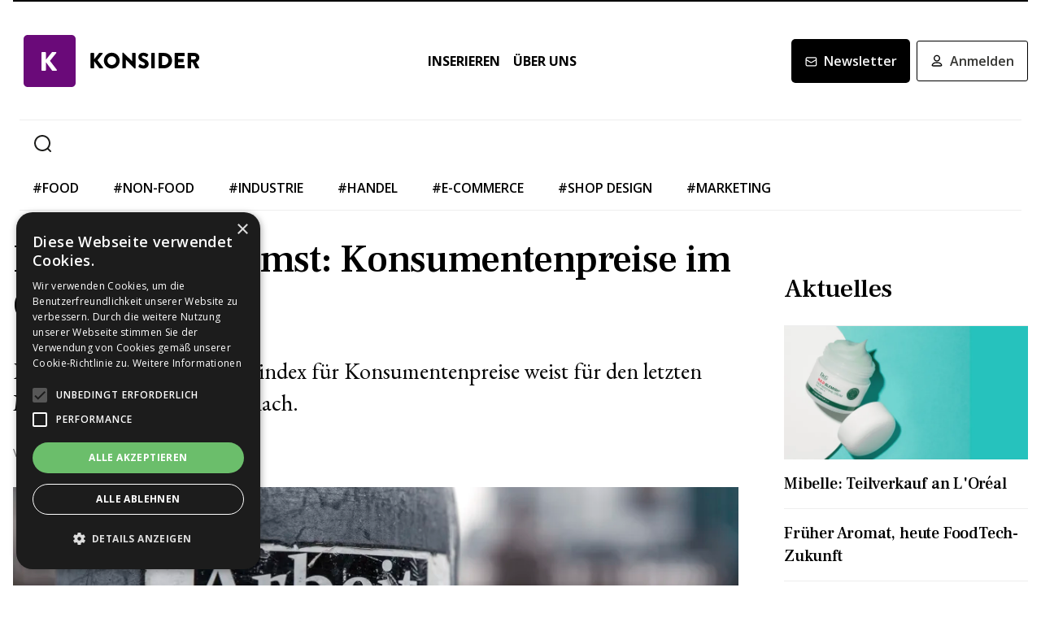

--- FILE ---
content_type: text/html; charset=utf-8
request_url: https://www.konsider.ch/konsumenpreise-waren-teuerung-oktober-landesindex-stabil-20221103
body_size: 24750
content:
<!DOCTYPE html><html lang="de"><head><meta charSet="utf-8"/><meta name="viewport" content="width=device-width"/><title>Inflation gebremst: Konsumentenpreise im Oktober stabil</title><meta name="description" content="Plus 3 Prozent – der Landesindex für Konsumentenpreise weist für den letzten Monat kaum Änderungen nach."/><link rel="canonical" href="https://www.konsider.ch/konsumenpreise-waren-teuerung-oktober-landesindex-stabil-20221103"/><meta property="og:title" content="Inflation gebremst: Konsumentenpreise im Oktober stabil"/><meta property="og:image" content="https://res.cloudinary.com/deep-impact-ag/image/upload/y_1463,w_2325,x_0,c_crop,h_1308/c_fill,w_1200,dpr_1/q_auto/fl_progressive/f_auto/v1667463958/konsider/YFS2pdGgSZg_ciwmkp"/><meta property="og:description" content="Plus 3 Prozent – der Landesindex für Konsumentenpreise weist für den letzten Monat kaum Änderungen nach."/><meta property="og:type" content="Article"/><script async="" src="https://platform.twitter.com/widgets.js"></script><meta name="next-head-count" content="10"/><link rel="preconnect" href="https://res.cloudinary.com"/><link rel="preconnect" href="https://fonts.gstatic.com"/><link rel="shortcut icon" type="image/x-icon" href="https://res.cloudinary.com/deep-impact-ag/image/upload/v1652174330/konsider/images/favicon.png"/><link rel="icon" sizes="192x192" href="https://res.cloudinary.com/deep-impact-ag/image/upload/v1652174330/konsider/images/favicon.png"/><link rel="apple-touch-icon" href="https://res.cloudinary.com/deep-impact-ag/image/upload/v1652174330/konsider/images/favicon.png"/><meta http-equiv="X-UA-Compatible" content="IE=edge"/><meta name="apple-mobile-web-app-capable" content="yes"/><meta name="apple-mobile-web-app-status-bar-style" content="black"/><meta name="theme-color" content="#000000"/><meta name="msapplication-navbutton-color" content="#000000"/><meta name="apple-mobile-web-app-status-bar-style" content="#000000"/><link rel="preconnect" href="https://fonts.googleapis.com"/><link rel="preconnect" href="https://fonts.gstatic.com"/><script>(function(w,d,s,l,i){w[l]=w[l]||[];w[l].push({'gtm.start':
		new Date().getTime(),event:'gtm.js'});var f=d.getElementsByTagName(s)[0],
		j=d.createElement(s),dl=l!='dataLayer'?'&l='+l:'';j.async=true;j.src=
		'https://www.googletagmanager.com/gtm.js?id='+i+dl;f.parentNode.insertBefore(j,f);
		})(window,document,'script','dataLayer','GTM-5KT92TN');</script><noscript><iframe title="GTM" src="https://www.googletagmanager.com/ns.html?id=GTM-5KT92TN" height="0" width="0" style="display:none;visibility:hidden"></iframe></noscript><style data-emotion="css-global 1przsq2">html{line-height:1.15;-webkit-text-size-adjust:100%;}body{margin:0;}main{display:block;}h1{font-size:2em;margin:0.67em 0;}hr{box-sizing:content-box;height:0;overflow:visible;}pre{font-family:monospace,monospace;font-size:1em;}a{background-color:transparent;}abbr[title]{border-bottom:none;-webkit-text-decoration:underline;text-decoration:underline;-webkit-text-decoration:underline dotted;text-decoration:underline dotted;}b,strong{font-weight:bolder;}code,kbd,samp{font-family:monospace,monospace;font-size:1em;}small{font-size:80%;}sub,sup{font-size:75%;line-height:0;position:relative;vertical-align:baseline;}sub{bottom:-0.25em;}sup{top:-0.5em;}img{border-style:none;}button,input,optgroup,select,textarea{font-family:inherit;font-size:100%;line-height:1.15;margin:0;}button,input{overflow:visible;}button,select{text-transform:none;}button,[type="button"],[type="reset"],[type="submit"]{-webkit-appearance:button;}button::-moz-focus-inner,[type="button"]::-moz-focus-inner,[type="reset"]::-moz-focus-inner,[type="submit"]::-moz-focus-inner{border-style:none;padding:0;}button:-moz-focusring,[type="button"]:-moz-focusring,[type="reset"]:-moz-focusring,[type="submit"]:-moz-focusring{outline:1px dotted ButtonText;}fieldset{padding:0.35em 0.75em 0.625em;}legend{box-sizing:border-box;color:inherit;display:table;max-width:100%;padding:0;white-space:normal;}progress{vertical-align:baseline;}textarea{overflow:auto;}[type="checkbox"],[type="radio"]{box-sizing:border-box;padding:0;}[type="number"]::-webkit-inner-spin-button,[type="number"]::-webkit-outer-spin-button{height:auto;}[type="search"]{-webkit-appearance:textfield;outline-offset:-2px;}[type="search"]::-webkit-search-decoration{-webkit-appearance:none;}::-webkit-file-upload-button{-webkit-appearance:button;font:inherit;}details{display:block;}summary{display:-webkit-box;display:-webkit-list-item;display:-ms-list-itembox;display:list-item;}template{display:none;}[hidden]{display:none;}.msg-alert{width:100%;}html,body{margin:0;padding:0;height:100%;}body{font-size-adjust:none;-moz-osx-font-smoothing:grayscale;-webkit-text-size-adjust:none;-webkit-font-smoothing:antialiased;font-family:'EB Garamond',serif;font-size:16px;line-height:24px;padding-top:0!important;color:#353532;}@media screen and (min-width: 992px){body{font-size:18px;line-height:2.125rem;padding-top:0!important;}}#__next{position:relative;}body.react-modal-open{overflow:hidden;}*{box-sizing:border-box;}*::selection{background:#353532;color:#F8F8F8;}a,button{cursor:pointer;outline:none;-webkit-text-decoration:none;text-decoration:none;-webkit-transition:all 0.3s ease;transition:all 0.3s ease;}a{color:#000000;}@media (hover:hover){a:hover{color:#6a0979;}}figure{margin:0;}hr{border:none;border-bottom:solid 1px #EEEEEE;margin:20px 0;}fieldset{-webkit-appearance:none;-moz-appearance:none;-ms-appearance:none;appearance:none;border:none;}img,svg{-webkit-transition:all 0.3s ease;transition:all 0.3s ease;vertical-align:middle;}img *,svg *{-webkit-transition:all 0.3s ease;transition:all 0.3s ease;}img{display:block;max-width:100%;width:100%;}strong,b{font-weight:700;}h1,h2,h3,h4,h5,h6{margin:0;padding:0;}h1{font-size:24px;line-height:30px;font-family:'Frank Ruhl Libre',serif;}@media screen and (min-width: 992px){h1{font-size:40px;line-height:120%;}}h2{font-size:20px;line-height:28px;font-family:'Frank Ruhl Libre',serif;}@media screen and (min-width: 992px){h2{font-size:32px;line-height:120%;}}h3{font-size:20px;line-height:26px;font-family:'Frank Ruhl Libre',serif;}@media screen and (min-width: 992px){h3{font-size:28px;line-height:120%;}}h4{font-size:16px;line-height:24px;font-family:'Frank Ruhl Libre',serif;}@media screen and (min-width: 992px){h4{font-size:22px;line-height:130%;}}h5{font-size:14px;line-height:22px;font-family:'Frank Ruhl Libre',serif;}@media screen and (min-width: 992px){h5{font-size:18px;line-height:130%;}}h6{font-size:12px;line-height:20px;font-family:'Frank Ruhl Libre',serif;}@media screen and (min-width: 992px){h6{font-size:14px;line-height:130%;}}.ReactCrop__image{max-height:initial!important;}.CookieDeclaration{display:none;}</style><script type="text/javascript" src="//cdn.cookie-script.com/s/43856b1ff785af34375a5e3de432795d.js"></script><link rel="preconnect" href="https://fonts.gstatic.com" crossorigin /><link rel="preload" href="/_next/static/css/6d530d6069fd563f.css" as="style"/><link rel="stylesheet" href="/_next/static/css/6d530d6069fd563f.css" data-n-g=""/><noscript data-n-css=""></noscript><script defer="" nomodule="" src="/_next/static/chunks/polyfills-c67a75d1b6f99dc8.js"></script><script src="/_next/static/chunks/webpack-29531d1875a892d3.js" defer=""></script><script src="/_next/static/chunks/framework-bb5c596eafb42b22.js" defer=""></script><script src="/_next/static/chunks/main-ff72eaad181f41e6.js" defer=""></script><script src="/_next/static/chunks/pages/_app-5b79cb5c6b9bb5b9.js" defer=""></script><script src="/_next/static/chunks/558-69c4f4c91396dba9.js" defer=""></script><script src="/_next/static/chunks/144-b44ec9d6c939f1b8.js" defer=""></script><script src="/_next/static/chunks/416-7f901b55b600fd1c.js" defer=""></script><script src="/_next/static/chunks/178-e2d6d714d3e9328d.js" defer=""></script><script src="/_next/static/chunks/114-5acb731308103a2f.js" defer=""></script><script src="/_next/static/chunks/pages/%5B...alias%5D-9ca8752904d51269.js" defer=""></script><script src="/_next/static/XhjLP2EQ6gR2Of_yYio5G/_buildManifest.js" defer=""></script><script src="/_next/static/XhjLP2EQ6gR2Of_yYio5G/_ssgManifest.js" defer=""></script><style data-href="https://fonts.googleapis.com/css2?family=Open+Sans:wght@400;500;600;700&display=swap">@font-face{font-family:'Open Sans';font-style:normal;font-weight:400;font-stretch:normal;font-display:swap;src:url(https://fonts.gstatic.com/s/opensans/v40/memSYaGs126MiZpBA-UvWbX2vVnXBbObj2OVZyOOSr4dVJWUgsjZ0C4k.woff) format('woff')}@font-face{font-family:'Open Sans';font-style:normal;font-weight:500;font-stretch:normal;font-display:swap;src:url(https://fonts.gstatic.com/s/opensans/v40/memSYaGs126MiZpBA-UvWbX2vVnXBbObj2OVZyOOSr4dVJWUgsjr0C4k.woff) format('woff')}@font-face{font-family:'Open Sans';font-style:normal;font-weight:600;font-stretch:normal;font-display:swap;src:url(https://fonts.gstatic.com/s/opensans/v40/memSYaGs126MiZpBA-UvWbX2vVnXBbObj2OVZyOOSr4dVJWUgsgH1y4k.woff) format('woff')}@font-face{font-family:'Open Sans';font-style:normal;font-weight:700;font-stretch:normal;font-display:swap;src:url(https://fonts.gstatic.com/s/opensans/v40/memSYaGs126MiZpBA-UvWbX2vVnXBbObj2OVZyOOSr4dVJWUgsg-1y4k.woff) format('woff')}@font-face{font-family:'Open Sans';font-style:normal;font-weight:400;font-stretch:100%;font-display:swap;src:url(https://fonts.gstatic.com/s/opensans/v40/memvYaGs126MiZpBA-UvWbX2vVnXBbObj2OVTSKmu0SC55K5gw.woff2) format('woff2');unicode-range:U+0460-052F,U+1C80-1C88,U+20B4,U+2DE0-2DFF,U+A640-A69F,U+FE2E-FE2F}@font-face{font-family:'Open Sans';font-style:normal;font-weight:400;font-stretch:100%;font-display:swap;src:url(https://fonts.gstatic.com/s/opensans/v40/memvYaGs126MiZpBA-UvWbX2vVnXBbObj2OVTSumu0SC55K5gw.woff2) format('woff2');unicode-range:U+0301,U+0400-045F,U+0490-0491,U+04B0-04B1,U+2116}@font-face{font-family:'Open Sans';font-style:normal;font-weight:400;font-stretch:100%;font-display:swap;src:url(https://fonts.gstatic.com/s/opensans/v40/memvYaGs126MiZpBA-UvWbX2vVnXBbObj2OVTSOmu0SC55K5gw.woff2) format('woff2');unicode-range:U+1F00-1FFF}@font-face{font-family:'Open Sans';font-style:normal;font-weight:400;font-stretch:100%;font-display:swap;src:url(https://fonts.gstatic.com/s/opensans/v40/memvYaGs126MiZpBA-UvWbX2vVnXBbObj2OVTSymu0SC55K5gw.woff2) format('woff2');unicode-range:U+0370-0377,U+037A-037F,U+0384-038A,U+038C,U+038E-03A1,U+03A3-03FF}@font-face{font-family:'Open Sans';font-style:normal;font-weight:400;font-stretch:100%;font-display:swap;src:url(https://fonts.gstatic.com/s/opensans/v40/memvYaGs126MiZpBA-UvWbX2vVnXBbObj2OVTS2mu0SC55K5gw.woff2) format('woff2');unicode-range:U+0590-05FF,U+200C-2010,U+20AA,U+25CC,U+FB1D-FB4F}@font-face{font-family:'Open Sans';font-style:normal;font-weight:400;font-stretch:100%;font-display:swap;src:url(https://fonts.gstatic.com/s/opensans/v40/memvYaGs126MiZpBA-UvWbX2vVnXBbObj2OVTVOmu0SC55K5gw.woff2) format('woff2');unicode-range:U+0302-0303,U+0305,U+0307-0308,U+0330,U+0391-03A1,U+03A3-03A9,U+03B1-03C9,U+03D1,U+03D5-03D6,U+03F0-03F1,U+03F4-03F5,U+2034-2037,U+2057,U+20D0-20DC,U+20E1,U+20E5-20EF,U+2102,U+210A-210E,U+2110-2112,U+2115,U+2119-211D,U+2124,U+2128,U+212C-212D,U+212F-2131,U+2133-2138,U+213C-2140,U+2145-2149,U+2190,U+2192,U+2194-21AE,U+21B0-21E5,U+21F1-21F2,U+21F4-2211,U+2213-2214,U+2216-22FF,U+2308-230B,U+2310,U+2319,U+231C-2321,U+2336-237A,U+237C,U+2395,U+239B-23B6,U+23D0,U+23DC-23E1,U+2474-2475,U+25AF,U+25B3,U+25B7,U+25BD,U+25C1,U+25CA,U+25CC,U+25FB,U+266D-266F,U+27C0-27FF,U+2900-2AFF,U+2B0E-2B11,U+2B30-2B4C,U+2BFE,U+FF5B,U+FF5D,U+1D400-1D7FF,U+1EE00-1EEFF}@font-face{font-family:'Open Sans';font-style:normal;font-weight:400;font-stretch:100%;font-display:swap;src:url(https://fonts.gstatic.com/s/opensans/v40/memvYaGs126MiZpBA-UvWbX2vVnXBbObj2OVTUGmu0SC55K5gw.woff2) format('woff2');unicode-range:U+0001-000C,U+000E-001F,U+007F-009F,U+20DD-20E0,U+20E2-20E4,U+2150-218F,U+2190,U+2192,U+2194-2199,U+21AF,U+21E6-21F0,U+21F3,U+2218-2219,U+2299,U+22C4-22C6,U+2300-243F,U+2440-244A,U+2460-24FF,U+25A0-27BF,U+2800-28FF,U+2921-2922,U+2981,U+29BF,U+29EB,U+2B00-2BFF,U+4DC0-4DFF,U+FFF9-FFFB,U+10140-1018E,U+10190-1019C,U+101A0,U+101D0-101FD,U+102E0-102FB,U+10E60-10E7E,U+1D2C0-1D2D3,U+1D2E0-1D37F,U+1F000-1F0FF,U+1F100-1F1AD,U+1F1E6-1F1FF,U+1F30D-1F30F,U+1F315,U+1F31C,U+1F31E,U+1F320-1F32C,U+1F336,U+1F378,U+1F37D,U+1F382,U+1F393-1F39F,U+1F3A7-1F3A8,U+1F3AC-1F3AF,U+1F3C2,U+1F3C4-1F3C6,U+1F3CA-1F3CE,U+1F3D4-1F3E0,U+1F3ED,U+1F3F1-1F3F3,U+1F3F5-1F3F7,U+1F408,U+1F415,U+1F41F,U+1F426,U+1F43F,U+1F441-1F442,U+1F444,U+1F446-1F449,U+1F44C-1F44E,U+1F453,U+1F46A,U+1F47D,U+1F4A3,U+1F4B0,U+1F4B3,U+1F4B9,U+1F4BB,U+1F4BF,U+1F4C8-1F4CB,U+1F4D6,U+1F4DA,U+1F4DF,U+1F4E3-1F4E6,U+1F4EA-1F4ED,U+1F4F7,U+1F4F9-1F4FB,U+1F4FD-1F4FE,U+1F503,U+1F507-1F50B,U+1F50D,U+1F512-1F513,U+1F53E-1F54A,U+1F54F-1F5FA,U+1F610,U+1F650-1F67F,U+1F687,U+1F68D,U+1F691,U+1F694,U+1F698,U+1F6AD,U+1F6B2,U+1F6B9-1F6BA,U+1F6BC,U+1F6C6-1F6CF,U+1F6D3-1F6D7,U+1F6E0-1F6EA,U+1F6F0-1F6F3,U+1F6F7-1F6FC,U+1F700-1F7FF,U+1F800-1F80B,U+1F810-1F847,U+1F850-1F859,U+1F860-1F887,U+1F890-1F8AD,U+1F8B0-1F8B1,U+1F900-1F90B,U+1F93B,U+1F946,U+1F984,U+1F996,U+1F9E9,U+1FA00-1FA6F,U+1FA70-1FA7C,U+1FA80-1FA88,U+1FA90-1FABD,U+1FABF-1FAC5,U+1FACE-1FADB,U+1FAE0-1FAE8,U+1FAF0-1FAF8,U+1FB00-1FBFF}@font-face{font-family:'Open Sans';font-style:normal;font-weight:400;font-stretch:100%;font-display:swap;src:url(https://fonts.gstatic.com/s/opensans/v40/memvYaGs126MiZpBA-UvWbX2vVnXBbObj2OVTSCmu0SC55K5gw.woff2) format('woff2');unicode-range:U+0102-0103,U+0110-0111,U+0128-0129,U+0168-0169,U+01A0-01A1,U+01AF-01B0,U+0300-0301,U+0303-0304,U+0308-0309,U+0323,U+0329,U+1EA0-1EF9,U+20AB}@font-face{font-family:'Open Sans';font-style:normal;font-weight:400;font-stretch:100%;font-display:swap;src:url(https://fonts.gstatic.com/s/opensans/v40/memvYaGs126MiZpBA-UvWbX2vVnXBbObj2OVTSGmu0SC55K5gw.woff2) format('woff2');unicode-range:U+0100-02AF,U+0304,U+0308,U+0329,U+1E00-1E9F,U+1EF2-1EFF,U+2020,U+20A0-20AB,U+20AD-20C0,U+2113,U+2C60-2C7F,U+A720-A7FF}@font-face{font-family:'Open Sans';font-style:normal;font-weight:400;font-stretch:100%;font-display:swap;src:url(https://fonts.gstatic.com/s/opensans/v40/memvYaGs126MiZpBA-UvWbX2vVnXBbObj2OVTS-mu0SC55I.woff2) format('woff2');unicode-range:U+0000-00FF,U+0131,U+0152-0153,U+02BB-02BC,U+02C6,U+02DA,U+02DC,U+0304,U+0308,U+0329,U+2000-206F,U+2074,U+20AC,U+2122,U+2191,U+2193,U+2212,U+2215,U+FEFF,U+FFFD}@font-face{font-family:'Open Sans';font-style:normal;font-weight:500;font-stretch:100%;font-display:swap;src:url(https://fonts.gstatic.com/s/opensans/v40/memvYaGs126MiZpBA-UvWbX2vVnXBbObj2OVTSKmu0SC55K5gw.woff2) format('woff2');unicode-range:U+0460-052F,U+1C80-1C88,U+20B4,U+2DE0-2DFF,U+A640-A69F,U+FE2E-FE2F}@font-face{font-family:'Open Sans';font-style:normal;font-weight:500;font-stretch:100%;font-display:swap;src:url(https://fonts.gstatic.com/s/opensans/v40/memvYaGs126MiZpBA-UvWbX2vVnXBbObj2OVTSumu0SC55K5gw.woff2) format('woff2');unicode-range:U+0301,U+0400-045F,U+0490-0491,U+04B0-04B1,U+2116}@font-face{font-family:'Open Sans';font-style:normal;font-weight:500;font-stretch:100%;font-display:swap;src:url(https://fonts.gstatic.com/s/opensans/v40/memvYaGs126MiZpBA-UvWbX2vVnXBbObj2OVTSOmu0SC55K5gw.woff2) format('woff2');unicode-range:U+1F00-1FFF}@font-face{font-family:'Open Sans';font-style:normal;font-weight:500;font-stretch:100%;font-display:swap;src:url(https://fonts.gstatic.com/s/opensans/v40/memvYaGs126MiZpBA-UvWbX2vVnXBbObj2OVTSymu0SC55K5gw.woff2) format('woff2');unicode-range:U+0370-0377,U+037A-037F,U+0384-038A,U+038C,U+038E-03A1,U+03A3-03FF}@font-face{font-family:'Open Sans';font-style:normal;font-weight:500;font-stretch:100%;font-display:swap;src:url(https://fonts.gstatic.com/s/opensans/v40/memvYaGs126MiZpBA-UvWbX2vVnXBbObj2OVTS2mu0SC55K5gw.woff2) format('woff2');unicode-range:U+0590-05FF,U+200C-2010,U+20AA,U+25CC,U+FB1D-FB4F}@font-face{font-family:'Open Sans';font-style:normal;font-weight:500;font-stretch:100%;font-display:swap;src:url(https://fonts.gstatic.com/s/opensans/v40/memvYaGs126MiZpBA-UvWbX2vVnXBbObj2OVTVOmu0SC55K5gw.woff2) format('woff2');unicode-range:U+0302-0303,U+0305,U+0307-0308,U+0330,U+0391-03A1,U+03A3-03A9,U+03B1-03C9,U+03D1,U+03D5-03D6,U+03F0-03F1,U+03F4-03F5,U+2034-2037,U+2057,U+20D0-20DC,U+20E1,U+20E5-20EF,U+2102,U+210A-210E,U+2110-2112,U+2115,U+2119-211D,U+2124,U+2128,U+212C-212D,U+212F-2131,U+2133-2138,U+213C-2140,U+2145-2149,U+2190,U+2192,U+2194-21AE,U+21B0-21E5,U+21F1-21F2,U+21F4-2211,U+2213-2214,U+2216-22FF,U+2308-230B,U+2310,U+2319,U+231C-2321,U+2336-237A,U+237C,U+2395,U+239B-23B6,U+23D0,U+23DC-23E1,U+2474-2475,U+25AF,U+25B3,U+25B7,U+25BD,U+25C1,U+25CA,U+25CC,U+25FB,U+266D-266F,U+27C0-27FF,U+2900-2AFF,U+2B0E-2B11,U+2B30-2B4C,U+2BFE,U+FF5B,U+FF5D,U+1D400-1D7FF,U+1EE00-1EEFF}@font-face{font-family:'Open Sans';font-style:normal;font-weight:500;font-stretch:100%;font-display:swap;src:url(https://fonts.gstatic.com/s/opensans/v40/memvYaGs126MiZpBA-UvWbX2vVnXBbObj2OVTUGmu0SC55K5gw.woff2) format('woff2');unicode-range:U+0001-000C,U+000E-001F,U+007F-009F,U+20DD-20E0,U+20E2-20E4,U+2150-218F,U+2190,U+2192,U+2194-2199,U+21AF,U+21E6-21F0,U+21F3,U+2218-2219,U+2299,U+22C4-22C6,U+2300-243F,U+2440-244A,U+2460-24FF,U+25A0-27BF,U+2800-28FF,U+2921-2922,U+2981,U+29BF,U+29EB,U+2B00-2BFF,U+4DC0-4DFF,U+FFF9-FFFB,U+10140-1018E,U+10190-1019C,U+101A0,U+101D0-101FD,U+102E0-102FB,U+10E60-10E7E,U+1D2C0-1D2D3,U+1D2E0-1D37F,U+1F000-1F0FF,U+1F100-1F1AD,U+1F1E6-1F1FF,U+1F30D-1F30F,U+1F315,U+1F31C,U+1F31E,U+1F320-1F32C,U+1F336,U+1F378,U+1F37D,U+1F382,U+1F393-1F39F,U+1F3A7-1F3A8,U+1F3AC-1F3AF,U+1F3C2,U+1F3C4-1F3C6,U+1F3CA-1F3CE,U+1F3D4-1F3E0,U+1F3ED,U+1F3F1-1F3F3,U+1F3F5-1F3F7,U+1F408,U+1F415,U+1F41F,U+1F426,U+1F43F,U+1F441-1F442,U+1F444,U+1F446-1F449,U+1F44C-1F44E,U+1F453,U+1F46A,U+1F47D,U+1F4A3,U+1F4B0,U+1F4B3,U+1F4B9,U+1F4BB,U+1F4BF,U+1F4C8-1F4CB,U+1F4D6,U+1F4DA,U+1F4DF,U+1F4E3-1F4E6,U+1F4EA-1F4ED,U+1F4F7,U+1F4F9-1F4FB,U+1F4FD-1F4FE,U+1F503,U+1F507-1F50B,U+1F50D,U+1F512-1F513,U+1F53E-1F54A,U+1F54F-1F5FA,U+1F610,U+1F650-1F67F,U+1F687,U+1F68D,U+1F691,U+1F694,U+1F698,U+1F6AD,U+1F6B2,U+1F6B9-1F6BA,U+1F6BC,U+1F6C6-1F6CF,U+1F6D3-1F6D7,U+1F6E0-1F6EA,U+1F6F0-1F6F3,U+1F6F7-1F6FC,U+1F700-1F7FF,U+1F800-1F80B,U+1F810-1F847,U+1F850-1F859,U+1F860-1F887,U+1F890-1F8AD,U+1F8B0-1F8B1,U+1F900-1F90B,U+1F93B,U+1F946,U+1F984,U+1F996,U+1F9E9,U+1FA00-1FA6F,U+1FA70-1FA7C,U+1FA80-1FA88,U+1FA90-1FABD,U+1FABF-1FAC5,U+1FACE-1FADB,U+1FAE0-1FAE8,U+1FAF0-1FAF8,U+1FB00-1FBFF}@font-face{font-family:'Open Sans';font-style:normal;font-weight:500;font-stretch:100%;font-display:swap;src:url(https://fonts.gstatic.com/s/opensans/v40/memvYaGs126MiZpBA-UvWbX2vVnXBbObj2OVTSCmu0SC55K5gw.woff2) format('woff2');unicode-range:U+0102-0103,U+0110-0111,U+0128-0129,U+0168-0169,U+01A0-01A1,U+01AF-01B0,U+0300-0301,U+0303-0304,U+0308-0309,U+0323,U+0329,U+1EA0-1EF9,U+20AB}@font-face{font-family:'Open Sans';font-style:normal;font-weight:500;font-stretch:100%;font-display:swap;src:url(https://fonts.gstatic.com/s/opensans/v40/memvYaGs126MiZpBA-UvWbX2vVnXBbObj2OVTSGmu0SC55K5gw.woff2) format('woff2');unicode-range:U+0100-02AF,U+0304,U+0308,U+0329,U+1E00-1E9F,U+1EF2-1EFF,U+2020,U+20A0-20AB,U+20AD-20C0,U+2113,U+2C60-2C7F,U+A720-A7FF}@font-face{font-family:'Open Sans';font-style:normal;font-weight:500;font-stretch:100%;font-display:swap;src:url(https://fonts.gstatic.com/s/opensans/v40/memvYaGs126MiZpBA-UvWbX2vVnXBbObj2OVTS-mu0SC55I.woff2) format('woff2');unicode-range:U+0000-00FF,U+0131,U+0152-0153,U+02BB-02BC,U+02C6,U+02DA,U+02DC,U+0304,U+0308,U+0329,U+2000-206F,U+2074,U+20AC,U+2122,U+2191,U+2193,U+2212,U+2215,U+FEFF,U+FFFD}@font-face{font-family:'Open Sans';font-style:normal;font-weight:600;font-stretch:100%;font-display:swap;src:url(https://fonts.gstatic.com/s/opensans/v40/memvYaGs126MiZpBA-UvWbX2vVnXBbObj2OVTSKmu0SC55K5gw.woff2) format('woff2');unicode-range:U+0460-052F,U+1C80-1C88,U+20B4,U+2DE0-2DFF,U+A640-A69F,U+FE2E-FE2F}@font-face{font-family:'Open Sans';font-style:normal;font-weight:600;font-stretch:100%;font-display:swap;src:url(https://fonts.gstatic.com/s/opensans/v40/memvYaGs126MiZpBA-UvWbX2vVnXBbObj2OVTSumu0SC55K5gw.woff2) format('woff2');unicode-range:U+0301,U+0400-045F,U+0490-0491,U+04B0-04B1,U+2116}@font-face{font-family:'Open Sans';font-style:normal;font-weight:600;font-stretch:100%;font-display:swap;src:url(https://fonts.gstatic.com/s/opensans/v40/memvYaGs126MiZpBA-UvWbX2vVnXBbObj2OVTSOmu0SC55K5gw.woff2) format('woff2');unicode-range:U+1F00-1FFF}@font-face{font-family:'Open Sans';font-style:normal;font-weight:600;font-stretch:100%;font-display:swap;src:url(https://fonts.gstatic.com/s/opensans/v40/memvYaGs126MiZpBA-UvWbX2vVnXBbObj2OVTSymu0SC55K5gw.woff2) format('woff2');unicode-range:U+0370-0377,U+037A-037F,U+0384-038A,U+038C,U+038E-03A1,U+03A3-03FF}@font-face{font-family:'Open Sans';font-style:normal;font-weight:600;font-stretch:100%;font-display:swap;src:url(https://fonts.gstatic.com/s/opensans/v40/memvYaGs126MiZpBA-UvWbX2vVnXBbObj2OVTS2mu0SC55K5gw.woff2) format('woff2');unicode-range:U+0590-05FF,U+200C-2010,U+20AA,U+25CC,U+FB1D-FB4F}@font-face{font-family:'Open Sans';font-style:normal;font-weight:600;font-stretch:100%;font-display:swap;src:url(https://fonts.gstatic.com/s/opensans/v40/memvYaGs126MiZpBA-UvWbX2vVnXBbObj2OVTVOmu0SC55K5gw.woff2) format('woff2');unicode-range:U+0302-0303,U+0305,U+0307-0308,U+0330,U+0391-03A1,U+03A3-03A9,U+03B1-03C9,U+03D1,U+03D5-03D6,U+03F0-03F1,U+03F4-03F5,U+2034-2037,U+2057,U+20D0-20DC,U+20E1,U+20E5-20EF,U+2102,U+210A-210E,U+2110-2112,U+2115,U+2119-211D,U+2124,U+2128,U+212C-212D,U+212F-2131,U+2133-2138,U+213C-2140,U+2145-2149,U+2190,U+2192,U+2194-21AE,U+21B0-21E5,U+21F1-21F2,U+21F4-2211,U+2213-2214,U+2216-22FF,U+2308-230B,U+2310,U+2319,U+231C-2321,U+2336-237A,U+237C,U+2395,U+239B-23B6,U+23D0,U+23DC-23E1,U+2474-2475,U+25AF,U+25B3,U+25B7,U+25BD,U+25C1,U+25CA,U+25CC,U+25FB,U+266D-266F,U+27C0-27FF,U+2900-2AFF,U+2B0E-2B11,U+2B30-2B4C,U+2BFE,U+FF5B,U+FF5D,U+1D400-1D7FF,U+1EE00-1EEFF}@font-face{font-family:'Open Sans';font-style:normal;font-weight:600;font-stretch:100%;font-display:swap;src:url(https://fonts.gstatic.com/s/opensans/v40/memvYaGs126MiZpBA-UvWbX2vVnXBbObj2OVTUGmu0SC55K5gw.woff2) format('woff2');unicode-range:U+0001-000C,U+000E-001F,U+007F-009F,U+20DD-20E0,U+20E2-20E4,U+2150-218F,U+2190,U+2192,U+2194-2199,U+21AF,U+21E6-21F0,U+21F3,U+2218-2219,U+2299,U+22C4-22C6,U+2300-243F,U+2440-244A,U+2460-24FF,U+25A0-27BF,U+2800-28FF,U+2921-2922,U+2981,U+29BF,U+29EB,U+2B00-2BFF,U+4DC0-4DFF,U+FFF9-FFFB,U+10140-1018E,U+10190-1019C,U+101A0,U+101D0-101FD,U+102E0-102FB,U+10E60-10E7E,U+1D2C0-1D2D3,U+1D2E0-1D37F,U+1F000-1F0FF,U+1F100-1F1AD,U+1F1E6-1F1FF,U+1F30D-1F30F,U+1F315,U+1F31C,U+1F31E,U+1F320-1F32C,U+1F336,U+1F378,U+1F37D,U+1F382,U+1F393-1F39F,U+1F3A7-1F3A8,U+1F3AC-1F3AF,U+1F3C2,U+1F3C4-1F3C6,U+1F3CA-1F3CE,U+1F3D4-1F3E0,U+1F3ED,U+1F3F1-1F3F3,U+1F3F5-1F3F7,U+1F408,U+1F415,U+1F41F,U+1F426,U+1F43F,U+1F441-1F442,U+1F444,U+1F446-1F449,U+1F44C-1F44E,U+1F453,U+1F46A,U+1F47D,U+1F4A3,U+1F4B0,U+1F4B3,U+1F4B9,U+1F4BB,U+1F4BF,U+1F4C8-1F4CB,U+1F4D6,U+1F4DA,U+1F4DF,U+1F4E3-1F4E6,U+1F4EA-1F4ED,U+1F4F7,U+1F4F9-1F4FB,U+1F4FD-1F4FE,U+1F503,U+1F507-1F50B,U+1F50D,U+1F512-1F513,U+1F53E-1F54A,U+1F54F-1F5FA,U+1F610,U+1F650-1F67F,U+1F687,U+1F68D,U+1F691,U+1F694,U+1F698,U+1F6AD,U+1F6B2,U+1F6B9-1F6BA,U+1F6BC,U+1F6C6-1F6CF,U+1F6D3-1F6D7,U+1F6E0-1F6EA,U+1F6F0-1F6F3,U+1F6F7-1F6FC,U+1F700-1F7FF,U+1F800-1F80B,U+1F810-1F847,U+1F850-1F859,U+1F860-1F887,U+1F890-1F8AD,U+1F8B0-1F8B1,U+1F900-1F90B,U+1F93B,U+1F946,U+1F984,U+1F996,U+1F9E9,U+1FA00-1FA6F,U+1FA70-1FA7C,U+1FA80-1FA88,U+1FA90-1FABD,U+1FABF-1FAC5,U+1FACE-1FADB,U+1FAE0-1FAE8,U+1FAF0-1FAF8,U+1FB00-1FBFF}@font-face{font-family:'Open Sans';font-style:normal;font-weight:600;font-stretch:100%;font-display:swap;src:url(https://fonts.gstatic.com/s/opensans/v40/memvYaGs126MiZpBA-UvWbX2vVnXBbObj2OVTSCmu0SC55K5gw.woff2) format('woff2');unicode-range:U+0102-0103,U+0110-0111,U+0128-0129,U+0168-0169,U+01A0-01A1,U+01AF-01B0,U+0300-0301,U+0303-0304,U+0308-0309,U+0323,U+0329,U+1EA0-1EF9,U+20AB}@font-face{font-family:'Open Sans';font-style:normal;font-weight:600;font-stretch:100%;font-display:swap;src:url(https://fonts.gstatic.com/s/opensans/v40/memvYaGs126MiZpBA-UvWbX2vVnXBbObj2OVTSGmu0SC55K5gw.woff2) format('woff2');unicode-range:U+0100-02AF,U+0304,U+0308,U+0329,U+1E00-1E9F,U+1EF2-1EFF,U+2020,U+20A0-20AB,U+20AD-20C0,U+2113,U+2C60-2C7F,U+A720-A7FF}@font-face{font-family:'Open Sans';font-style:normal;font-weight:600;font-stretch:100%;font-display:swap;src:url(https://fonts.gstatic.com/s/opensans/v40/memvYaGs126MiZpBA-UvWbX2vVnXBbObj2OVTS-mu0SC55I.woff2) format('woff2');unicode-range:U+0000-00FF,U+0131,U+0152-0153,U+02BB-02BC,U+02C6,U+02DA,U+02DC,U+0304,U+0308,U+0329,U+2000-206F,U+2074,U+20AC,U+2122,U+2191,U+2193,U+2212,U+2215,U+FEFF,U+FFFD}@font-face{font-family:'Open Sans';font-style:normal;font-weight:700;font-stretch:100%;font-display:swap;src:url(https://fonts.gstatic.com/s/opensans/v40/memvYaGs126MiZpBA-UvWbX2vVnXBbObj2OVTSKmu0SC55K5gw.woff2) format('woff2');unicode-range:U+0460-052F,U+1C80-1C88,U+20B4,U+2DE0-2DFF,U+A640-A69F,U+FE2E-FE2F}@font-face{font-family:'Open Sans';font-style:normal;font-weight:700;font-stretch:100%;font-display:swap;src:url(https://fonts.gstatic.com/s/opensans/v40/memvYaGs126MiZpBA-UvWbX2vVnXBbObj2OVTSumu0SC55K5gw.woff2) format('woff2');unicode-range:U+0301,U+0400-045F,U+0490-0491,U+04B0-04B1,U+2116}@font-face{font-family:'Open Sans';font-style:normal;font-weight:700;font-stretch:100%;font-display:swap;src:url(https://fonts.gstatic.com/s/opensans/v40/memvYaGs126MiZpBA-UvWbX2vVnXBbObj2OVTSOmu0SC55K5gw.woff2) format('woff2');unicode-range:U+1F00-1FFF}@font-face{font-family:'Open Sans';font-style:normal;font-weight:700;font-stretch:100%;font-display:swap;src:url(https://fonts.gstatic.com/s/opensans/v40/memvYaGs126MiZpBA-UvWbX2vVnXBbObj2OVTSymu0SC55K5gw.woff2) format('woff2');unicode-range:U+0370-0377,U+037A-037F,U+0384-038A,U+038C,U+038E-03A1,U+03A3-03FF}@font-face{font-family:'Open Sans';font-style:normal;font-weight:700;font-stretch:100%;font-display:swap;src:url(https://fonts.gstatic.com/s/opensans/v40/memvYaGs126MiZpBA-UvWbX2vVnXBbObj2OVTS2mu0SC55K5gw.woff2) format('woff2');unicode-range:U+0590-05FF,U+200C-2010,U+20AA,U+25CC,U+FB1D-FB4F}@font-face{font-family:'Open Sans';font-style:normal;font-weight:700;font-stretch:100%;font-display:swap;src:url(https://fonts.gstatic.com/s/opensans/v40/memvYaGs126MiZpBA-UvWbX2vVnXBbObj2OVTVOmu0SC55K5gw.woff2) format('woff2');unicode-range:U+0302-0303,U+0305,U+0307-0308,U+0330,U+0391-03A1,U+03A3-03A9,U+03B1-03C9,U+03D1,U+03D5-03D6,U+03F0-03F1,U+03F4-03F5,U+2034-2037,U+2057,U+20D0-20DC,U+20E1,U+20E5-20EF,U+2102,U+210A-210E,U+2110-2112,U+2115,U+2119-211D,U+2124,U+2128,U+212C-212D,U+212F-2131,U+2133-2138,U+213C-2140,U+2145-2149,U+2190,U+2192,U+2194-21AE,U+21B0-21E5,U+21F1-21F2,U+21F4-2211,U+2213-2214,U+2216-22FF,U+2308-230B,U+2310,U+2319,U+231C-2321,U+2336-237A,U+237C,U+2395,U+239B-23B6,U+23D0,U+23DC-23E1,U+2474-2475,U+25AF,U+25B3,U+25B7,U+25BD,U+25C1,U+25CA,U+25CC,U+25FB,U+266D-266F,U+27C0-27FF,U+2900-2AFF,U+2B0E-2B11,U+2B30-2B4C,U+2BFE,U+FF5B,U+FF5D,U+1D400-1D7FF,U+1EE00-1EEFF}@font-face{font-family:'Open Sans';font-style:normal;font-weight:700;font-stretch:100%;font-display:swap;src:url(https://fonts.gstatic.com/s/opensans/v40/memvYaGs126MiZpBA-UvWbX2vVnXBbObj2OVTUGmu0SC55K5gw.woff2) format('woff2');unicode-range:U+0001-000C,U+000E-001F,U+007F-009F,U+20DD-20E0,U+20E2-20E4,U+2150-218F,U+2190,U+2192,U+2194-2199,U+21AF,U+21E6-21F0,U+21F3,U+2218-2219,U+2299,U+22C4-22C6,U+2300-243F,U+2440-244A,U+2460-24FF,U+25A0-27BF,U+2800-28FF,U+2921-2922,U+2981,U+29BF,U+29EB,U+2B00-2BFF,U+4DC0-4DFF,U+FFF9-FFFB,U+10140-1018E,U+10190-1019C,U+101A0,U+101D0-101FD,U+102E0-102FB,U+10E60-10E7E,U+1D2C0-1D2D3,U+1D2E0-1D37F,U+1F000-1F0FF,U+1F100-1F1AD,U+1F1E6-1F1FF,U+1F30D-1F30F,U+1F315,U+1F31C,U+1F31E,U+1F320-1F32C,U+1F336,U+1F378,U+1F37D,U+1F382,U+1F393-1F39F,U+1F3A7-1F3A8,U+1F3AC-1F3AF,U+1F3C2,U+1F3C4-1F3C6,U+1F3CA-1F3CE,U+1F3D4-1F3E0,U+1F3ED,U+1F3F1-1F3F3,U+1F3F5-1F3F7,U+1F408,U+1F415,U+1F41F,U+1F426,U+1F43F,U+1F441-1F442,U+1F444,U+1F446-1F449,U+1F44C-1F44E,U+1F453,U+1F46A,U+1F47D,U+1F4A3,U+1F4B0,U+1F4B3,U+1F4B9,U+1F4BB,U+1F4BF,U+1F4C8-1F4CB,U+1F4D6,U+1F4DA,U+1F4DF,U+1F4E3-1F4E6,U+1F4EA-1F4ED,U+1F4F7,U+1F4F9-1F4FB,U+1F4FD-1F4FE,U+1F503,U+1F507-1F50B,U+1F50D,U+1F512-1F513,U+1F53E-1F54A,U+1F54F-1F5FA,U+1F610,U+1F650-1F67F,U+1F687,U+1F68D,U+1F691,U+1F694,U+1F698,U+1F6AD,U+1F6B2,U+1F6B9-1F6BA,U+1F6BC,U+1F6C6-1F6CF,U+1F6D3-1F6D7,U+1F6E0-1F6EA,U+1F6F0-1F6F3,U+1F6F7-1F6FC,U+1F700-1F7FF,U+1F800-1F80B,U+1F810-1F847,U+1F850-1F859,U+1F860-1F887,U+1F890-1F8AD,U+1F8B0-1F8B1,U+1F900-1F90B,U+1F93B,U+1F946,U+1F984,U+1F996,U+1F9E9,U+1FA00-1FA6F,U+1FA70-1FA7C,U+1FA80-1FA88,U+1FA90-1FABD,U+1FABF-1FAC5,U+1FACE-1FADB,U+1FAE0-1FAE8,U+1FAF0-1FAF8,U+1FB00-1FBFF}@font-face{font-family:'Open Sans';font-style:normal;font-weight:700;font-stretch:100%;font-display:swap;src:url(https://fonts.gstatic.com/s/opensans/v40/memvYaGs126MiZpBA-UvWbX2vVnXBbObj2OVTSCmu0SC55K5gw.woff2) format('woff2');unicode-range:U+0102-0103,U+0110-0111,U+0128-0129,U+0168-0169,U+01A0-01A1,U+01AF-01B0,U+0300-0301,U+0303-0304,U+0308-0309,U+0323,U+0329,U+1EA0-1EF9,U+20AB}@font-face{font-family:'Open Sans';font-style:normal;font-weight:700;font-stretch:100%;font-display:swap;src:url(https://fonts.gstatic.com/s/opensans/v40/memvYaGs126MiZpBA-UvWbX2vVnXBbObj2OVTSGmu0SC55K5gw.woff2) format('woff2');unicode-range:U+0100-02AF,U+0304,U+0308,U+0329,U+1E00-1E9F,U+1EF2-1EFF,U+2020,U+20A0-20AB,U+20AD-20C0,U+2113,U+2C60-2C7F,U+A720-A7FF}@font-face{font-family:'Open Sans';font-style:normal;font-weight:700;font-stretch:100%;font-display:swap;src:url(https://fonts.gstatic.com/s/opensans/v40/memvYaGs126MiZpBA-UvWbX2vVnXBbObj2OVTS-mu0SC55I.woff2) format('woff2');unicode-range:U+0000-00FF,U+0131,U+0152-0153,U+02BB-02BC,U+02C6,U+02DA,U+02DC,U+0304,U+0308,U+0329,U+2000-206F,U+2074,U+20AC,U+2122,U+2191,U+2193,U+2212,U+2215,U+FEFF,U+FFFD}</style><style data-href="https://fonts.googleapis.com/css2?family=Frank+Ruhl+Libre:wght@400;500;700&display=swap">@font-face{font-family:'Frank Ruhl Libre';font-style:normal;font-weight:400;font-display:swap;src:url(https://fonts.gstatic.com/s/frankruhllibre/v21/j8_96_fAw7jrcalD7oKYNX0QfAnPcbzNEEB7OoicBw7FYVqT.woff) format('woff')}@font-face{font-family:'Frank Ruhl Libre';font-style:normal;font-weight:500;font-display:swap;src:url(https://fonts.gstatic.com/s/frankruhllibre/v21/j8_96_fAw7jrcalD7oKYNX0QfAnPcbzNEEB7OoicBw73YVqT.woff) format('woff')}@font-face{font-family:'Frank Ruhl Libre';font-style:normal;font-weight:700;font-display:swap;src:url(https://fonts.gstatic.com/s/frankruhllibre/v21/j8_96_fAw7jrcalD7oKYNX0QfAnPcbzNEEB7OoicBw4iZlqT.woff) format('woff')}@font-face{font-family:'Frank Ruhl Libre';font-style:normal;font-weight:400;font-display:swap;src:url(https://fonts.gstatic.com/s/frankruhllibre/v21/j8_w6_fAw7jrcalD7oKYNX0QfAnPW7Ll4brkiY-xBg.woff2) format('woff2');unicode-range:U+0590-05FF,U+200C-2010,U+20AA,U+25CC,U+FB1D-FB4F}@font-face{font-family:'Frank Ruhl Libre';font-style:normal;font-weight:400;font-display:swap;src:url(https://fonts.gstatic.com/s/frankruhllibre/v21/j8_w6_fAw7jrcalD7oKYNX0QfAnPW77l4brkiY-xBg.woff2) format('woff2');unicode-range:U+0100-02AF,U+0304,U+0308,U+0329,U+1E00-1E9F,U+1EF2-1EFF,U+2020,U+20A0-20AB,U+20AD-20C0,U+2113,U+2C60-2C7F,U+A720-A7FF}@font-face{font-family:'Frank Ruhl Libre';font-style:normal;font-weight:400;font-display:swap;src:url(https://fonts.gstatic.com/s/frankruhllibre/v21/j8_w6_fAw7jrcalD7oKYNX0QfAnPW7Dl4brkiY8.woff2) format('woff2');unicode-range:U+0000-00FF,U+0131,U+0152-0153,U+02BB-02BC,U+02C6,U+02DA,U+02DC,U+0304,U+0308,U+0329,U+2000-206F,U+2074,U+20AC,U+2122,U+2191,U+2193,U+2212,U+2215,U+FEFF,U+FFFD}@font-face{font-family:'Frank Ruhl Libre';font-style:normal;font-weight:500;font-display:swap;src:url(https://fonts.gstatic.com/s/frankruhllibre/v21/j8_w6_fAw7jrcalD7oKYNX0QfAnPW7Ll4brkiY-xBg.woff2) format('woff2');unicode-range:U+0590-05FF,U+200C-2010,U+20AA,U+25CC,U+FB1D-FB4F}@font-face{font-family:'Frank Ruhl Libre';font-style:normal;font-weight:500;font-display:swap;src:url(https://fonts.gstatic.com/s/frankruhllibre/v21/j8_w6_fAw7jrcalD7oKYNX0QfAnPW77l4brkiY-xBg.woff2) format('woff2');unicode-range:U+0100-02AF,U+0304,U+0308,U+0329,U+1E00-1E9F,U+1EF2-1EFF,U+2020,U+20A0-20AB,U+20AD-20C0,U+2113,U+2C60-2C7F,U+A720-A7FF}@font-face{font-family:'Frank Ruhl Libre';font-style:normal;font-weight:500;font-display:swap;src:url(https://fonts.gstatic.com/s/frankruhllibre/v21/j8_w6_fAw7jrcalD7oKYNX0QfAnPW7Dl4brkiY8.woff2) format('woff2');unicode-range:U+0000-00FF,U+0131,U+0152-0153,U+02BB-02BC,U+02C6,U+02DA,U+02DC,U+0304,U+0308,U+0329,U+2000-206F,U+2074,U+20AC,U+2122,U+2191,U+2193,U+2212,U+2215,U+FEFF,U+FFFD}@font-face{font-family:'Frank Ruhl Libre';font-style:normal;font-weight:700;font-display:swap;src:url(https://fonts.gstatic.com/s/frankruhllibre/v21/j8_w6_fAw7jrcalD7oKYNX0QfAnPW7Ll4brkiY-xBg.woff2) format('woff2');unicode-range:U+0590-05FF,U+200C-2010,U+20AA,U+25CC,U+FB1D-FB4F}@font-face{font-family:'Frank Ruhl Libre';font-style:normal;font-weight:700;font-display:swap;src:url(https://fonts.gstatic.com/s/frankruhllibre/v21/j8_w6_fAw7jrcalD7oKYNX0QfAnPW77l4brkiY-xBg.woff2) format('woff2');unicode-range:U+0100-02AF,U+0304,U+0308,U+0329,U+1E00-1E9F,U+1EF2-1EFF,U+2020,U+20A0-20AB,U+20AD-20C0,U+2113,U+2C60-2C7F,U+A720-A7FF}@font-face{font-family:'Frank Ruhl Libre';font-style:normal;font-weight:700;font-display:swap;src:url(https://fonts.gstatic.com/s/frankruhllibre/v21/j8_w6_fAw7jrcalD7oKYNX0QfAnPW7Dl4brkiY8.woff2) format('woff2');unicode-range:U+0000-00FF,U+0131,U+0152-0153,U+02BB-02BC,U+02C6,U+02DA,U+02DC,U+0304,U+0308,U+0329,U+2000-206F,U+2074,U+20AC,U+2122,U+2191,U+2193,U+2212,U+2215,U+FEFF,U+FFFD}</style><style data-href="https://fonts.googleapis.com/css2?family=EB+Garamond:wght@400;500;600;700&display=swap">@font-face{font-family:'EB Garamond';font-style:normal;font-weight:400;font-display:swap;src:url(https://fonts.gstatic.com/s/ebgaramond/v27/SlGDmQSNjdsmc35JDF1K5E55YMjF_7DPuGi-6_RUAA.woff) format('woff')}@font-face{font-family:'EB Garamond';font-style:normal;font-weight:500;font-display:swap;src:url(https://fonts.gstatic.com/s/ebgaramond/v27/SlGDmQSNjdsmc35JDF1K5E55YMjF_7DPuGi-2fRUAA.woff) format('woff')}@font-face{font-family:'EB Garamond';font-style:normal;font-weight:600;font-display:swap;src:url(https://fonts.gstatic.com/s/ebgaramond/v27/SlGDmQSNjdsmc35JDF1K5E55YMjF_7DPuGi-NfNUAA.woff) format('woff')}@font-face{font-family:'EB Garamond';font-style:normal;font-weight:700;font-display:swap;src:url(https://fonts.gstatic.com/s/ebgaramond/v27/SlGDmQSNjdsmc35JDF1K5E55YMjF_7DPuGi-DPNUAA.woff) format('woff')}@font-face{font-family:'EB Garamond';font-style:normal;font-weight:400;font-display:swap;src:url(https://fonts.gstatic.com/s/ebgaramond/v27/SlGUmQSNjdsmc35JDF1K5GR4SDk_YAPIlWk.woff2) format('woff2');unicode-range:U+0460-052F,U+1C80-1C88,U+20B4,U+2DE0-2DFF,U+A640-A69F,U+FE2E-FE2F}@font-face{font-family:'EB Garamond';font-style:normal;font-weight:400;font-display:swap;src:url(https://fonts.gstatic.com/s/ebgaramond/v27/SlGUmQSNjdsmc35JDF1K5GRxSDk_YAPIlWk.woff2) format('woff2');unicode-range:U+0301,U+0400-045F,U+0490-0491,U+04B0-04B1,U+2116}@font-face{font-family:'EB Garamond';font-style:normal;font-weight:400;font-display:swap;src:url(https://fonts.gstatic.com/s/ebgaramond/v27/SlGUmQSNjdsmc35JDF1K5GR5SDk_YAPIlWk.woff2) format('woff2');unicode-range:U+1F00-1FFF}@font-face{font-family:'EB Garamond';font-style:normal;font-weight:400;font-display:swap;src:url(https://fonts.gstatic.com/s/ebgaramond/v27/SlGUmQSNjdsmc35JDF1K5GR2SDk_YAPIlWk.woff2) format('woff2');unicode-range:U+0370-0377,U+037A-037F,U+0384-038A,U+038C,U+038E-03A1,U+03A3-03FF}@font-face{font-family:'EB Garamond';font-style:normal;font-weight:400;font-display:swap;src:url(https://fonts.gstatic.com/s/ebgaramond/v27/SlGUmQSNjdsmc35JDF1K5GR6SDk_YAPIlWk.woff2) format('woff2');unicode-range:U+0102-0103,U+0110-0111,U+0128-0129,U+0168-0169,U+01A0-01A1,U+01AF-01B0,U+0300-0301,U+0303-0304,U+0308-0309,U+0323,U+0329,U+1EA0-1EF9,U+20AB}@font-face{font-family:'EB Garamond';font-style:normal;font-weight:400;font-display:swap;src:url(https://fonts.gstatic.com/s/ebgaramond/v27/SlGUmQSNjdsmc35JDF1K5GR7SDk_YAPIlWk.woff2) format('woff2');unicode-range:U+0100-02AF,U+0304,U+0308,U+0329,U+1E00-1E9F,U+1EF2-1EFF,U+2020,U+20A0-20AB,U+20AD-20C0,U+2113,U+2C60-2C7F,U+A720-A7FF}@font-face{font-family:'EB Garamond';font-style:normal;font-weight:400;font-display:swap;src:url(https://fonts.gstatic.com/s/ebgaramond/v27/SlGUmQSNjdsmc35JDF1K5GR1SDk_YAPI.woff2) format('woff2');unicode-range:U+0000-00FF,U+0131,U+0152-0153,U+02BB-02BC,U+02C6,U+02DA,U+02DC,U+0304,U+0308,U+0329,U+2000-206F,U+2074,U+20AC,U+2122,U+2191,U+2193,U+2212,U+2215,U+FEFF,U+FFFD}@font-face{font-family:'EB Garamond';font-style:normal;font-weight:500;font-display:swap;src:url(https://fonts.gstatic.com/s/ebgaramond/v27/SlGUmQSNjdsmc35JDF1K5GR4SDk_YAPIlWk.woff2) format('woff2');unicode-range:U+0460-052F,U+1C80-1C88,U+20B4,U+2DE0-2DFF,U+A640-A69F,U+FE2E-FE2F}@font-face{font-family:'EB Garamond';font-style:normal;font-weight:500;font-display:swap;src:url(https://fonts.gstatic.com/s/ebgaramond/v27/SlGUmQSNjdsmc35JDF1K5GRxSDk_YAPIlWk.woff2) format('woff2');unicode-range:U+0301,U+0400-045F,U+0490-0491,U+04B0-04B1,U+2116}@font-face{font-family:'EB Garamond';font-style:normal;font-weight:500;font-display:swap;src:url(https://fonts.gstatic.com/s/ebgaramond/v27/SlGUmQSNjdsmc35JDF1K5GR5SDk_YAPIlWk.woff2) format('woff2');unicode-range:U+1F00-1FFF}@font-face{font-family:'EB Garamond';font-style:normal;font-weight:500;font-display:swap;src:url(https://fonts.gstatic.com/s/ebgaramond/v27/SlGUmQSNjdsmc35JDF1K5GR2SDk_YAPIlWk.woff2) format('woff2');unicode-range:U+0370-0377,U+037A-037F,U+0384-038A,U+038C,U+038E-03A1,U+03A3-03FF}@font-face{font-family:'EB Garamond';font-style:normal;font-weight:500;font-display:swap;src:url(https://fonts.gstatic.com/s/ebgaramond/v27/SlGUmQSNjdsmc35JDF1K5GR6SDk_YAPIlWk.woff2) format('woff2');unicode-range:U+0102-0103,U+0110-0111,U+0128-0129,U+0168-0169,U+01A0-01A1,U+01AF-01B0,U+0300-0301,U+0303-0304,U+0308-0309,U+0323,U+0329,U+1EA0-1EF9,U+20AB}@font-face{font-family:'EB Garamond';font-style:normal;font-weight:500;font-display:swap;src:url(https://fonts.gstatic.com/s/ebgaramond/v27/SlGUmQSNjdsmc35JDF1K5GR7SDk_YAPIlWk.woff2) format('woff2');unicode-range:U+0100-02AF,U+0304,U+0308,U+0329,U+1E00-1E9F,U+1EF2-1EFF,U+2020,U+20A0-20AB,U+20AD-20C0,U+2113,U+2C60-2C7F,U+A720-A7FF}@font-face{font-family:'EB Garamond';font-style:normal;font-weight:500;font-display:swap;src:url(https://fonts.gstatic.com/s/ebgaramond/v27/SlGUmQSNjdsmc35JDF1K5GR1SDk_YAPI.woff2) format('woff2');unicode-range:U+0000-00FF,U+0131,U+0152-0153,U+02BB-02BC,U+02C6,U+02DA,U+02DC,U+0304,U+0308,U+0329,U+2000-206F,U+2074,U+20AC,U+2122,U+2191,U+2193,U+2212,U+2215,U+FEFF,U+FFFD}@font-face{font-family:'EB Garamond';font-style:normal;font-weight:600;font-display:swap;src:url(https://fonts.gstatic.com/s/ebgaramond/v27/SlGUmQSNjdsmc35JDF1K5GR4SDk_YAPIlWk.woff2) format('woff2');unicode-range:U+0460-052F,U+1C80-1C88,U+20B4,U+2DE0-2DFF,U+A640-A69F,U+FE2E-FE2F}@font-face{font-family:'EB Garamond';font-style:normal;font-weight:600;font-display:swap;src:url(https://fonts.gstatic.com/s/ebgaramond/v27/SlGUmQSNjdsmc35JDF1K5GRxSDk_YAPIlWk.woff2) format('woff2');unicode-range:U+0301,U+0400-045F,U+0490-0491,U+04B0-04B1,U+2116}@font-face{font-family:'EB Garamond';font-style:normal;font-weight:600;font-display:swap;src:url(https://fonts.gstatic.com/s/ebgaramond/v27/SlGUmQSNjdsmc35JDF1K5GR5SDk_YAPIlWk.woff2) format('woff2');unicode-range:U+1F00-1FFF}@font-face{font-family:'EB Garamond';font-style:normal;font-weight:600;font-display:swap;src:url(https://fonts.gstatic.com/s/ebgaramond/v27/SlGUmQSNjdsmc35JDF1K5GR2SDk_YAPIlWk.woff2) format('woff2');unicode-range:U+0370-0377,U+037A-037F,U+0384-038A,U+038C,U+038E-03A1,U+03A3-03FF}@font-face{font-family:'EB Garamond';font-style:normal;font-weight:600;font-display:swap;src:url(https://fonts.gstatic.com/s/ebgaramond/v27/SlGUmQSNjdsmc35JDF1K5GR6SDk_YAPIlWk.woff2) format('woff2');unicode-range:U+0102-0103,U+0110-0111,U+0128-0129,U+0168-0169,U+01A0-01A1,U+01AF-01B0,U+0300-0301,U+0303-0304,U+0308-0309,U+0323,U+0329,U+1EA0-1EF9,U+20AB}@font-face{font-family:'EB Garamond';font-style:normal;font-weight:600;font-display:swap;src:url(https://fonts.gstatic.com/s/ebgaramond/v27/SlGUmQSNjdsmc35JDF1K5GR7SDk_YAPIlWk.woff2) format('woff2');unicode-range:U+0100-02AF,U+0304,U+0308,U+0329,U+1E00-1E9F,U+1EF2-1EFF,U+2020,U+20A0-20AB,U+20AD-20C0,U+2113,U+2C60-2C7F,U+A720-A7FF}@font-face{font-family:'EB Garamond';font-style:normal;font-weight:600;font-display:swap;src:url(https://fonts.gstatic.com/s/ebgaramond/v27/SlGUmQSNjdsmc35JDF1K5GR1SDk_YAPI.woff2) format('woff2');unicode-range:U+0000-00FF,U+0131,U+0152-0153,U+02BB-02BC,U+02C6,U+02DA,U+02DC,U+0304,U+0308,U+0329,U+2000-206F,U+2074,U+20AC,U+2122,U+2191,U+2193,U+2212,U+2215,U+FEFF,U+FFFD}@font-face{font-family:'EB Garamond';font-style:normal;font-weight:700;font-display:swap;src:url(https://fonts.gstatic.com/s/ebgaramond/v27/SlGUmQSNjdsmc35JDF1K5GR4SDk_YAPIlWk.woff2) format('woff2');unicode-range:U+0460-052F,U+1C80-1C88,U+20B4,U+2DE0-2DFF,U+A640-A69F,U+FE2E-FE2F}@font-face{font-family:'EB Garamond';font-style:normal;font-weight:700;font-display:swap;src:url(https://fonts.gstatic.com/s/ebgaramond/v27/SlGUmQSNjdsmc35JDF1K5GRxSDk_YAPIlWk.woff2) format('woff2');unicode-range:U+0301,U+0400-045F,U+0490-0491,U+04B0-04B1,U+2116}@font-face{font-family:'EB Garamond';font-style:normal;font-weight:700;font-display:swap;src:url(https://fonts.gstatic.com/s/ebgaramond/v27/SlGUmQSNjdsmc35JDF1K5GR5SDk_YAPIlWk.woff2) format('woff2');unicode-range:U+1F00-1FFF}@font-face{font-family:'EB Garamond';font-style:normal;font-weight:700;font-display:swap;src:url(https://fonts.gstatic.com/s/ebgaramond/v27/SlGUmQSNjdsmc35JDF1K5GR2SDk_YAPIlWk.woff2) format('woff2');unicode-range:U+0370-0377,U+037A-037F,U+0384-038A,U+038C,U+038E-03A1,U+03A3-03FF}@font-face{font-family:'EB Garamond';font-style:normal;font-weight:700;font-display:swap;src:url(https://fonts.gstatic.com/s/ebgaramond/v27/SlGUmQSNjdsmc35JDF1K5GR6SDk_YAPIlWk.woff2) format('woff2');unicode-range:U+0102-0103,U+0110-0111,U+0128-0129,U+0168-0169,U+01A0-01A1,U+01AF-01B0,U+0300-0301,U+0303-0304,U+0308-0309,U+0323,U+0329,U+1EA0-1EF9,U+20AB}@font-face{font-family:'EB Garamond';font-style:normal;font-weight:700;font-display:swap;src:url(https://fonts.gstatic.com/s/ebgaramond/v27/SlGUmQSNjdsmc35JDF1K5GR7SDk_YAPIlWk.woff2) format('woff2');unicode-range:U+0100-02AF,U+0304,U+0308,U+0329,U+1E00-1E9F,U+1EF2-1EFF,U+2020,U+20A0-20AB,U+20AD-20C0,U+2113,U+2C60-2C7F,U+A720-A7FF}@font-face{font-family:'EB Garamond';font-style:normal;font-weight:700;font-display:swap;src:url(https://fonts.gstatic.com/s/ebgaramond/v27/SlGUmQSNjdsmc35JDF1K5GR1SDk_YAPI.woff2) format('woff2');unicode-range:U+0000-00FF,U+0131,U+0152-0153,U+02BB-02BC,U+02C6,U+02DA,U+02DC,U+0304,U+0308,U+0329,U+2000-206F,U+2074,U+20AC,U+2122,U+2191,U+2193,U+2212,U+2215,U+FEFF,U+FFFD}</style></head><body><div id="__next" data-reactroot=""><style data-emotion="css 1bwxvsi">.css-1bwxvsi{display:-webkit-box;display:-webkit-flex;display:-ms-flexbox;display:flex;position:fixed;z-index:1200;left:0;right:0;width:-webkit-fit-content;width:-moz-fit-content;width:fit-content;margin:0 16px;top:80px;border-radius:5px;font-size:16px;padding:16px 24px;line-height:19px;color:white;font-weight:700;-webkit-transform:translateY(-200px);-moz-transform:translateY(-200px);-ms-transform:translateY(-200px);transform:translateY(-200px);-webkit-transition:-webkit-transform 0.3s ease-in-out;transition:transform 0.3s ease-in-out;font-family:'Open Sans',sans-serif;}@media screen and (min-width: 768px){.css-1bwxvsi{margin:0 auto;}}.css-1bwxvsi button{background:transparent;border:none;padding:0;margin:0;font-size:40px;line-height:19px;color:white;margin-left:16px;}.css-1bwxvsi button:focus{outline:none;}</style><div class="css-1bwxvsi"><button type="button">×</button></div><style data-emotion="css 1pceypv">.css-1pceypv{display:none;}@media screen and (min-width: 768px){.css-1pceypv{display:block;}}</style><style data-emotion="css eij3av">.css-eij3av{width:100%;max-width:1440px;padding:0 16px;margin:0 auto;display:none;}@media screen and (min-width: 1920px){.css-eij3av{padding:0 24px;}}@media screen and (min-width: 768px){.css-eij3av{display:block;}}</style><section class="css-eij3av"><style data-emotion="css 14vceg5">.css-14vceg5{height:2px;background:black;margin:0;}</style><hr class="css-14vceg5"/></section><style data-emotion="css 13sgjbo">.css-13sgjbo{position:-webkit-sticky;position:sticky;top:-100px;right:0;bottom:0;left:0;display:grid;grid-auto-flow:row;background:white;z-index:200;-webkit-transition:all 0.3s ease;transition:all 0.3s ease;}@media screen and (min-width: 768px){.css-13sgjbo{gap:24px;padding:24px 0 0;top:-145px;right:0;bottom:0;left:0;}}</style><nav class="css-13sgjbo"><style data-emotion="css 13gd0wf">.css-13gd0wf{display:-webkit-box;display:-webkit-flex;display:-ms-flexbox;display:flex;-webkit-flex-direction:row;-ms-flex-direction:row;flex-direction:row;-webkit-box-pack:justify;-webkit-justify-content:space-between;justify-content:space-between;-webkit-align-items:center;-webkit-box-align:center;-ms-flex-align:center;align-items:center;width:100%;padding:4px 16px;height:auto;}</style><style data-emotion="css wthh9e">.css-wthh9e{width:100%;max-width:1440px;padding:0 16px;margin:0 auto;display:-webkit-box;display:-webkit-flex;display:-ms-flexbox;display:flex;-webkit-flex-direction:row;-ms-flex-direction:row;flex-direction:row;-webkit-box-pack:justify;-webkit-justify-content:space-between;justify-content:space-between;-webkit-align-items:center;-webkit-box-align:center;-ms-flex-align:center;align-items:center;width:100%;padding:4px 16px;height:auto;}@media screen and (min-width: 1920px){.css-wthh9e{padding:0 24px;}}</style><section class="css-wthh9e"><section class="css-0"><a href="/"><style data-emotion="css 2uxsj8">.css-2uxsj8{max-width:150px;}@media screen and (min-width: 768px){.css-2uxsj8{max-width:initial;}}</style><svg width="246" height="88" viewBox="0 0 246 88" fill="none" xmlns="http://www.w3.org/2000/svg" class="css-2uxsj8"><path d="M18 12H72C74.8 12 77 14.2 77 17V71C77 73.8 74.8 76 72 76H18C15.2 76 13 73.8 13 71V17C13 14.3 15.2 12 18 12Z" fill="#6A0A79"></path><path d="M95.322 52.352C95.322 52.703 95.592 53 95.97 53H99.129C99.48 53 99.777 52.703 99.777 52.352V44.306L106.014 52.784C106.068 52.865 106.311 52.973 106.5 52.973H110.226C110.739 52.973 111.036 52.379 110.739 51.974L103.854 43.01L110.172 35.099C110.469 34.694 110.199 34.1 109.686 34.1H106.284C106.122 34.1 105.879 34.235 105.771 34.37L99.777 41.849V34.748C99.777 34.397 99.48 34.1 99.129 34.1H95.97C95.592 34.1 95.322 34.397 95.322 34.748V52.352ZM111.743 43.577C111.743 48.977 116.036 53.27 121.436 53.27C126.836 53.27 131.156 48.977 131.156 43.577C131.156 38.177 126.836 33.83 121.436 33.83C116.036 33.83 111.743 38.177 111.743 43.577ZM116.063 43.577C116.063 40.607 118.493 38.15 121.436 38.15C124.406 38.15 126.836 40.607 126.836 43.577C126.836 46.52 124.406 48.95 121.436 48.95C118.493 48.95 116.063 46.52 116.063 43.577ZM134.425 52.487C134.425 52.757 134.668 53 134.938 53H138.151C138.448 53 138.664 52.757 138.664 52.487V42.416H138.691L149.356 53.135C149.41 53.189 149.626 53.27 149.707 53.27H150.139C150.409 53.27 150.652 53.054 150.652 52.784V34.613C150.652 34.343 150.409 34.1 150.139 34.1H146.899C146.602 34.1 146.386 34.343 146.386 34.613V44.198H146.359L135.586 33.83H134.911C134.641 33.83 134.398 34.046 134.398 34.316L134.425 52.487ZM154.362 51.191C154.983 51.812 156.927 53.27 160.437 53.27C164.406 53.27 166.809 50.462 166.809 47.681C166.809 44.009 163.461 42.362 161.355 41.525C159.222 40.661 158.412 39.905 158.412 38.906C158.412 38.177 159.141 37.529 160.113 37.529C161.76 37.529 163.731 39.014 163.974 39.149C164.217 39.338 164.703 39.095 164.892 38.798L166.269 36.719C166.377 36.53 166.431 36.044 166.107 35.855C165.297 35.261 163.137 33.83 160.329 33.83C156.171 33.83 154.092 36.53 154.092 39.203C154.092 42.443 157.008 44.252 159.33 45.17C161.166 45.899 162.111 46.763 162.111 47.897C162.111 48.842 161.328 49.517 160.248 49.517C158.466 49.517 156.522 48.086 156.414 48.032C156.225 47.897 155.712 47.843 155.496 48.194L154.227 50.435C154.011 50.813 154.092 50.921 154.362 51.191ZM170.099 52.487C170.099 52.757 170.342 53 170.612 53H173.852C174.122 53 174.365 52.757 174.365 52.487V34.613C174.365 34.343 174.122 34.1 173.852 34.1H170.612C170.342 34.1 170.099 34.343 170.099 34.613V52.487ZM179.011 52.487C179.011 52.757 179.227 53 179.497 53H186.085C191.296 53 195.562 48.761 195.562 43.523C195.562 38.339 191.296 34.1 186.085 34.1H179.497C179.227 34.1 179.011 34.343 179.011 34.613V52.487ZM183.223 49.004V38.069H185.815C188.866 38.069 191.08 40.472 191.08 43.523C191.08 46.601 188.866 49.004 185.815 49.004H183.223ZM198.866 52.487C198.866 52.757 199.082 53 199.379 53H210.557C210.854 53 211.07 52.757 211.07 52.487V49.544C211.07 49.274 210.854 49.031 210.557 49.031H203.078V45.386H209.234C209.504 45.386 209.747 45.17 209.747 44.873V41.93C209.747 41.66 209.504 41.417 209.234 41.417H203.078V38.069H210.557C210.854 38.069 211.07 37.826 211.07 37.556V34.613C211.07 34.343 210.854 34.1 210.557 34.1H199.379C199.082 34.1 198.866 34.343 198.866 34.613V52.487ZM214.686 52.487C214.686 52.757 214.902 53 215.199 53H218.412C218.682 53 218.925 52.757 218.925 52.487V45.602H220.788L224.379 52.757C224.433 52.865 224.595 53 224.811 53H228.402C228.861 53 229.05 52.568 228.861 52.217L225.162 45.359C227.511 44.414 229.158 42.416 229.158 39.932C229.158 36.719 226.512 34.1 223.272 34.1H215.199C214.902 34.1 214.686 34.343 214.686 34.613V52.487ZM218.925 42.173V37.961H222.921C224.028 37.961 224.973 38.879 224.973 40.013C224.973 41.147 224.028 42.173 222.921 42.173H218.925Z" fill="black"></path><path d="M35 55.2114C35 55.6386 35.3302 56 35.7925 56H39.6561C40.0854 56 40.4486 55.6386 40.4486 55.2114V45.42L48.0767 55.7371C48.1427 55.8357 48.4399 55.9671 48.6711 55.9671H53.2281C53.8555 55.9671 54.2188 55.2443 53.8555 54.7514L45.4349 43.8429L53.1621 34.2157C53.5253 33.7229 53.1951 33 52.5677 33H48.4069C48.2088 33 47.9116 33.1643 47.7795 33.3286L40.4486 42.43V33.7886C40.4486 33.3614 40.0854 33 39.6561 33H35.7925C35.3302 33 35 33.3614 35 33.7886V55.2114Z" fill="white"></path></svg></a></section><section class="css-0"><style data-emotion="css 1yxltnf">.css-1yxltnf{display:none;position:fixed;top:60px;right:0;bottom:0;left:0;height:calc(100vh - 60px);margin:0;list-style:none;padding:24px 16px;grid-auto-flow:row;gap:24px;background:white;z-index:20;overflow:scroll;-ms-overflow-style:none;scrollbar-width:none;}.css-1yxltnf::-webkit-scrollbar{display:none;}@media screen and (min-width: 768px){.css-1yxltnf{top:106;right:0;bottom:0;left:0;height:calc(100vh - 106px);overflow:visible;}}@media screen and (min-width: 992px){.css-1yxltnf{position:relative;top:0;right:0;bottom:0;left:0;display:-webkit-box;display:-webkit-flex;display:-ms-flexbox;display:flex;-webkit-flex-direction:row;-ms-flex-direction:row;flex-direction:row;-webkit-column-gap:24px;column-gap:24px;padding:0 24px;margin:0;height:auto;background:transparent;}}</style><ul class="css-1yxltnf"><style data-emotion="css 1emqxdi">.css-1emqxdi{font-family:'Open Sans',sans-serif;}@media screen and (min-width: 576px){.css-1emqxdi{padding:0 8px;}}@media screen and (min-width: 992px){.css-1emqxdi{display:none;}}</style><li class="css-1emqxdi">Menü</li><style data-emotion="css 1szmm6u">.css-1szmm6u{display:-webkit-box;display:-webkit-flex;display:-ms-flexbox;display:flex;-webkit-flex-direction:column;-ms-flex-direction:column;flex-direction:column;color:black;}</style><li class="css-1szmm6u"><style data-emotion="css 1yv3umi">.css-1yv3umi{-webkit-appearance:none;-moz-appearance:none;-ms-appearance:none;appearance:none;background:transparent;border:none;margin:0;padding:0;font-family:'Open Sans',sans-serif;font-style:normal;font-weight:bold;font-size:16px;line-height:120%;text-transform:uppercase;color:black;opacity:1;width:100%;-webkit-align-items:center;-webkit-box-align:center;-ms-flex-align:center;align-items:center;display:-webkit-inline-box;display:-webkit-inline-flex;display:-ms-inline-flexbox;display:inline-flex;-webkit-flex-direction:row;-ms-flex-direction:row;flex-direction:row;}.css-1yv3umi>*:not(:first-child){margin-left:8px;}@media screen and (min-width: 576px){.css-1yv3umi{padding:0 8px;}}.css-1yv3umi>.caret{display:none;}@media screen and (min-width: 768px){.css-1yv3umi>.caret{display:block;width:8px;height:8px;-webkit-transition:-webkit-transform 0.3s ease-in-out;transition:transform 0.3s ease-in-out;-webkit-transform:rotate(0);-moz-transform:rotate(0);-ms-transform:rotate(0);transform:rotate(0);}}.css-1yv3umi>.icon{width:32px;height:32px;border-radius:50%;overflow:hidden;-webkit-flex-shrink:0;-ms-flex-negative:0;flex-shrink:0;}@media screen and (min-width: 576px){.css-1yv3umi>.icon{width:40px;height:40px;}}.css-1yv3umi:hover{color:black;opacity:0.8;}</style><a class="css-1yv3umi" href="/inserieren">Inserieren</a></li><li class="css-1szmm6u"><a class="css-1yv3umi" href="/about">Über uns</a></li><style data-emotion="css 6vejpw">@media screen and (min-width: 992px){.css-6vejpw{display:none;}}</style><style data-emotion="css 1gj7r1p">.css-1gj7r1p{display:-webkit-box;display:-webkit-flex;display:-ms-flexbox;display:flex;-webkit-flex-direction:column;-ms-flex-direction:column;flex-direction:column;color:black;}@media screen and (min-width: 992px){.css-1gj7r1p{display:none;}}</style><li class="css-1gj7r1p"><a class="css-1yv3umi" href="/imprint">Impressum</a></li><style data-emotion="css 1aryr8s">.css-1aryr8s{font-family:'Open Sans',sans-serif;}@media screen and (min-width: 576px){.css-1aryr8s{padding:0 8px;}}@media screen and (min-width: 992px){.css-1aryr8s{display:none;}}@media screen and (min-width: 992px){.css-1aryr8s{display:none;}}</style><li class="css-1aryr8s">Themen</li><li class="css-1gj7r1p"><a class="css-1yv3umi">food</a></li><li class="css-1gj7r1p"><a class="css-1yv3umi">non-food</a></li><li class="css-1gj7r1p"><a class="css-1yv3umi">industrie</a></li><li class="css-1gj7r1p"><a class="css-1yv3umi">handel</a></li><li class="css-1gj7r1p"><a class="css-1yv3umi">e-commerce</a></li><li class="css-1gj7r1p"><a class="css-1yv3umi">shop design</a></li><li class="css-1gj7r1p"><a class="css-1yv3umi">marketing</a></li></ul></section><style data-emotion="css 1xzq46p">.css-1xzq46p{display:grid;grid-auto-flow:column;height:100%;width:-webkit-fit-content;width:-moz-fit-content;width:fit-content;-webkit-align-items:center;-webkit-box-align:center;-ms-flex-align:center;align-items:center;gap:8px;}</style><section class="css-1xzq46p"><style data-emotion="css 1a7hp4e">.css-1a7hp4e{display:-webkit-inline-box;display:-webkit-inline-flex;display:-ms-inline-flexbox;display:inline-flex;-webkit-box-pack:center;-ms-flex-pack:center;-webkit-justify-content:center;justify-content:center;-webkit-align-items:center;-webkit-box-align:center;-ms-flex-align:center;align-items:center;-webkit-appearance:none;-moz-appearance:none;-ms-appearance:none;appearance:none;background:#000000;border:none;display:grid;grid-auto-flow:column;color:#F8F8F8;opacity:1;border-radius:5px;-webkit-transition:all 0.3s ease-in-out;transition:all 0.3s ease-in-out;font-size:0;padding:9px 14px;}.css-1a7hp4e img{height:14px;}@media screen and (min-width: 576px){.css-1a7hp4e{font-family:'Open Sans',sans-serif;padding:12px;width:44px;height:44px;}}@media screen and (min-width: 992px){.css-1a7hp4e{padding:16px;gap:8px;font-style:normal;font-weight:600;font-size:16px;line-height:140%;width:auto;height:auto;}}.css-1a7hp4e:hover{opacity:0.8;color:#F8F8F8;}</style><a href="/newsletter" type="button" class="css-1a7hp4e"><img src="/assets/tenant/navigation/sr-email.svg" alt="user"/>Newsletter</a><style data-emotion="css 1bub64i">.css-1bub64i{color:transparent;-webkit-appearance:none;-moz-appearance:none;-ms-appearance:none;appearance:none;background:transparent;border:1px solid #000000;padding:12px;opacity:1;-webkit-transition:all 0.3s ease-in-out;transition:all 0.3s ease-in-out;font-size:0;line-height:0;border-radius:3px;display:grid;grid-auto-flow:column;-webkit-align-items:center;-webkit-box-align:center;-ms-flex-align:center;align-items:center;}.css-1bub64i::after{display:none;}.css-1bub64i>img{width:16px;display:block;margin:0;}@media screen and (min-width: 992px){.css-1bub64i{font-family:'Open Sans',sans-serif;font-style:normal;font-weight:600;font-size:16px;line-height:140%;color:#353532;padding:13px 16px;gap:8px;}}.css-1bub64i:hover{opacity:0.8;}</style><a href="#" type="button" class="css-1bub64i"><img src="/assets/tenant/navigation/user.svg" alt="user"/>Anmelden</a><style data-emotion="css f8dqx2">.css-f8dqx2{-webkit-appearance:none;-moz-appearance:none;-ms-appearance:none;appearance:none;background:transparent;border:none;display:-webkit-box;display:-webkit-flex;display:-ms-flexbox;display:flex;-webkit-flex-direction:row;-ms-flex-direction:row;flex-direction:row;padding:0;opacity:1;-webkit-transition:all 0.3s ease-in-out;transition:all 0.3s ease-in-out;}@media screen and (min-width: 576px){.css-f8dqx2{padding:12px;}}.css-f8dqx2:hover{opacity:0.8;}@media screen and (min-width: 992px){.css-f8dqx2{display:none;}}</style><button type="button" class="css-f8dqx2"><svg width="22" height="19" viewBox="0 0 22 19" fill="none" xmlns="http://www.w3.org/2000/svg"><rect width="21.28" height="2.28" rx="1.14" fill="black"></rect><rect y="8.35999" width="21.28" height="2.28" rx="1.14" fill="black"></rect><rect y="16.72" width="13.68" height="2.28" rx="1.14" fill="black"></rect></svg></button></section></section><style data-emotion="css 2efv0z">.css-2efv0z{padding:0;border-top:3px solid black;border-bottom:3px solid black;}@media screen and (min-width: 768px){.css-2efv0z{padding:0 24px;border-top:none;border-bottom:none;}}</style><style data-emotion="css spdngo">.css-spdngo{width:100%;max-width:1440px;padding:0 16px;margin:0 auto;padding:0;border-top:3px solid black;border-bottom:3px solid black;}@media screen and (min-width: 1920px){.css-spdngo{padding:0 24px;}}@media screen and (min-width: 768px){.css-spdngo{padding:0 24px;border-top:none;border-bottom:none;}}</style><section class="css-spdngo"><div><style data-emotion="css snlgsb">.css-snlgsb{position:-webkit-sticky;position:sticky;background:white;width:100%;margin:0;padding:0;display:grid;grid-template-columns:56px 1fr;border-top:1px solid #EEEEEE;border-bottom:1px solid #EEEEEE;}</style><fieldset class="css-snlgsb"><style data-emotion="css 1bemud3">.css-1bemud3{-webkit-appearance:none;-moz-appearance:none;-ms-appearance:none;appearance:none;border:none;background:white;padding:0 24px;display:-webkit-box;display:-webkit-flex;display:-ms-flexbox;display:flex;width:56px;height:56px;position:relative;border-radius:0;border-right:1px solid black;}@media screen and (min-width: 768px){.css-1bemud3{border-right:none;}}.css-1bemud3::after{content:"";position:absolute;top:0;right:0;bottom:0;left:0;height:100%;width:56px;background-image:url("/assets/tenant/icons/search.svg");background-repeat:no-repeat;-webkit-background-position:center;background-position:center;}</style><button type="button" class="css-1bemud3" style="opacity:0"></button><style data-emotion="css 17benyr">.css-17benyr{display:-webkit-box;display:-webkit-flex;display:-ms-flexbox;display:flex;-webkit-align-items:center;-webkit-box-align:center;-ms-flex-align:center;align-items:center;-webkit-box-flex-wrap:nowrap;-webkit-flex-wrap:nowrap;-ms-flex-wrap:nowrap;flex-wrap:nowrap;max-width:calc(100vw - 56px);overflow:scroll;-ms-overflow-style:none;scrollbar-width:none;}.css-17benyr::-webkit-scrollbar{display:none;}@media screen and (min-width: 768px){.css-17benyr{max-width:calc(100vw - 56px - 40px);}}</style><section class="css-17benyr"></section></fieldset></div></section></nav><style data-emotion="css 1ok3zy1">.css-1ok3zy1{padding:0 0 32px;}@media screen and (min-width: 768px){.css-1ok3zy1{padding:0 0 80px;}}</style><main class="css-1ok3zy1"><script type="application/ld+json">{"@context":"https://schema.org","@type":"Article","headline":"Inflation gebremst: Konsumentenpreise im Oktober stabil","image":"https://res.cloudinary.com/deep-impact-ag/image/upload/v1667463958/konsider/YFS2pdGgSZg_ciwmkp.jpg","author":"Roberto Zimmermann","genre":"news","keywords":"konjunktur inflation handel food non-food","publisher":{"@type":"Organization","name":"konsider","logo":{"@type":"ImageObject","url":"https://res.cloudinary.com/deep-impact-ag/image/upload/v1636024557/medinside/default/mood-3.png"}},"url":"https://www.konsider.ch/konsumenpreise-waren-teuerung-oktober-landesindex-stabil-20221103","mainEntityOfPage":{"@type":"WebPage","@id":"https://www.konsider.ch/konsumenpreise-waren-teuerung-oktober-landesindex-stabil-20221103"},"datePublished":"2022-11-08T07:50:54Z","dateCreated":"2022-11-03T08:40:54Z","dateModified":"2022-11-08T07:50:54Z","description":"Plus 3 Prozent – der Landesindex für Konsumentenpreise weist für den letzten Monat kaum Änderungen nach.","articleBody":"Plus 3 Prozent – der Landesindex für Konsumentenpreise weist für den letzten Monat kaum Änderungen nach."}</script><div></div><meta name="twitter:card" content="summary"/><meta name="twitter:site" content="https://www.konsider.ch"/><meta name="twitter:title" content="Inflation gebremst: Konsumentenpreise im Oktober stabil"/><meta name="twitter:description" content="Plus 3 Prozent – der Landesindex für Konsumentenpreise weist für den letzten Monat kaum Änderungen nach."/><meta name="twitter:image" content="https://res.cloudinary.com/deep-impact-ag/image/upload/v1667463958/konsider/YFS2pdGgSZg_ciwmkp.jpg"/><style data-emotion="css 1oyr6ri">.css-1oyr6ri{display:grid;grid-row-gap:24px;}@media screen and (min-width: 768px){.css-1oyr6ri{grid-template-columns:1fr 300px;grid-column-gap:56px;grid-row-gap:0;}}</style><style data-emotion="css mgob9u">.css-mgob9u{width:100%;max-width:1440px;padding:0 16px;margin:0 auto;padding-top:24px;display:grid;grid-row-gap:24px;}@media screen and (min-width: 1920px){.css-mgob9u{padding:0 24px;}}@media screen and (min-width: 768px){.css-mgob9u{padding-top:32px;}}@media screen and (min-width: 768px){.css-mgob9u{grid-template-columns:1fr 300px;grid-column-gap:56px;grid-row-gap:0;}}</style><section class="css-mgob9u"><style data-emotion="css 12ecpcy">.css-12ecpcy{display:grid;grid-auto-flow:row;gap:24px;}</style><section class="css-12ecpcy"><style data-emotion="css 197dl09">.css-197dl09{display:grid;grid-auto-flow:row;}@media screen and (min-width: 768px){.css-197dl09{gap:32px;}}</style><header class="css-197dl09"><style data-emotion="css 1ytjknz">.css-1ytjknz{font-style:normal;font-weight:500;font-size:39px;line-height:120%;letter-spacing:-0.02em;color:#060606;margin-bottom:8px;-webkit-hyphenate-character:"-";hyphenate-character:"-";}@media screen and (min-width: 768px){.css-1ytjknz{margin-bottom:0;color:#000000;font-style:normal;font-weight:500;font-size:48px;line-height:120%;letter-spacing:-0.02em;}}</style><h1 data-cy="header-view__title" class="css-1ytjknz">Inflation gebremst: Konsumentenpreise im Oktober stabil</h1><style data-emotion="css y8kw77">.css-y8kw77{font-family:'EB Garamond',serif;font-style:normal;font-weight:400;font-size:20px;line-height:140%;color:#060606;margin-bottom:16px;-webkit-hyphenate-character:"-";hyphenate-character:"-";}@media screen and (min-width: 768px){.css-y8kw77{margin-bottom:0;font-style:normal;font-weight:400;font-size:28px;line-height:140%;}}</style><h2 data-cy="header-view__leadText" class="css-y8kw77">Plus 3 Prozent – der Landesindex für Konsumentenpreise weist für den letzten Monat kaum Änderungen nach.</h2><style data-emotion="css 8xfyy9">.css-8xfyy9{font-style:normal;font-weight:normal;font-size:14px;line-height:20px;font-family:'Open Sans',sans-serif;margin-bottom:20px;}.css-8xfyy9 small{font-size:14px;}@media screen and (min-width: 768px){.css-8xfyy9{margin-bottom:0px;}}</style><small class="css-8xfyy9"><style data-emotion="css 1i80wmc">.css-1i80wmc{color:#707070;-webkit-appearance:none;-moz-appearance:none;-ms-appearance:none;appearance:none;background:transparent;border:none;margin:0;padding:0;display:inline;text-align:left;}.css-1i80wmc>span{color:#6a6a6a;font-weight:600;}.css-1i80wmc:hover>span{color:#E81414;}.css-1i80wmc:focus{outline:none;}</style><button type="button" class="css-1i80wmc">Von <span>roz</span>,</button> <style data-emotion="css k5i5mp">.css-k5i5mp{font-style:normal;font-weight:normal;font-size:14px;line-height:20px;}</style><small class="css-k5i5mp">3.11.2022</small></small><style data-emotion="css isr9t8">.css-isr9t8{display:grid;grid-auto-flow:row;gap:16px;}</style><span class="css-isr9t8" data-cy="header-view__image"><style data-emotion="css 1ymbd34">.css-1ymbd34{width:calc(100% + 40px);margin-left:-20px;position:relative;padding-bottom:calc(6 / 11 * 100%);display:block;}@media screen and (min-width: 768px){.css-1ymbd34{width:100%;margin-left:0;}}.css-1ymbd34>img{margin-left:0;position:absolute;padding-bottom:0;top:0;right:0;bottom:0;left:0;height:100%;width:100%;object-fit:cover;object-position:center;}</style><div data-rmiz-wrap="visible" style="display:block"><picture class="css-1ymbd34"><source media="(min-width: 2000px)" srcSet="https://res.cloudinary.com/deep-impact-ag/image/upload/y_1463,w_2325,x_0,c_crop,h_1308/c_fill,w_2000,dpr_1/ar_16:9,c_fill,g_auto/q_auto/fl_progressive/f_auto/v1667463958/konsider/YFS2pdGgSZg_ciwmkp 1x, https://res.cloudinary.com/deep-impact-ag/image/upload/y_1463,w_2325,x_0,c_crop,h_1308/c_fill,w_2000,dpr_2/ar_16:9,c_fill,g_auto/q_auto/fl_progressive/f_auto/v1667463958/konsider/YFS2pdGgSZg_ciwmkp 2x"/><source media="(min-width: 992px)" srcSet="https://res.cloudinary.com/deep-impact-ag/image/upload/y_1463,w_2325,x_0,c_crop,h_1308/c_fill,w_1000,dpr_1/ar_16:9,c_fill,g_auto/q_auto/fl_progressive/f_auto/v1667463958/konsider/YFS2pdGgSZg_ciwmkp 1x, https://res.cloudinary.com/deep-impact-ag/image/upload/y_1463,w_2325,x_0,c_crop,h_1308/c_fill,w_1000,dpr_2/ar_16:9,c_fill,g_auto/q_auto/fl_progressive/f_auto/v1667463958/konsider/YFS2pdGgSZg_ciwmkp 2x"/><source media="(min-width: 0px)" srcSet="https://res.cloudinary.com/deep-impact-ag/image/upload/y_1463,w_2325,x_0,c_crop,h_1308/c_fill,w_500,dpr_1/ar_16:9,c_fill,g_auto/q_auto/fl_progressive/f_auto/v1667463958/konsider/YFS2pdGgSZg_ciwmkp 1x, https://res.cloudinary.com/deep-impact-ag/image/upload/y_1463,w_2325,x_0,c_crop,h_1308/c_fill,w_500,dpr_2/ar_16:9,c_fill,g_auto/q_auto/fl_progressive/f_auto/v1667463958/konsider/YFS2pdGgSZg_ciwmkp 2x"/><img src="https://res.cloudinary.com/deep-impact-ag/image/upload/y_1463,w_2325,x_0,c_crop,h_1308/c_fill,w_640,dpr_1/ar_16:9,c_fill,g_auto/q_auto/fl_progressive/f_auto/v1667463958/konsider/YFS2pdGgSZg_ciwmkp" alt="image" class="css-1ymbd34" loading="lazy"/></picture><button aria-label="Zoom image" data-rmiz-btn-open="true"></button></div><style data-emotion="css 8nek99">.css-8nek99{font-style:normal;font-weight:400;font-size:13px;line-height:140%;color:#6a6a6a;}.css-8nek99:empty{display:none;}@media screen and (min-width: 768px){.css-8nek99{font-size:24px;}}</style><small data-cy="header-view__image--legend" class="css-8nek99">Weniger Angst vor der Teuerung = mehr Konsum | Bild von: <a href="https://unsplash.com/@markusspiske?utm_source=spectra&utm_medium=referral">Markus Spiske</a> on <a href="https://unsplash.com/?utm_source=spectra&utm_medium=referral">Unsplash</a></small></span></header><style data-emotion="css 1u336oe">.css-1u336oe{display:grid;grid-auto-flow:row;gap:16px;width:100%;max-width:800px;margin:0 auto;}</style><section class="css-1u336oe"><style data-emotion="css n5s2j5">.css-n5s2j5{clear:both;}.css-n5s2j5>*:not(:empty){margin-bottom:16px;}.css-n5s2j5 span em,.css-n5s2j5 span strong,.css-n5s2j5 span u,.css-n5s2j5 span sup,.css-n5s2j5 span sub{font-weight:400;color:black;font-size:22px;line-height:34px;float:none;}.css-n5s2j5 span em:not([data-editor]),.css-n5s2j5 span strong:not([data-editor]),.css-n5s2j5 span u:not([data-editor]),.css-n5s2j5 span sup:not([data-editor]),.css-n5s2j5 span sub:not([data-editor]){white-space:pre-wrap;}@media screen and (min-width: 992px){.css-n5s2j5 span em,.css-n5s2j5 span strong,.css-n5s2j5 span u,.css-n5s2j5 span sup,.css-n5s2j5 span sub{font-size:22px;line-height:34px;}}.css-n5s2j5 span strong{font-weight:bold;}</style><div class="css-n5s2j5"><style data-emotion="css 8ma56k">.css-8ma56k{font-weight:400;color:black;font-size:22px;line-height:34px;float:none;}.css-8ma56k:not([data-editor]){white-space:pre-wrap;}@media screen and (min-width: 992px){.css-8ma56k{font-size:22px;line-height:34px;}}</style><div data-cy="draft-view__paragraph" class="css-8ma56k">Der Landesindex der Konsumentenpreise (LIK) blieb im Oktober 2022 im Vergleich zum Vormonat unverändert beim Stand von 104,6 Punkten (Dezember 2020 = 100). Das <style data-emotion="css 16e1pdc">.css-16e1pdc{clear:both;color:#210628;-webkit-text-decoration:underline;text-decoration:underline;}</style><a href="https://www.admin.ch/gov/de/start/dokumentation/medienmitteilungen.msg-id-91100.html" target="_blank" rel="noopener noreferrer" class="css-16e1pdc">meldet das Bundesamt für Statistik.</a> Damit verbleibt die Teuerungsquote bei 3 Prozent gegenüber dem Vorjahr.</div><div data-cy="draft-view__paragraph" class="css-8ma56k">Im Promillebereich wurden – neben der Energie – lediglich <span><strong>Nahrungsmittel</strong></span> und <span><strong>Getränke</strong></span> teurer geworden. Auch Produkte aus der Sparte <span><strong>Gesundheitspflege</strong></span> wurden in diesem geringen Ausmass teurer. </div><div data-cy="draft-view__paragraph" class="css-8ma56k">Insgesamt sind die Preise für Importgüter um 0,4 Prozent gestiegen, jene aus dem Inland um 0,1 Prozent gesunken. Die Preisstabilität gegenüber dem Vormonat resultiert aus entgegengesetzten Entwicklungen, die sich insgesamt aufgewogen haben, so das Bundesamt für Statistik.</div><style data-emotion="css 13cnsa4">.css-13cnsa4{background-color:#F8F8F8;}</style><div data-cy="draft-view__twitter-plugin" class="css-13cnsa4"><style data-emotion="css 1lw0p0g">.css-1lw0p0g{margin:auto;padding:20px;}.css-1lw0p0g>div{max-width:550px;margin:-10px auto;padding:0;}</style><div class="css-1lw0p0g"><div></div></div></div><br/></div><style data-emotion="css 1f2i4bk">.css-1f2i4bk{display:-webkit-box;display:-webkit-flex;display:-ms-flexbox;display:flex;-webkit-box-flex-flow:inherit;-webkit-flex-flow:inherit;-ms-flex-flow:inherit;flex-flow:inherit;gap:8px;list-style:none;margin:40px 0 0 0;padding:0;-webkit-box-flex-wrap:wrap;-webkit-flex-wrap:wrap;-ms-flex-wrap:wrap;flex-wrap:wrap;}</style><ul class="css-1f2i4bk"><li><style data-emotion="css zvfvzj">.css-zvfvzj{font-family:'Open Sans',sans-serif;font-style:normal;font-weight:400;font-size:14px;line-height:140%;text-transform:uppercase;color:#060606;opacity:1;padding:6px 12px;border:1px solid #e6e6e6;}.css-zvfvzj:hover{opacity:0.8;}</style><a class="css-zvfvzj" href="/?t=konjunktur">konjunktur</a></li><li><a class="css-zvfvzj" href="/?t=inflation">inflation</a></li><li><a class="css-zvfvzj" href="/?t=handel">handel</a></li><li><a class="css-zvfvzj" href="/?t=food">food</a></li><li><a class="css-zvfvzj" href="/?t=non-food">non-food</a></li></ul><div><style data-emotion="css 1dbpx76">.css-1dbpx76{display:block;overflow:initial;}.css-1dbpx76 .insContainer{overflow:initial;}.css-1dbpx76 ins{-webkit-text-decoration:none;text-decoration:none;}.css-1dbpx76 .contextualAd-Container{display:-webkit-box;display:-webkit-flex;display:-ms-flexbox;display:flex;-webkit-flex-direction:column;-ms-flex-direction:column;flex-direction:column;padding:20px 20px 10px;background-color:#f5f5f5;}.css-1dbpx76 .contextualAd-FlagContainer{background:#005e7a;display:inline-block;padding:0 10px;color:white;margin-bottom:10px;}.css-1dbpx76 .contextualAd-body{display:-webkit-box;display:-webkit-flex;display:-ms-flexbox;display:flex;-webkit-box-pack:justify;-webkit-justify-content:space-between;justify-content:space-between;}.css-1dbpx76 .contextualAd-ImageContainer{width:42%;}.css-1dbpx76 .contextualAd-TextContainer{width:55%;}.css-1dbpx76 .contextualAd-Title{font-size:22px;}@media screen and (min-width: 992px){.css-1dbpx76 .contextualAd-Title{font-size:22px;}}.css-1dbpx76 .contextualAd-Paragraph{font-size:16px;}@media screen and (min-width: 992px){.css-1dbpx76 .contextualAd-Paragraph{font-size:18px;}}</style></div><style data-emotion="css 15yobr7">.css-15yobr7{font-family:'Open Sans',sans-serif;font-style:normal;font-weight:600;font-size:13px;line-height:140%;letter-spacing:2px;text-transform:uppercase;color:#6a6a6a;}</style><h5 class="css-15yobr7">Artikel teilen</h5><p>Loading</p><h5 class="css-15yobr7">Comment</h5><style data-emotion="css ipo0eh">.css-ipo0eh{background:#210628;padding:32px;-webkit-box-pack:center;-ms-flex-pack:center;-webkit-justify-content:center;justify-content:center;-webkit-align-self:center;-ms-flex-item-align:center;align-self:center;display:grid;grid-auto-flow:row;gap:32px;margin-top:-16px;}@media screen and (min-width: 768px){.css-ipo0eh{margin-top:0;}}</style><article class="css-ipo0eh"><style data-emotion="css j6cn20">.css-j6cn20{color:white;font-style:normal;font-weight:500;font-size:33px;line-height:140%;text-align:center;letter-spacing:-0.01em;}</style><h2 class="css-j6cn20">Home Delivery <br/>1 x pro Woche. Abonnieren Sie unseren Newsletter.</h2><style data-emotion="css yqjw82">.css-yqjw82{display:grid;grid-auto-flow:row;gap:16px;width:100%;max-width:330px;margin:0 auto;}</style><form class="css-yqjw82"><style data-emotion="css nggbrh">.css-nggbrh{-webkit-appearance:none;-moz-appearance:none;-ms-appearance:none;appearance:none;background:transparent;padding:8px 16px;border:1px solid #ffffff;box-sizing:border-box;border-radius:3px;color:white;font-family:'Open Sans',sans-serif;font-style:normal;font-weight:700;font-size:16px;line-height:140%;display:-webkit-box;display:-webkit-flex;display:-ms-flexbox;display:flex;-webkit-align-items:center;-webkit-box-align:center;-ms-flex-align:center;align-items:center;-webkit-box-pack:center;-ms-flex-pack:center;-webkit-justify-content:center;justify-content:center;text-align:center;}.css-nggbrh:hover{background:rgba(100%,100%,100%,0.2);}</style><button type="button" class="css-nggbrh">Mit Google anmelden</button><button type="button" class="css-nggbrh">Mit Ihrem Microsoft-Konto anmelden</button><style data-emotion="css 1wftv24">.css-1wftv24{font-family:'Open Sans',sans-serif;font-style:normal;font-weight:700;font-size:19px;line-height:140%;text-align:center;color:#ffffff;margin:0;}</style><small class="css-1wftv24">oder</small><style data-emotion="css r8k03u">.css-r8k03u{margin:0;padding:0;display:grid;grid-row-gap:16px;}@media screen and (min-width: 768px){.css-r8k03u{grid-template-columns:repeat(2,minmax(0,1fr));grid-column-gap:8px;grid-row-gap:0;}}</style><fieldset class="css-r8k03u"><style data-emotion="css e5rzn9">.css-e5rzn9{-webkit-appearance:none;-moz-appearance:none;-ms-appearance:none;appearance:none;border:none;background:white;font-family:'Open Sans',sans-serif;font-style:normal;font-weight:400;font-size:16px;line-height:140%;display:-webkit-box;display:-webkit-flex;display:-ms-flexbox;display:flex;-webkit-align-items:center;-webkit-box-align:center;-ms-flex-align:center;align-items:center;color:#6a6a6a;padding:8px 8px 8px 32px;position:relative;}.css-e5rzn9[type="text"]{background-image:url("/assets/tenant/icons/user.svg");background-repeat:no-repeat;-webkit-background-size:16px;background-size:16px;background-position-y:center;background-position-x:8px;}.css-e5rzn9[type="email"]{background-image:url("/assets/tenant/icons/email.svg");background-repeat:no-repeat;-webkit-background-size:16px;background-size:16px;background-position-y:center;background-position-x:8px;}.css-e5rzn9:focus{outline:none;}</style><input type="text" value="" placeholder="Vorname" autoComplete="false" required="" class="css-e5rzn9"/><input type="text" value="" placeholder="Nachname" autoComplete="false" required="" class="css-e5rzn9"/></fieldset><input type="email" value="" placeholder="Email" autoComplete="false" required="" class="css-e5rzn9"/><button type="submit" class="css-nggbrh">Senden</button></form></article></section></section><style data-emotion="css vkykic">.css-vkykic{display:grid;grid-auto-flow:row;grid-auto-rows:min-content;gap:16px;}@media screen and (min-width: 768px){.css-vkykic{gap:24px;}}</style><aside class="css-vkykic"><style data-emotion="css xppvpn">.css-xppvpn{font-style:normal;font-weight:500;font-size:27px;line-height:120%;letter-spacing:-0.02em;color:#000000;}@media screen and (min-width: 768px){.css-xppvpn{font-style:normal;font-weight:500;font-size:32px;line-height:130%;letter-spacing:-0.02em;}}</style><h3 class="css-xppvpn">Aktuelles</h3><section><style data-emotion="css 1labj9o">.css-1labj9o{padding:16px 0;font-family:'Frank Ruhl Libre',serif;font-style:normal;font-weight:500;font-size:20px;line-height:140%;letter-spacing:-0.01em;color:#000000;}</style><a class="css-1labj9o" href="/mibelle-teilverkauf-an-loreal-20241223"><style data-emotion="css wgqbb2">.css-wgqbb2{display:-webkit-box;display:-webkit-flex;display:-ms-flexbox;display:flex;-webkit-flex-direction:column;-ms-flex-direction:column;flex-direction:column;border-top:1px solid #EEEEEE;}.css-wgqbb2 picture{width:100%;position:relative;padding-bottom:calc(6 / 11 * 100%);}.css-wgqbb2 picture>img{height:100%;width:100%;object-fit:cover;padding-bottom:0;position:absolute;}</style><article class="css-wgqbb2"><picture><img src="https://res.cloudinary.com/deep-impact-ag/image/upload/y_5,w_1569,x_8,c_crop,h_883/c_fill,w_640,dpr_1/q_auto/fl_progressive/f_auto/v1734951775/konsider/Mibelle_Dr_G__whvzwz" alt="image" loading="lazy"/></picture><h5 class="css-1labj9o">Mibelle: Teilverkauf an L&#x27;Oréal</h5></article></a><a class="css-1labj9o" href="/frueher-aromat,-heute-foodtech-zukunft-20241217"><article class="css-wgqbb2"><h5 class="css-1labj9o">Früher Aromat, heute FoodTech-Zukunft </h5></article></a><a class="css-1labj9o" href="/aldi-suisse-gewaehrt-kleinen-reallohn-zuwachs-20241205"><article class="css-wgqbb2"><h5 class="css-1labj9o">Aldi Suisse gewährt kleinen Reallohn-Zuwachs</h5></article></a><a class="css-1labj9o" href="/laederach-erwartet-2024-umsatzwachstum-von-15-prozent-20241127"><article class="css-wgqbb2"><h5 class="css-1labj9o">Läderach erwartet 2024 ein Umsatzplus von 15 Prozent</h5></article></a><a class="css-1labj9o" href="/bierkonsum-die-brauer-spueren-den-nassen-sommer-20241121"><article class="css-wgqbb2"><h5 class="css-1labj9o">Bierkonsum: Die Brauer spüren den nassen Sommer</h5></article></a><a class="css-1labj9o" href="/liebe-lieferanten-fuehrt-den-nutriscore-ein-20241120"><article class="css-wgqbb2"><h5 class="css-1labj9o">Liebe Lieferanten: Führt den Nutriscore ein…</h5></article></a><a class="css-1labj9o" href="/nestle-sondert-seine-mineralwasser-marken-aus-20241119"><article class="css-wgqbb2"><h5 class="css-1labj9o">Nestlé sondert seine Mineralwasser-Marken aus </h5></article></a></section></aside></section><style data-emotion="css 1pceypv">.css-1pceypv{display:none;}@media screen and (min-width: 768px){.css-1pceypv{display:block;}}</style><style data-emotion="css 7gro89">.css-7gro89{width:100%;max-width:1440px;padding:0 16px;margin:0 auto;padding-top:24px;padding-bottom:24px;display:none;}@media screen and (min-width: 1920px){.css-7gro89{padding:0 24px;}}@media screen and (min-width: 768px){.css-7gro89{padding-top:32px;}}@media screen and (min-width: 768px){.css-7gro89{padding-bottom:32px;}}@media screen and (min-width: 768px){.css-7gro89{display:block;}}</style><section class="css-7gro89"><style data-emotion="css 14vceg5">.css-14vceg5{height:2px;background:black;margin:0;}</style><hr class="css-14vceg5"/></section><style data-emotion="css 1m5yia6">.css-1m5yia6{width:100%;max-width:1440px;padding:0 16px;margin:0 auto;padding-top:24px;}@media screen and (min-width: 1920px){.css-1m5yia6{padding:0 24px;}}@media screen and (min-width: 768px){.css-1m5yia6{padding-top:32px;}}</style><section class="css-1m5yia6"><section class="css-12ecpcy"><style data-emotion="css 124dbw5">.css-124dbw5{display:grid;}@media screen and (min-width: 768px){.css-124dbw5{grid-template-columns:repeat(3,minmax(0,1fr));grid-column-gap:48px;}}</style><section class="css-124dbw5"><style data-emotion="css 1sm4mou">.css-1sm4mou{margin-bottom:24px;}.css-1sm4mou:empty{display:none;}@media screen and (min-width: 768px){.css-1sm4mou{grid-column-start:1;grid-column-end:span 3;}}</style><style data-emotion="css qxzwsa">.css-qxzwsa{font-style:normal;font-weight:500;font-size:27px;line-height:120%;letter-spacing:-0.02em;color:#000000;margin-bottom:24px;}@media screen and (min-width: 768px){.css-qxzwsa{font-style:normal;font-weight:500;font-size:32px;line-height:130%;letter-spacing:-0.02em;}}.css-qxzwsa:empty{display:none;}@media screen and (min-width: 768px){.css-qxzwsa{grid-column-start:1;grid-column-end:span 3;}}</style><h3 class="css-qxzwsa">Auch interessant</h3><style data-emotion="css leatum">.css-leatum article{display:grid;grid-auto-flow:row;gap:0;}.css-leatum:nth-of-type(n + 4) section{border-top:1px solid #EEEEEE;border-bottom:1px solid #EEEEEE;}.css-leatum section{padding:16px 0;}.css-leatum section h3{font-style:normal;font-weight:500;font-size:24px;line-height:140%;letter-spacing:-0.01em;color:black;margin:0;}.css-leatum section p{display:none;}.css-leatum:nth-of-type(odd) header{display:block;width:auto;-webkit-flex-shrink:0;-ms-flex-negative:0;flex-shrink:0;}.css-leatum:nth-of-type(odd) header picture{width:100%;padding-bottom:calc(6 / 11 * 100%);}@media screen and (min-width: 768px){.css-leatum:nth-of-type(-n + 3) header{display:block;width:auto;-webkit-flex-shrink:0;-ms-flex-negative:0;flex-shrink:0;}.css-leatum:nth-of-type(-n + 3) header picture{width:100%;padding-bottom:calc(6 / 11 * 100%);}}</style><a class="css-leatum" href="/migros-aare-keine-seniorenrabatte-mehr-im-supermarkt-20241118"><style data-emotion="css 8yltgn">.css-8yltgn{display:grid;grid-auto-flow:row;gap:16px;color:#353532;opacity:1;-webkit-transition:opacity ease-in-out 0.3s;transition:opacity ease-in-out 0.3s;width:100%;}.css-8yltgn:hover{opacity:0.8;}</style><article class="css-8yltgn"><header class="css-0"><style data-emotion="css wjbxz">.css-wjbxz{display:block;position:relative;width:100%;padding-bottom:calc(6 / 11 * 100%);}.css-wjbxz>img{position:absolute;top:0;right:0;bottom:0;left:0;height:100%;width:100%;object-fit:cover;object-position:center;padding-bottom:0;}</style><picture class="css-wjbxz"><source media="(min-width: 992px)" srcSet="https://res.cloudinary.com/deep-impact-ag/image/upload/y_199,w_5994,x_6,c_crop,h_3372/c_fill,w_500,dpr_1/q_auto/fl_progressive/f_auto/v1731926717/konsider/Orcw3QahuS0_sin4gx 1x, https://res.cloudinary.com/deep-impact-ag/image/upload/y_199,w_5994,x_6,c_crop,h_3372/c_fill,w_500,dpr_2/q_auto/fl_progressive/f_auto/v1731926717/konsider/Orcw3QahuS0_sin4gx 2x"/><source media="(min-width: 0px)" srcSet="https://res.cloudinary.com/deep-impact-ag/image/upload/y_199,w_5994,x_6,c_crop,h_3372/c_fill,w_280,dpr_1/q_auto/fl_progressive/f_auto/v1731926717/konsider/Orcw3QahuS0_sin4gx 1x, https://res.cloudinary.com/deep-impact-ag/image/upload/y_199,w_5994,x_6,c_crop,h_3372/c_fill,w_280,dpr_2/q_auto/fl_progressive/f_auto/v1731926717/konsider/Orcw3QahuS0_sin4gx 2x"/><img src="https://res.cloudinary.com/deep-impact-ag/image/upload/y_199,w_5994,x_6,c_crop,h_3372/c_fill,w_640,dpr_1/q_auto/fl_progressive/f_auto/v1731926717/konsider/Orcw3QahuS0_sin4gx" alt="image" class="css-wjbxz" loading="lazy"/></picture></header><style data-emotion="css ujj40c">.css-ujj40c{width:100%;}</style><section class="css-ujj40c"><style data-emotion="css dumj05">.css-dumj05{font-size:22px;line-height:34px;margin:0;padding:0;-webkit-hyphenate-character:"-";hyphenate-character:"-";white-space:pre-wrap;}@media screen and (min-width: 992px){.css-dumj05{font-size:22px;line-height:34px;line-height:130%;margin-bottom:8px!important;}}</style><h3 class="css-dumj05">Migros Aare: Keine Seniorenrabatte mehr im Supermarkt</h3><style data-emotion="css rkaa1k">.css-rkaa1k{font-size:16px;line-height:150%;margin:0;padding:0;}@media screen and (min-width: 992px){.css-rkaa1k{font-size:18px;line-height:150%;margin-bottom:8px;}}</style><p class="css-rkaa1k">Das Angebot der Genossenschaft im Raum Bern, Aargau und Solothurn war ohnehin eine Ausnahme im Migros-Universum. </p></section></article></a><a class="css-leatum" href="/denner-11-prozent-fenaco-12-prozent-20241117"><article class="css-8yltgn"><header class="css-0"><picture class="css-wjbxz"><source media="(min-width: 992px)" srcSet="https://res.cloudinary.com/deep-impact-ag/image/upload/y_661,w_6331,x_6,c_crop,h_3561/c_fill,w_500,dpr_1/q_auto/fl_progressive/f_auto/v1731867259/konsider/LANDI_Läden_2_kyoe0h 1x, https://res.cloudinary.com/deep-impact-ag/image/upload/y_661,w_6331,x_6,c_crop,h_3561/c_fill,w_500,dpr_2/q_auto/fl_progressive/f_auto/v1731867259/konsider/LANDI_Läden_2_kyoe0h 2x"/><source media="(min-width: 0px)" srcSet="https://res.cloudinary.com/deep-impact-ag/image/upload/y_661,w_6331,x_6,c_crop,h_3561/c_fill,w_280,dpr_1/q_auto/fl_progressive/f_auto/v1731867259/konsider/LANDI_Läden_2_kyoe0h 1x, https://res.cloudinary.com/deep-impact-ag/image/upload/y_661,w_6331,x_6,c_crop,h_3561/c_fill,w_280,dpr_2/q_auto/fl_progressive/f_auto/v1731867259/konsider/LANDI_Läden_2_kyoe0h 2x"/><img src="https://res.cloudinary.com/deep-impact-ag/image/upload/y_661,w_6331,x_6,c_crop,h_3561/c_fill,w_640,dpr_1/q_auto/fl_progressive/f_auto/v1731867259/konsider/LANDI_Läden_2_kyoe0h" alt="image" class="css-wjbxz" loading="lazy"/></picture></header><section class="css-ujj40c"><h3 class="css-dumj05">Denner: +1.1 Prozent. Fenaco: +1.2 Prozent.</h3><p class="css-rkaa1k">Die ersten Signale aus der Lohnrunde im Detailhandel stellen klar: Es reicht bestenfalls für den Teuerungsausgleich. Und auch das nur knapp.</p></section></article></a><a class="css-leatum" href="/unilever-streicht-deutlich-weniger-jobs-als-befuerchtet-20241117"><article class="css-8yltgn"><header class="css-0"><picture class="css-wjbxz"><source media="(min-width: 992px)" srcSet="https://res.cloudinary.com/deep-impact-ag/image/upload/c_fill,w_500,dpr_1/q_auto/fl_progressive/f_auto/v1731876039/konsider/Unilever_Headquarter_o5ojxu 1x, https://res.cloudinary.com/deep-impact-ag/image/upload/c_fill,w_500,dpr_2/q_auto/fl_progressive/f_auto/v1731876039/konsider/Unilever_Headquarter_o5ojxu 2x"/><source media="(min-width: 0px)" srcSet="https://res.cloudinary.com/deep-impact-ag/image/upload/c_fill,w_280,dpr_1/q_auto/fl_progressive/f_auto/v1731876039/konsider/Unilever_Headquarter_o5ojxu 1x, https://res.cloudinary.com/deep-impact-ag/image/upload/c_fill,w_280,dpr_2/q_auto/fl_progressive/f_auto/v1731876039/konsider/Unilever_Headquarter_o5ojxu 2x"/><img src="https://res.cloudinary.com/deep-impact-ag/image/upload/c_fill,w_640,dpr_1/q_auto/fl_progressive/f_auto/v1731876039/konsider/Unilever_Headquarter_o5ojxu" alt="image" class="css-wjbxz" loading="lazy"/></picture></header><section class="css-ujj40c"><h3 class="css-dumj05">Unilever streicht deutlich weniger Jobs als befürchtet</h3><p class="css-rkaa1k">Im Sommer plante der Konsumgüter-Gigant noch den Abbau von 3&#x27;200 Stellen. Nun dürften noch halb so viele Jobs betroffen sein.</p></section></article></a><a class="css-leatum" href="/dent-reality-indoor-shop-wegweiser-app-augmented-reality-20220718"><article class="css-8yltgn"><header class="css-0"><picture class="css-wjbxz"><source media="(min-width: 992px)" srcSet="https://res.cloudinary.com/deep-impact-ag/image/upload/y_0,w_2755,x_55,c_crop,h_1551/c_fill,w_500,dpr_1/q_auto/fl_progressive/f_auto/v1658174355/konsider/Dent_Reality_App_Shopping_cpgvgq 1x, https://res.cloudinary.com/deep-impact-ag/image/upload/y_0,w_2755,x_55,c_crop,h_1551/c_fill,w_500,dpr_2/q_auto/fl_progressive/f_auto/v1658174355/konsider/Dent_Reality_App_Shopping_cpgvgq 2x"/><source media="(min-width: 0px)" srcSet="https://res.cloudinary.com/deep-impact-ag/image/upload/y_0,w_2755,x_55,c_crop,h_1551/c_fill,w_280,dpr_1/q_auto/fl_progressive/f_auto/v1658174355/konsider/Dent_Reality_App_Shopping_cpgvgq 1x, https://res.cloudinary.com/deep-impact-ag/image/upload/y_0,w_2755,x_55,c_crop,h_1551/c_fill,w_280,dpr_2/q_auto/fl_progressive/f_auto/v1658174355/konsider/Dent_Reality_App_Shopping_cpgvgq 2x"/><img src="https://res.cloudinary.com/deep-impact-ag/image/upload/y_0,w_2755,x_55,c_crop,h_1551/c_fill,w_640,dpr_1/q_auto/fl_progressive/f_auto/v1658174355/konsider/Dent_Reality_App_Shopping_cpgvgq" alt="image" class="css-wjbxz" loading="lazy"/></picture></header><section class="css-ujj40c"><h3 class="css-dumj05">Was ist der direkteste Weg zur Würfelbouillon?</h3><p class="css-rkaa1k">Eine britische App führt die Kunden durch den Supermarkt – entlang dem Einkaufszettel. Auf Wunsch auch nach dem Prinzip Kochbox.</p></section></article></a><a class="css-leatum" href="/temu-und-shein-13-verbaende-fordern-den-bundesrat-zum-handeln-auf-20241115"><article class="css-8yltgn"><header class="css-0"><picture class="css-wjbxz"><source media="(min-width: 992px)" srcSet="https://res.cloudinary.com/deep-impact-ag/image/upload/y_0,w_1511,x_111,c_crop,h_850/c_fill,w_500,dpr_1/q_auto/fl_progressive/f_auto/v1731677322/konsider/Bildschirmfoto_2024-11-15_um_14.27.59_victad 1x, https://res.cloudinary.com/deep-impact-ag/image/upload/y_0,w_1511,x_111,c_crop,h_850/c_fill,w_500,dpr_2/q_auto/fl_progressive/f_auto/v1731677322/konsider/Bildschirmfoto_2024-11-15_um_14.27.59_victad 2x"/><source media="(min-width: 0px)" srcSet="https://res.cloudinary.com/deep-impact-ag/image/upload/y_0,w_1511,x_111,c_crop,h_850/c_fill,w_280,dpr_1/q_auto/fl_progressive/f_auto/v1731677322/konsider/Bildschirmfoto_2024-11-15_um_14.27.59_victad 1x, https://res.cloudinary.com/deep-impact-ag/image/upload/y_0,w_1511,x_111,c_crop,h_850/c_fill,w_280,dpr_2/q_auto/fl_progressive/f_auto/v1731677322/konsider/Bildschirmfoto_2024-11-15_um_14.27.59_victad 2x"/><img src="https://res.cloudinary.com/deep-impact-ag/image/upload/y_0,w_1511,x_111,c_crop,h_850/c_fill,w_640,dpr_1/q_auto/fl_progressive/f_auto/v1731677322/konsider/Bildschirmfoto_2024-11-15_um_14.27.59_victad" alt="image" class="css-wjbxz" loading="lazy"/></picture></header><section class="css-ujj40c"><h3 class="css-dumj05">Temu und Shein: 13 Verbände fordern den Bundesrat zum Handeln auf</h3><p class="css-rkaa1k">Dabei soll die Regierung möglichst noch vor dem Weihnachtsgeschäft ein deutliches Signal aussenden.</p></section></article></a><a class="css-leatum" href="/eu-das-vegane-steak-darf-steak-genannt-werden-20241009"><article class="css-8yltgn"><header class="css-0"><picture class="css-wjbxz"><source media="(min-width: 992px)" srcSet="https://res.cloudinary.com/deep-impact-ag/image/upload/y_62,w_1686,x_104,c_crop,h_949/c_fill,w_500,dpr_1/q_auto/fl_progressive/f_auto/v1728464093/konsider/Beyond_Plant_Meat_Steak_kq912p 1x, https://res.cloudinary.com/deep-impact-ag/image/upload/y_62,w_1686,x_104,c_crop,h_949/c_fill,w_500,dpr_2/q_auto/fl_progressive/f_auto/v1728464093/konsider/Beyond_Plant_Meat_Steak_kq912p 2x"/><source media="(min-width: 0px)" srcSet="https://res.cloudinary.com/deep-impact-ag/image/upload/y_62,w_1686,x_104,c_crop,h_949/c_fill,w_280,dpr_1/q_auto/fl_progressive/f_auto/v1728464093/konsider/Beyond_Plant_Meat_Steak_kq912p 1x, https://res.cloudinary.com/deep-impact-ag/image/upload/y_62,w_1686,x_104,c_crop,h_949/c_fill,w_280,dpr_2/q_auto/fl_progressive/f_auto/v1728464093/konsider/Beyond_Plant_Meat_Steak_kq912p 2x"/><img src="https://res.cloudinary.com/deep-impact-ag/image/upload/y_62,w_1686,x_104,c_crop,h_949/c_fill,w_640,dpr_1/q_auto/fl_progressive/f_auto/v1728464093/konsider/Beyond_Plant_Meat_Steak_kq912p" alt="image" class="css-wjbxz" loading="lazy"/></picture></header><section class="css-ujj40c"><h3 class="css-dumj05">Das Pflanzen-Steak darf Steak genannt werden</h3><p class="css-rkaa1k">Und Veggie-Wurst ist Wurst: Das oberste Gericht der Europäischen Union wandte sich gegen die Fleisch- und Milch-Lobby. Ein Entscheid, der auch fürs Marketing in der Schweiz bedeutsam ist.</p></section></article></a></section></section></section></main><style data-emotion="css krryp">.css-krryp{background:#210628;}@media screen and (min-width: 992px){.css-krryp{background:#210628 url("/assets/tenant/icons/konsider.svg") no-repeat;}}.css-krryp p,.css-krryp strong,.css-krryp a{font-style:normal;font-size:20px;line-height:160%;letter-spacing:-0.01em;color:#ffffff;margin:0 0 1rem;}.css-krryp h4{margin:0 0 1rem;}.css-krryp a:hover{color:#ffffff;}</style><footer class="css-krryp"><style data-emotion="css bl9fmw">.css-bl9fmw{width:100%;max-width:1440px;padding:0 16px;margin:0 auto;padding-top:24px;padding-bottom:24px;}@media screen and (min-width: 1920px){.css-bl9fmw{padding:0 24px;}}@media screen and (min-width: 768px){.css-bl9fmw{padding-top:32px;}}@media screen and (min-width: 768px){.css-bl9fmw{padding-bottom:32px;}}</style><section class="css-bl9fmw"><style data-emotion="css v1yjw4">.css-v1yjw4{display:grid;grid-template-columns:minmax(0,1fr);grid-gap:24px;}.css-v1yjw4 article{padding-left:16px;}@media screen and (min-width: 576px){.css-v1yjw4{grid-template-columns:repeat(2,minmax(0,1fr));}.css-v1yjw4 article:nth-of-type(1),.css-v1yjw4 article:nth-of-type(2){grid-row:2;}.css-v1yjw4 article:nth-of-type(3),.css-v1yjw4 article:nth-of-type(4){grid-row:3;}}@media screen and (min-width: 992px){.css-v1yjw4{grid-template-columns:repeat(4,minmax(0,1fr));}.css-v1yjw4 article:nth-of-type(1),.css-v1yjw4 article:nth-of-type(2),.css-v1yjw4 article:nth-of-type(3),.css-v1yjw4 article:nth-of-type(4){grid-row:2;}}</style><section class="css-v1yjw4"><svg width="246" height="88" viewBox="0 0 246 88" fill="none" xmlns="http://www.w3.org/2000/svg"><path d="M18 12H72C74.8 12 77 14.2 77 17V71C77 73.8 74.8 76 72 76H18C15.2 76 13 73.8 13 71V17C13 14.3 15.2 12 18 12Z" fill="#6A0A79"></path><path d="M95.322 52.352C95.322 52.703 95.592 53 95.97 53H99.129C99.48 53 99.777 52.703 99.777 52.352V44.306L106.014 52.784C106.068 52.865 106.311 52.973 106.5 52.973H110.226C110.739 52.973 111.036 52.379 110.739 51.974L103.854 43.01L110.172 35.099C110.469 34.694 110.199 34.1 109.686 34.1H106.284C106.122 34.1 105.879 34.235 105.771 34.37L99.777 41.849V34.748C99.777 34.397 99.48 34.1 99.129 34.1H95.97C95.592 34.1 95.322 34.397 95.322 34.748V52.352ZM111.743 43.577C111.743 48.977 116.036 53.27 121.436 53.27C126.836 53.27 131.156 48.977 131.156 43.577C131.156 38.177 126.836 33.83 121.436 33.83C116.036 33.83 111.743 38.177 111.743 43.577ZM116.063 43.577C116.063 40.607 118.493 38.15 121.436 38.15C124.406 38.15 126.836 40.607 126.836 43.577C126.836 46.52 124.406 48.95 121.436 48.95C118.493 48.95 116.063 46.52 116.063 43.577ZM134.425 52.487C134.425 52.757 134.668 53 134.938 53H138.151C138.448 53 138.664 52.757 138.664 52.487V42.416H138.691L149.356 53.135C149.41 53.189 149.626 53.27 149.707 53.27H150.139C150.409 53.27 150.652 53.054 150.652 52.784V34.613C150.652 34.343 150.409 34.1 150.139 34.1H146.899C146.602 34.1 146.386 34.343 146.386 34.613V44.198H146.359L135.586 33.83H134.911C134.641 33.83 134.398 34.046 134.398 34.316L134.425 52.487ZM154.362 51.191C154.983 51.812 156.927 53.27 160.437 53.27C164.406 53.27 166.809 50.462 166.809 47.681C166.809 44.009 163.461 42.362 161.355 41.525C159.222 40.661 158.412 39.905 158.412 38.906C158.412 38.177 159.141 37.529 160.113 37.529C161.76 37.529 163.731 39.014 163.974 39.149C164.217 39.338 164.703 39.095 164.892 38.798L166.269 36.719C166.377 36.53 166.431 36.044 166.107 35.855C165.297 35.261 163.137 33.83 160.329 33.83C156.171 33.83 154.092 36.53 154.092 39.203C154.092 42.443 157.008 44.252 159.33 45.17C161.166 45.899 162.111 46.763 162.111 47.897C162.111 48.842 161.328 49.517 160.248 49.517C158.466 49.517 156.522 48.086 156.414 48.032C156.225 47.897 155.712 47.843 155.496 48.194L154.227 50.435C154.011 50.813 154.092 50.921 154.362 51.191ZM170.099 52.487C170.099 52.757 170.342 53 170.612 53H173.852C174.122 53 174.365 52.757 174.365 52.487V34.613C174.365 34.343 174.122 34.1 173.852 34.1H170.612C170.342 34.1 170.099 34.343 170.099 34.613V52.487ZM179.011 52.487C179.011 52.757 179.227 53 179.497 53H186.085C191.296 53 195.562 48.761 195.562 43.523C195.562 38.339 191.296 34.1 186.085 34.1H179.497C179.227 34.1 179.011 34.343 179.011 34.613V52.487ZM183.223 49.004V38.069H185.815C188.866 38.069 191.08 40.472 191.08 43.523C191.08 46.601 188.866 49.004 185.815 49.004H183.223ZM198.866 52.487C198.866 52.757 199.082 53 199.379 53H210.557C210.854 53 211.07 52.757 211.07 52.487V49.544C211.07 49.274 210.854 49.031 210.557 49.031H203.078V45.386H209.234C209.504 45.386 209.747 45.17 209.747 44.873V41.93C209.747 41.66 209.504 41.417 209.234 41.417H203.078V38.069H210.557C210.854 38.069 211.07 37.826 211.07 37.556V34.613C211.07 34.343 210.854 34.1 210.557 34.1H199.379C199.082 34.1 198.866 34.343 198.866 34.613V52.487ZM214.686 52.487C214.686 52.757 214.902 53 215.199 53H218.412C218.682 53 218.925 52.757 218.925 52.487V45.602H220.788L224.379 52.757C224.433 52.865 224.595 53 224.811 53H228.402C228.861 53 229.05 52.568 228.861 52.217L225.162 45.359C227.511 44.414 229.158 42.416 229.158 39.932C229.158 36.719 226.512 34.1 223.272 34.1H215.199C214.902 34.1 214.686 34.343 214.686 34.613V52.487ZM218.925 42.173V37.961H222.921C224.028 37.961 224.973 38.879 224.973 40.013C224.973 41.147 224.028 42.173 222.921 42.173H218.925Z" fill="white"></path><path d="M35 55.2114C35 55.6386 35.3302 56 35.7925 56H39.6561C40.0854 56 40.4486 55.6386 40.4486 55.2114V45.42L48.0767 55.7371C48.1427 55.8357 48.4399 55.9671 48.6711 55.9671H53.2281C53.8555 55.9671 54.2188 55.2443 53.8555 54.7514L45.4349 43.8429L53.1621 34.2157C53.5253 33.7229 53.1951 33 52.5677 33H48.4069C48.2088 33 47.9116 33.1643 47.7795 33.3286L40.4486 42.43V33.7886C40.4486 33.3614 40.0854 33 39.6561 33H35.7925C35.3302 33 35 33.3614 35 33.7886V55.2114Z" fill="white"></path></svg><article><style data-emotion="css 1luyv9t">.css-1luyv9t{color:white;font-size:27px;line-height:140%;letter-spacing:-0.01em;}</style><h4 class="css-1luyv9t">Winsider AG</h4><p>Rychenbergstrasse 67 <br/>CH-8400 Winterthur <br/></p><strong><a href="mailto:info@konsider.ch">info@konsider.ch</a></strong></article><article><p><a href="/about">Über uns</a><br/><a href="inserieren">Inserieren</a><br/><a href="/imprint">Impressum</a><br/><a href="/datenschutz">Datenschutz</a><br/><a href="/rss.xml">RSS Feed</a><br/></p></article><article><p><a href="https://www.facebook.com/konsider.ch" target="_blank" rel="noreferrer">Facebook</a><br/><a href="https://twitter.com/konsider_ch" target="_blank" rel="noreferrer">Twitter</a><br/><a href="https://www.linkedin.com/company/konsiderch/?original_referer=" target="_blank" rel="noreferrer">Linkedin</a><br/></p></article><article><h4 class="css-1luyv9t">Kontakt</h4><strong>Chefredaktor</strong> <br/><p>Ralph Pöhner <br/><a href="mailto:ralph.poehner@konsider.ch">ralph.poehner@konsider.ch</a></p><strong>Verkaufsleiterin</strong> <br/><p>Stella Reinli<br/><a href="mailto:stella.reinli@konsider.ch">stella.reinli@konsider.ch</a><br/><a href="tel:052 577 07 20">052 577 07 20</a></p></article></section></section></footer></div><script id="__NEXT_DATA__" type="application/json">{"props":{"pageProps":{"post":{"identity":["8e02a29a-2179-4e8f-b1dd-6b42b0391aeb","article"],"post":{"controlTags":[{"t":"val","ns":"postType","val":"article"},{"t":"val","ns":"postTemplate","val":"medinsideArticle"},{"t":"val","ns":"postState","val":"published"}],"type":"article","template":"medinsideArticle","meta":{"number-of-publications":5,"last-published-at":"2022-11-08T07:50:54Z","creator":{"sub":"google-oauth2|101623731419599116019","roles":["konsider/admin","konsider/user"],"name":"Roberto Zimmermann","email":"roberto.zimmermann@konsider.ch","picture":"https://lh3.googleusercontent.com/a/ALm5wu0vqZw_J53-M4v8S-TTfyoeHG2Q8Rjgwnbrs3vY=s96-c"},"readingTime":0.5754189944134078,"last-modified":"2022-11-08T07:50:54Z","publication-triggers":{"publish":"2022-11-08T07:50:54Z","unpublish":null},"first-published-at":"2022-11-03T08:40:54Z","aliases":["de/konsumenpreise-waren-teuerung-oktober-landesindex-stabil-20221103"],"authors":[{"name":"roz","isActive":true,"id":"36d3bd19-9522-4e7f-a63c-1e1d4147d4a1"}],"send-publish-notifications":false},"managed":{"published":{"tags":[{"ns":"lang","val":"de","t":"val"},{"ns":"dashboard","val":"public","t":"val"},{"ns":"creator","val":"google-oauth2|101623731419599116019","t":"val"},{"ns":"app","val":"konsider","t":"val"},{"ns":"author","val":"36d3bd19-9522-4e7f-a63c-1e1d4147d4a1","t":"val"},{"ns":"userTag","val":"konjunktur","t":"val"},{"ns":"userTag","val":"inflation","t":"val"},{"ns":"userTag","val":"handel","t":"val"},{"ns":"userTag","val":"food","t":"val"},{"ns":"userTag","val":"non-food","t":"val"}],"article":{"leadText":"Plus 3 Prozent – der Landesindex für Konsumentenpreise weist für den letzten Monat kaum Änderungen nach.","headerImage":{"transformations":[{"type":"crop","data":{"pixel":{"y":1463,"width":2325,"x":0,"crop":"crop","height":1308},"percentage":{"y":41.80386542591267,"width":99.67776584317937,"x":0,"crop":"crop","height":37.36578382247673}}}],"raw":{"tags":["react"],"format":"jpg","placeholder":false,"version_id":"1deb778d5217c9720e0fb44e1e8e4fba","folder":"konsider","signature":"9a040b224c6c512111f234a07d561ce8271fdd26","secure_url":"https://res.cloudinary.com/deep-impact-ag/image/upload/v1667463958/konsider/YFS2pdGgSZg_ciwmkp.jpg","width":2333,"type":"upload","etag":"9a04198a6ed67478af0a85f698bdafbd","access_mode":"public","api_key":"557775172387283","asset_id":"6da9f702a361fda5947c32b371a84045","resource_type":"image","url":"http://res.cloudinary.com/deep-impact-ag/image/upload/v1667463958/konsider/YFS2pdGgSZg_ciwmkp.jpg","original_filename":"YFS2pdGgSZg","bytes":813110,"version":1667463958,"public_id":"konsider/YFS2pdGgSZg_ciwmkp","created_at":"2022-11-03T08:25:58Z","height":3500},"rawFormat":"cloudinary/V1","label":"YFS2pdGgSZg","timestamp":"2022-11-03T08:25:58Z"},"authorOverride":null,"title":"Inflation gebremst: Konsumentenpreise im Oktober stabil","imageMeta":{"legend":{"description":"Weniger Angst vor der Teuerung = mehr Konsum | Bild","profileUrl":"https://unsplash.com/@markusspiske?utm_source=spectra\u0026utm_medium=referral","name":"Markus Spiske"},"isUnsplash":true},"publicationDate":null},"elements":[{"type":"draft","id":"f506884c-e6c7-4595-a5f3-c2e8c9a99521","data":{"rawState":{"blocks":[{"key":"4e486e18-9783-4ad9-8fbe-7f3103b7f83a","type":"unstyled","inlineStyleRanges":[],"entityRanges":[{"key":0,"offset":160,"length":35}],"depth":0,"text":"Der Landesindex der Konsumentenpreise (LIK) blieb im Oktober 2022 im Vergleich zum Vormonat unverändert beim Stand von 104,6 Punkten (Dezember 2020 = 100). Das meldet das Bundesamt für Statistik. Damit verbleibt die Teuerungsquote bei 3 Prozent gegenüber dem Vorjahr.","data":{}},{"key":"dv9dd","type":"unstyled","inlineStyleRanges":[{"offset":58,"style":"BOLD","length":14},{"offset":77,"style":"BOLD","length":8},{"offset":132,"style":"BOLD","length":17}],"entityRanges":[],"depth":0,"text":"Im Promillebereich wurden – neben der Energie – lediglich Nahrungsmittel und Getränke teurer geworden. Auch Produkte aus der Sparte Gesundheitspflege wurden in diesem geringen Ausmass teurer. ","data":{}},{"key":"3ufvn","type":"unstyled","inlineStyleRanges":[],"entityRanges":[],"depth":0,"text":"Insgesamt sind die Preise für Importgüter um 0,4 Prozent gestiegen, jene aus dem Inland um 0,1 Prozent gesunken. Die Preisstabilität gegenüber dem Vormonat resultiert aus entgegengesetzten Entwicklungen, die sich insgesamt aufgewogen haben, so das Bundesamt für Statistik.","data":{}},{"key":"gb3i","type":"atomic","inlineStyleRanges":[],"entityRanges":[{"key":1,"offset":0,"length":1}],"depth":0,"text":" ","data":{}},{"key":"4i51p","type":"unstyled","inlineStyleRanges":[],"entityRanges":[],"depth":0,"text":"","data":{}}],"entityMap":{"0":{"mutability":"MUTABLE","type":"SPECTRA_LINK","data":{"url":"https://www.admin.ch/gov/de/start/dokumentation/medienmitteilungen.msg-id-91100.html"}},"1":{"mutability":"IMMUTABLE","type":"KONSIDER_TWITTER","data":{"embedCode":"\u003cblockquote class=\"twitter-tweet\"\u003e\u003cp lang=\"de\" dir=\"ltr\"\u003eIn der Schweiz ist die \u003ca href=\"https://twitter.com/hashtag/Inflation?src=hash\u0026amp;ref_src=twsrc%5Etfw\"\u003e#Inflation\u003c/a\u003e weiter rückläufig. Die Jahresteuerung verlangsamt sich im Oktober auf 3.0%. Erwartet wurde nach Bloomberg Prognose 3.2%, wir bei \u003ca href=\"https://twitter.com/SwissLife_AM?ref_src=twsrc%5Etfw\"\u003e@SwissLife_AM\u003c/a\u003e rechneten mit 3.1%. Quelle: \u003ca href=\"https://twitter.com/StatSchweiz?ref_src=twsrc%5Etfw\"\u003e@StatSchweiz\u003c/a\u003e \u003ca href=\"https://t.co/71SAS75LBZ\"\u003epic.twitter.com/71SAS75LBZ\u003c/a\u003e\u003c/p\u003e\u0026mdash; Marc Brütsch (@MarcBruetsch) \u003ca href=\"https://twitter.com/MarcBruetsch/status/1588071646350528514?ref_src=twsrc%5Etfw\"\u003eNovember 3, 2022\u003c/a\u003e\u003c/blockquote\u003e \u003cscript async src=\"https://platform.twitter.com/widgets.js\" charset=\"utf-8\"\u003e\u003c/script\u003e","src":"https://twitter.com/MarcBruetsch/status/1588071646350528514?ref_src=twsrc%5Etfw","tweetId":"1588071646350528514"}}}}}}],"unstrEntityData":{"leadText":"Plus 3 Prozent – der Landesindex für Konsumentenpreise weist für den letzten Monat kaum Änderungen nach.","headerImage":{"transformations":[{"type":"crop","data":{"pixel":{"y":1463,"width":2325,"x":0,"crop":"crop","height":1308},"percentage":{"y":41.80386542591267,"width":99.67776584317937,"x":0,"crop":"crop","height":37.36578382247673}}}],"raw":{"tags":["react"],"format":"jpg","placeholder":false,"version_id":"1deb778d5217c9720e0fb44e1e8e4fba","folder":"konsider","signature":"9a040b224c6c512111f234a07d561ce8271fdd26","secure_url":"https://res.cloudinary.com/deep-impact-ag/image/upload/v1667463958/konsider/YFS2pdGgSZg_ciwmkp.jpg","width":2333,"type":"upload","etag":"9a04198a6ed67478af0a85f698bdafbd","access_mode":"public","api_key":"557775172387283","asset_id":"6da9f702a361fda5947c32b371a84045","resource_type":"image","url":"http://res.cloudinary.com/deep-impact-ag/image/upload/v1667463958/konsider/YFS2pdGgSZg_ciwmkp.jpg","original_filename":"YFS2pdGgSZg","bytes":813110,"version":1667463958,"public_id":"konsider/YFS2pdGgSZg_ciwmkp","created_at":"2022-11-03T08:25:58Z","height":3500},"rawFormat":"cloudinary/V1","label":"YFS2pdGgSZg","timestamp":"2022-11-03T08:25:58Z"},"authorOverride":null,"title":"Inflation gebremst: Konsumentenpreise im Oktober stabil","imageMeta":{"legend":{"description":"Weniger Angst vor der Teuerung = mehr Konsum | Bild","profileUrl":"https://unsplash.com/@markusspiske?utm_source=spectra\u0026utm_medium=referral","name":"Markus Spiske"},"isUnsplash":true},"publicationDate":null},"postInfo":{"title":"Inflation gebremst: Konsumentenpreise im Oktober stabil","headerImage":{"transformations":[{"type":"crop","data":{"pixel":{"y":1463,"width":2325,"x":0,"crop":"crop","height":1308},"percentage":{"y":41.80386542591267,"width":99.67776584317937,"x":0,"crop":"crop","height":37.36578382247673}}}],"raw":{"tags":["react"],"format":"jpg","placeholder":false,"version_id":"1deb778d5217c9720e0fb44e1e8e4fba","folder":"konsider","signature":"9a040b224c6c512111f234a07d561ce8271fdd26","secure_url":"https://res.cloudinary.com/deep-impact-ag/image/upload/v1667463958/konsider/YFS2pdGgSZg_ciwmkp.jpg","width":2333,"type":"upload","etag":"9a04198a6ed67478af0a85f698bdafbd","access_mode":"public","api_key":"557775172387283","asset_id":"6da9f702a361fda5947c32b371a84045","resource_type":"image","url":"http://res.cloudinary.com/deep-impact-ag/image/upload/v1667463958/konsider/YFS2pdGgSZg_ciwmkp.jpg","original_filename":"YFS2pdGgSZg","bytes":813110,"version":1667463958,"public_id":"konsider/YFS2pdGgSZg_ciwmkp","created_at":"2022-11-03T08:25:58Z","height":3500},"rawFormat":"cloudinary/V1","label":"YFS2pdGgSZg","timestamp":"2022-11-03T08:25:58Z"},"leadText":"Plus 3 Prozent – der Landesindex für Konsumentenpreise weist für den letzten Monat kaum Änderungen nach."},"sortAttribute":"2022-11-03T08:40:18.070Z"}},"data":null},"permissions":[],"ver":-1},"related":{"posts":[{"identity":["4d4edad7-7943-4b4a-ae87-c32e0c052c05","article"],"post":{"controlTags":[{"t":"val","ns":"postType","val":"article"},{"t":"val","ns":"postTemplate","val":"medinsideArticle"},{"t":"val","ns":"postState","val":"published"}],"type":"article","template":"medinsideArticle","meta":{"number-of-publications":1,"last-published-at":"2024-12-23T11:08:30Z","creator":{"sub":"google-oauth2|110712752495251394192","roles":["konsider/admin","konsider/user"],"name":"Ralph Pöhner","email":"ralph.poehner@konsider.ch","picture":"https://lh3.googleusercontent.com/a/ACg8ocJSgBm-mlH-8JREP2jIo9v8GyqZvxR4VrwFHzvtFcfMvoUhyQ=s96-c"},"readingTime":0.9553072625698324,"last-modified":"2024-12-23T11:08:30Z","publication-triggers":{"publish":"2024-12-23T11:08:30Z","unpublish":null},"first-published-at":"2024-12-23T11:08:30Z","aliases":["de/mibelle-teilverkauf-an-loreal-20241223"],"authors":[{"name":"rap","isActive":true,"id":"d378dde0-800b-4061-bd9b-c90ae6ad9ffc","role":"","showBox":true,"bio":""}],"send-publish-notifications":false},"managed":{"published":{"tags":[{"ns":"lang","val":"de","t":"val"},{"ns":"dashboard","val":"public","t":"val"},{"ns":"creator","val":"google-oauth2|110712752495251394192","t":"val"},{"ns":"app","val":"konsider","t":"val"},{"ns":"author","val":"d378dde0-800b-4061-bd9b-c90ae6ad9ffc","t":"val"},{"ns":"userTag","val":"migros","t":"val"}],"postInfo":{"title":"Mibelle: Teilverkauf an L'Oréal","headerImage":{"transformations":[{"type":"crop","data":{"pixel":{"y":5,"width":1569,"x":8,"crop":"crop","height":883},"percentage":{"y":0.528169014084507,"width":97.89906865930257,"x":0.4873294346978557,"crop":"crop","height":99.47183098591549}}}],"raw":{"tags":["react"],"format":"jpg","placeholder":false,"version_id":"4990acc74e836c750b06b10ec0c8ea4e","folder":"konsider","signature":"3dacb87a8d33c30bc59f99dceeb2e5c3f8b56a69","secure_url":"https://res.cloudinary.com/deep-impact-ag/image/upload/v1734951775/konsider/Mibelle_Dr_G__whvzwz.jpg","width":1603,"type":"upload","etag":"7d31d870566650418e3b657f891806b3","access_mode":"public","api_key":"557775172387283","asset_id":"f933f6153b192f1f0de85095d0b48eea","resource_type":"image","url":"http://res.cloudinary.com/deep-impact-ag/image/upload/v1734951775/konsider/Mibelle_Dr_G__whvzwz.jpg","original_filename":"Mibelle_Dr_G_","bytes":245207,"version":1734951775,"public_id":"konsider/Mibelle_Dr_G__whvzwz","created_at":"2024-12-23T11:02:55Z","height":888},"rawFormat":"cloudinary/V1","label":"Mibelle_Dr_G_","timestamp":"2024-12-23T11:02:55Z"},"leadText":"Der französische Kosmetikriese übernimmt Gowoonsesang Cosmetics – also die südkoreanische Gesellschaft von Migros. Für die übrige Mibelle Group gebe es grosses Interesse. "},"sortAttribute":"2024-12-23T11:08:25.350Z","article":{"leadText":"Der französische Kosmetikriese übernimmt Gowoonsesang Cosmetics – also die südkoreanische Gesellschaft von Migros. Für die übrige Mibelle Group gebe es grosses Interesse. ","headerImage":{"transformations":[{"type":"crop","data":{"pixel":{"y":5,"width":1569,"x":8,"crop":"crop","height":883},"percentage":{"y":0.528169014084507,"width":97.89906865930257,"x":0.4873294346978557,"crop":"crop","height":99.47183098591549}}}],"raw":{"tags":["react"],"format":"jpg","placeholder":false,"version_id":"4990acc74e836c750b06b10ec0c8ea4e","folder":"konsider","signature":"3dacb87a8d33c30bc59f99dceeb2e5c3f8b56a69","secure_url":"https://res.cloudinary.com/deep-impact-ag/image/upload/v1734951775/konsider/Mibelle_Dr_G__whvzwz.jpg","width":1603,"type":"upload","etag":"7d31d870566650418e3b657f891806b3","access_mode":"public","api_key":"557775172387283","asset_id":"f933f6153b192f1f0de85095d0b48eea","resource_type":"image","url":"http://res.cloudinary.com/deep-impact-ag/image/upload/v1734951775/konsider/Mibelle_Dr_G__whvzwz.jpg","original_filename":"Mibelle_Dr_G_","bytes":245207,"version":1734951775,"public_id":"konsider/Mibelle_Dr_G__whvzwz","created_at":"2024-12-23T11:02:55Z","height":888},"rawFormat":"cloudinary/V1","label":"Mibelle_Dr_G_","timestamp":"2024-12-23T11:02:55Z"},"authorOverride":null,"title":"Mibelle: Teilverkauf an L'Oréal","imageMeta":{"legend":"Migros-Marke wird L'Oréal-Marke: Dr. G.  |  Bild: PD"},"publicationDate":null}}},"data":null},"permissions":[],"ver":-1},{"identity":["9362a5bd-1427-4a1e-96e4-0ebbca1bfc3c","article"],"post":{"controlTags":[{"t":"val","ns":"postType","val":"article"},{"t":"val","ns":"postTemplate","val":"medinsideArticle"},{"t":"val","ns":"postState","val":"published"}],"type":"article","template":"medinsideArticle","meta":{"number-of-publications":1,"last-published-at":"2024-12-17T21:03:46Z","creator":{"sub":"google-oauth2|110712752495251394192","roles":["konsider/admin","konsider/user"],"name":"Ralph Pöhner","email":"ralph.poehner@konsider.ch","picture":"https://lh3.googleusercontent.com/a/ACg8ocJSgBm-mlH-8JREP2jIo9v8GyqZvxR4VrwFHzvtFcfMvoUhyQ=s96-c"},"readingTime":1.11731843575419,"last-modified":"2024-12-17T21:03:46Z","publication-triggers":{"publish":"2024-12-17T21:03:46Z","unpublish":null},"first-published-at":"2024-12-17T21:03:46Z","aliases":["de/frueher-aromat%2C-heute-foodtech-zukunft-20241217"],"authors":[{"name":"rap","isActive":true,"id":"d378dde0-800b-4061-bd9b-c90ae6ad9ffc","role":"","showBox":true,"bio":""}],"send-publish-notifications":false},"managed":{"published":{"tags":[{"ns":"lang","val":"de","t":"val"},{"ns":"dashboard","val":"public","t":"val"},{"ns":"creator","val":"google-oauth2|110712752495251394192","t":"val"},{"ns":"app","val":"konsider","t":"val"},{"ns":"author","val":"d378dde0-800b-4061-bd9b-c90ae6ad9ffc","t":"val"},{"ns":"userTag","val":"unilever","t":"val"}],"postInfo":{"title":"Früher Aromat, heute FoodTech-Zukunft ","headerImage":{"transformations":[{"type":"crop","data":{"pixel":{"y":0,"width":1996,"x":4,"crop":"crop","height":1123},"percentage":{"y":0,"width":99.80506822612085,"x":0.1949317738791423,"crop":"crop","height":100}}}],"raw":{"tags":["react"],"format":"jpg","placeholder":false,"version_id":"dd7a1d0541d6717372765e7face9c16a","folder":"konsider","signature":"f45f19192861ff7a6bf8a326e4b77ecc620a2106","secure_url":"https://res.cloudinary.com/deep-impact-ag/image/upload/v1734469178/konsider/Unilever-Knorr-Fabrik-Knorri-Thayngen_anfgql.jpg","width":2000,"type":"upload","etag":"ce6c1cfb068d3f7ae3f07276077f33c5","access_mode":"public","api_key":"557775172387283","asset_id":"8923d56e29bad7fec27fe7497bb0e63c","resource_type":"image","url":"http://res.cloudinary.com/deep-impact-ag/image/upload/v1734469178/konsider/Unilever-Knorr-Fabrik-Knorri-Thayngen_anfgql.jpg","original_filename":"Unilever-Knorr-Fabrik-Knorri-Thayngen","bytes":1043126,"version":1734469178,"public_id":"konsider/Unilever-Knorr-Fabrik-Knorri-Thayngen_anfgql","created_at":"2024-12-17T20:59:38Z","height":1123},"rawFormat":"cloudinary/V1","label":"Unilever-Knorr-Fabrik-Knorri-Thayngen","timestamp":"2024-12-17T20:59:38Z"},"leadText":"Rund um die bekannte «Knorri» entsteht in Thayngen ein Innovationscampus der Zukunft."},"sortAttribute":"2024-12-17T21:03:40.196Z","article":{"leadText":"Rund um die bekannte «Knorri» entsteht in Thayngen ein Innovationscampus der Zukunft.","headerImage":{"transformations":[{"type":"crop","data":{"pixel":{"y":0,"width":1996,"x":4,"crop":"crop","height":1123},"percentage":{"y":0,"width":99.80506822612085,"x":0.1949317738791423,"crop":"crop","height":100}}}],"raw":{"tags":["react"],"format":"jpg","placeholder":false,"version_id":"dd7a1d0541d6717372765e7face9c16a","folder":"konsider","signature":"f45f19192861ff7a6bf8a326e4b77ecc620a2106","secure_url":"https://res.cloudinary.com/deep-impact-ag/image/upload/v1734469178/konsider/Unilever-Knorr-Fabrik-Knorri-Thayngen_anfgql.jpg","width":2000,"type":"upload","etag":"ce6c1cfb068d3f7ae3f07276077f33c5","access_mode":"public","api_key":"557775172387283","asset_id":"8923d56e29bad7fec27fe7497bb0e63c","resource_type":"image","url":"http://res.cloudinary.com/deep-impact-ag/image/upload/v1734469178/konsider/Unilever-Knorr-Fabrik-Knorri-Thayngen_anfgql.jpg","original_filename":"Unilever-Knorr-Fabrik-Knorri-Thayngen","bytes":1043126,"version":1734469178,"public_id":"konsider/Unilever-Knorr-Fabrik-Knorri-Thayngen_anfgql","created_at":"2024-12-17T20:59:38Z","height":1123},"rawFormat":"cloudinary/V1","label":"Unilever-Knorr-Fabrik-Knorri-Thayngen","timestamp":"2024-12-17T20:59:38Z"},"authorOverride":null,"title":"Früher Aromat, heute FoodTech-Zukunft ","imageMeta":{"legend":"Das Knorr-Werk in Thayngen  |  Bild: Unilever Schweiz."},"publicationDate":null}}},"data":null},"permissions":[],"ver":-1},{"identity":["1e221e93-3ab6-4125-883e-ecf5580129e8","article"],"post":{"controlTags":[{"t":"val","ns":"postType","val":"article"},{"t":"val","ns":"postTemplate","val":"medinsideArticle"},{"t":"val","ns":"postState","val":"published"}],"type":"article","template":"medinsideArticle","meta":{"number-of-publications":1,"last-published-at":"2024-12-05T14:36:55Z","creator":{"sub":"google-oauth2|110712752495251394192","roles":["konsider/admin","konsider/user"],"name":"Ralph Pöhner","email":"ralph.poehner@konsider.ch","picture":"https://lh3.googleusercontent.com/a/ACg8ocJSgBm-mlH-8JREP2jIo9v8GyqZvxR4VrwFHzvtFcfMvoUhyQ=s96-c"},"readingTime":0.6983240223463687,"last-modified":"2024-12-05T14:36:55Z","publication-triggers":{"publish":"2024-12-05T14:36:55Z","unpublish":null},"first-published-at":"2024-12-05T14:36:55Z","aliases":["de/aldi-suisse-gewaehrt-kleinen-reallohn-zuwachs-20241205"],"authors":[{"name":"rap","isActive":true,"id":"d378dde0-800b-4061-bd9b-c90ae6ad9ffc","role":"","showBox":true,"bio":""}],"send-publish-notifications":false},"managed":{"published":{"tags":[{"ns":"lang","val":"de","t":"val"},{"ns":"dashboard","val":"public","t":"val"},{"ns":"creator","val":"google-oauth2|110712752495251394192","t":"val"},{"ns":"app","val":"konsider","t":"val"},{"ns":"author","val":"d378dde0-800b-4061-bd9b-c90ae6ad9ffc","t":"val"},{"ns":"userTag","val":"aldi","t":"val"},{"ns":"userTag","val":"hr","t":"val"}],"postInfo":{"title":"Aldi Suisse gewährt kleinen Reallohn-Zuwachs","headerImage":{"transformations":[{"type":"crop","data":{"pixel":{"y":2,"width":1650,"x":0,"crop":"crop","height":929},"percentage":{"y":0.14814814814814814,"width":100,"x":0,"crop":"crop","height":85.5}}}],"raw":{"tags":["react"],"format":"png","placeholder":false,"version_id":"378b15a8c976cc03f5534deaa3adbeab","folder":"konsider","signature":"8f2086e30c151c0ac364f19b43d1fb2709095bd7","secure_url":"https://res.cloudinary.com/deep-impact-ag/image/upload/v1733409040/konsider/Aldi_Suisse_i3yc19.png","width":1650,"type":"upload","etag":"83a6c4ef6a5192933c7acce7b5d83fed","access_mode":"public","api_key":"557775172387283","asset_id":"97c8ab381a56a82179a0834f4a764a57","resource_type":"image","url":"http://res.cloudinary.com/deep-impact-ag/image/upload/v1733409040/konsider/Aldi_Suisse_i3yc19.png","original_filename":"Aldi_Suisse","bytes":2372037,"version":1733409040,"public_id":"konsider/Aldi_Suisse_i3yc19","created_at":"2024-12-05T14:30:40Z","height":1086},"rawFormat":"cloudinary/V1","label":"Aldi_Suisse","timestamp":"2024-12-05T14:30:40Z"},"leadText":"Erneut hebt der Detailhändler den Mindestlohn an."},"sortAttribute":"2024-12-05T14:36:40.320Z","article":{"leadText":"Erneut hebt der Detailhändler den Mindestlohn an.","headerImage":{"transformations":[{"type":"crop","data":{"pixel":{"y":2,"width":1650,"x":0,"crop":"crop","height":929},"percentage":{"y":0.14814814814814814,"width":100,"x":0,"crop":"crop","height":85.5}}}],"raw":{"tags":["react"],"format":"png","placeholder":false,"version_id":"378b15a8c976cc03f5534deaa3adbeab","folder":"konsider","signature":"8f2086e30c151c0ac364f19b43d1fb2709095bd7","secure_url":"https://res.cloudinary.com/deep-impact-ag/image/upload/v1733409040/konsider/Aldi_Suisse_i3yc19.png","width":1650,"type":"upload","etag":"83a6c4ef6a5192933c7acce7b5d83fed","access_mode":"public","api_key":"557775172387283","asset_id":"97c8ab381a56a82179a0834f4a764a57","resource_type":"image","url":"http://res.cloudinary.com/deep-impact-ag/image/upload/v1733409040/konsider/Aldi_Suisse_i3yc19.png","original_filename":"Aldi_Suisse","bytes":2372037,"version":1733409040,"public_id":"konsider/Aldi_Suisse_i3yc19","created_at":"2024-12-05T14:30:40Z","height":1086},"rawFormat":"cloudinary/V1","label":"Aldi_Suisse","timestamp":"2024-12-05T14:30:40Z"},"authorOverride":null,"title":"Aldi Suisse gewährt kleinen Reallohn-Zuwachs","publicationDate":null}}},"data":null},"permissions":[],"ver":-1},{"identity":["f8e85f96-b5f9-4546-8324-d75e9f260c25","article"],"post":{"controlTags":[{"t":"val","ns":"postType","val":"article"},{"t":"val","ns":"postTemplate","val":"medinsideArticle"},{"t":"val","ns":"postState","val":"published"}],"type":"article","template":"medinsideArticle","meta":{"number-of-publications":2,"last-published-at":"2024-11-27T12:54:25Z","creator":{"sub":"google-oauth2|110712752495251394192","roles":["konsider/admin","konsider/user"],"name":"Ralph Pöhner","email":"ralph.poehner@konsider.ch","picture":"https://lh3.googleusercontent.com/a/ACg8ocJSgBm-mlH-8JREP2jIo9v8GyqZvxR4VrwFHzvtFcfMvoUhyQ=s96-c"},"readingTime":0.7318435754189944,"last-modified":"2024-11-27T12:54:25Z","publication-triggers":{"publish":"2024-11-27T12:54:25Z","unpublish":null},"first-published-at":"2024-11-27T12:53:55Z","aliases":["de/laederach-erwartet-2024-umsatzwachstum-von-15-prozent-20241127"],"authors":[{"name":"rap","isActive":true,"id":"d378dde0-800b-4061-bd9b-c90ae6ad9ffc","role":"","showBox":true,"bio":""}],"send-publish-notifications":false},"managed":{"published":{"tags":[{"ns":"lang","val":"de","t":"val"},{"ns":"dashboard","val":"public","t":"val"},{"ns":"creator","val":"google-oauth2|110712752495251394192","t":"val"},{"ns":"app","val":"konsider","t":"val"},{"ns":"author","val":"d378dde0-800b-4061-bd9b-c90ae6ad9ffc","t":"val"},{"ns":"userTag","val":"food","t":"val"},{"ns":"userTag","val":"industrie","t":"val"}],"postInfo":{"title":"Läderach erwartet 2024 ein Umsatzplus von 15 Prozent","headerImage":{"transformations":[{"type":"crop","data":{"pixel":{"y":295,"width":1998,"x":2,"crop":"crop","height":1123},"percentage":{"y":19.565568475452192,"width":99.90253411306043,"x":0.09746588693957392,"crop":"crop","height":74.49127906976744}}}],"raw":{"tags":["react"],"format":"jpg","placeholder":false,"version_id":"09915f2d8368c094cc139bb1228780c2","folder":"konsider","signature":"75e3d09aed1498627204eb029c71cb0c5a8f7cbc","secure_url":"https://res.cloudinary.com/deep-impact-ag/image/upload/v1732711810/konsider/Laederach_Store_London_Kensington_sido1w.jpg","width":2000,"type":"upload","etag":"594bfc5a49c16f0fbe3926b770fcc464","access_mode":"public","api_key":"557775172387283","asset_id":"947fa24a7d5384855241282166769dad","resource_type":"image","url":"http://res.cloudinary.com/deep-impact-ag/image/upload/v1732711810/konsider/Laederach_Store_London_Kensington_sido1w.jpg","original_filename":"Laederach_Store_London_Kensington","bytes":1167490,"version":1732711810,"public_id":"konsider/Laederach_Store_London_Kensington_sido1w","created_at":"2024-11-27T12:50:10Z","height":1508},"rawFormat":"cloudinary/V1","label":"Laederach_Store_London_Kensington","timestamp":"2024-11-27T12:50:10Z"},"leadText":"Vor allem die internationalen Standorte verschaffen dem Glarner Unternehmen Zuwachs. In London eröffnete Läderach soeben seine 200. Chocolaterie."},"sortAttribute":"2024-11-27T12:53:47.523Z","article":{"leadText":"Vor allem die internationalen Standorte verschaffen dem Glarner Unternehmen Zuwachs. In London eröffnete Läderach soeben seine 200. Chocolaterie.","headerImage":{"transformations":[{"type":"crop","data":{"pixel":{"y":295,"width":1998,"x":2,"crop":"crop","height":1123},"percentage":{"y":19.565568475452192,"width":99.90253411306043,"x":0.09746588693957392,"crop":"crop","height":74.49127906976744}}}],"raw":{"tags":["react"],"format":"jpg","placeholder":false,"version_id":"09915f2d8368c094cc139bb1228780c2","folder":"konsider","signature":"75e3d09aed1498627204eb029c71cb0c5a8f7cbc","secure_url":"https://res.cloudinary.com/deep-impact-ag/image/upload/v1732711810/konsider/Laederach_Store_London_Kensington_sido1w.jpg","width":2000,"type":"upload","etag":"594bfc5a49c16f0fbe3926b770fcc464","access_mode":"public","api_key":"557775172387283","asset_id":"947fa24a7d5384855241282166769dad","resource_type":"image","url":"http://res.cloudinary.com/deep-impact-ag/image/upload/v1732711810/konsider/Laederach_Store_London_Kensington_sido1w.jpg","original_filename":"Laederach_Store_London_Kensington","bytes":1167490,"version":1732711810,"public_id":"konsider/Laederach_Store_London_Kensington_sido1w","created_at":"2024-11-27T12:50:10Z","height":1508},"rawFormat":"cloudinary/V1","label":"Laederach_Store_London_Kensington","timestamp":"2024-11-27T12:50:10Z"},"authorOverride":null,"title":"Läderach erwartet 2024 ein Umsatzplus von 15 Prozent","imageMeta":{"legend":"Läderach-Store an der Kensington High Street in London  |  Bild: PD"},"publicationDate":null}}},"data":null},"permissions":[],"ver":-1},{"identity":["6ffecf09-e115-4d2d-b0d5-aa2bf1b6169d","article"],"post":{"controlTags":[{"t":"val","ns":"postType","val":"article"},{"t":"val","ns":"postTemplate","val":"medinsideArticle"},{"t":"val","ns":"postState","val":"published"}],"type":"article","template":"medinsideArticle","meta":{"number-of-publications":1,"last-published-at":"2024-11-21T15:59:44Z","creator":{"sub":"google-oauth2|110712752495251394192","roles":["konsider/admin","konsider/user"],"name":"Ralph Pöhner","email":"ralph.poehner@konsider.ch","picture":"https://lh3.googleusercontent.com/a/ACg8ocJSgBm-mlH-8JREP2jIo9v8GyqZvxR4VrwFHzvtFcfMvoUhyQ=s96-c"},"readingTime":0.4748603351955307,"last-modified":"2024-11-21T15:59:44Z","publication-triggers":{"publish":"2024-11-21T15:59:44Z","unpublish":null},"first-published-at":"2024-11-21T15:59:44Z","aliases":["de/bierkonsum-die-brauer-spueren-den-nassen-sommer-20241121"],"authors":[{"name":"rap","isActive":true,"id":"d378dde0-800b-4061-bd9b-c90ae6ad9ffc","role":"","showBox":true,"bio":""}],"send-publish-notifications":false},"managed":{"published":{"tags":[{"ns":"lang","val":"de","t":"val"},{"ns":"dashboard","val":"public","t":"val"},{"ns":"creator","val":"google-oauth2|110712752495251394192","t":"val"},{"ns":"app","val":"konsider","t":"val"},{"ns":"author","val":"d378dde0-800b-4061-bd9b-c90ae6ad9ffc","t":"val"},{"ns":"userTag","val":"food","t":"val"},{"ns":"userTag","val":"industrie","t":"val"}],"postInfo":{"title":"Bierkonsum: Die Brauer spüren den nassen Sommer","headerImage":{"transformations":[{"type":"crop","data":{"pixel":{"y":530,"width":5426,"x":11,"crop":"crop","height":3053},"percentage":{"y":14.619883040935674,"width":99.80506822612085,"x":0.1949317738791423,"crop":"crop","height":84.21052631578947}}}],"raw":{"tags":["react"],"format":"jpg","placeholder":false,"version_id":"203280b802508ab5cc09e66a6636e4eb","folder":"konsider","signature":"baf52fba5ea4b1067baf5772d9d1dc59089e6b3e","secure_url":"https://res.cloudinary.com/deep-impact-ag/image/upload/v1732204743/konsider/Cdq3ziSoeGY_ml5koy.jpg","width":5437,"type":"upload","etag":"7758f4bd4942802e05e6a4aa36fc11f6","access_mode":"public","api_key":"557775172387283","asset_id":"2f0cf15ecf34b022fe624703d7fe5207","resource_type":"image","url":"http://res.cloudinary.com/deep-impact-ag/image/upload/v1732204743/konsider/Cdq3ziSoeGY_ml5koy.jpg","original_filename":"Cdq3ziSoeGY","bytes":3904683,"version":1732204743,"public_id":"konsider/Cdq3ziSoeGY_ml5koy","created_at":"2024-11-21T15:59:03Z","height":3625},"rawFormat":"cloudinary/V1","label":"Cdq3ziSoeGY","timestamp":"2024-11-21T15:59:03Z"},"leadText":"Im vergangenen Braujahr wurde wieder weniger Bier getrunken in der Schweiz. Weiterhin liegt der Absatz unter dem Vor-Corona-Niveau. Ausnahme: die alkoholfreien Biere."},"sortAttribute":"2024-11-21T15:59:35.672Z","article":{"leadText":"Im vergangenen Braujahr wurde wieder weniger Bier getrunken in der Schweiz. Weiterhin liegt der Absatz unter dem Vor-Corona-Niveau. Ausnahme: die alkoholfreien Biere.","headerImage":{"transformations":[{"type":"crop","data":{"pixel":{"y":530,"width":5426,"x":11,"crop":"crop","height":3053},"percentage":{"y":14.619883040935674,"width":99.80506822612085,"x":0.1949317738791423,"crop":"crop","height":84.21052631578947}}}],"raw":{"tags":["react"],"format":"jpg","placeholder":false,"version_id":"203280b802508ab5cc09e66a6636e4eb","folder":"konsider","signature":"baf52fba5ea4b1067baf5772d9d1dc59089e6b3e","secure_url":"https://res.cloudinary.com/deep-impact-ag/image/upload/v1732204743/konsider/Cdq3ziSoeGY_ml5koy.jpg","width":5437,"type":"upload","etag":"7758f4bd4942802e05e6a4aa36fc11f6","access_mode":"public","api_key":"557775172387283","asset_id":"2f0cf15ecf34b022fe624703d7fe5207","resource_type":"image","url":"http://res.cloudinary.com/deep-impact-ag/image/upload/v1732204743/konsider/Cdq3ziSoeGY_ml5koy.jpg","original_filename":"Cdq3ziSoeGY","bytes":3904683,"version":1732204743,"public_id":"konsider/Cdq3ziSoeGY_ml5koy","created_at":"2024-11-21T15:59:03Z","height":3625},"rawFormat":"cloudinary/V1","label":"Cdq3ziSoeGY","timestamp":"2024-11-21T15:59:03Z"},"authorOverride":null,"title":"Bierkonsum: Die Brauer spüren den nassen Sommer","imageMeta":{"legend":"Bild: \u003ca href=\"https://unsplash.com/@elevatebeer?utm_source=spectra\u0026utm_medium=referral\"\u003eElevate\u003c/a\u003e on \u003ca href=\"https://unsplash.com/?utm_source=spectra\u0026utm_medium=referral\"\u003eUnsplash\u003c/a\u003e","isUnsplash":true},"publicationDate":null}}},"data":null},"permissions":[],"ver":-1},{"identity":["db3dc721-ab72-4191-98f4-b12e7e53e4f1","article"],"post":{"controlTags":[{"t":"val","ns":"postType","val":"article"},{"t":"val","ns":"postTemplate","val":"medinsideArticle"},{"t":"val","ns":"postState","val":"published"}],"type":"article","template":"medinsideArticle","meta":{"number-of-publications":2,"last-published-at":"2024-11-20T15:05:18Z","creator":{"sub":"google-oauth2|110712752495251394192","roles":["konsider/admin","konsider/user"],"name":"Ralph Pöhner","email":"ralph.poehner@konsider.ch","picture":"https://lh3.googleusercontent.com/a/ACg8ocJSgBm-mlH-8JREP2jIo9v8GyqZvxR4VrwFHzvtFcfMvoUhyQ=s96-c"},"readingTime":1.005586592178771,"last-modified":"2024-11-20T15:05:18Z","publication-triggers":{"publish":"2024-11-20T15:05:18Z","unpublish":null},"first-published-at":"2024-11-20T15:04:40Z","aliases":["de/liebe-lieferanten-fuehrt-den-nutriscore-ein-20241120"],"authors":[{"name":"rap","isActive":true,"id":"d378dde0-800b-4061-bd9b-c90ae6ad9ffc","role":"","showBox":true,"bio":""}],"send-publish-notifications":false},"managed":{"published":{"tags":[{"ns":"lang","val":"de","t":"val"},{"ns":"dashboard","val":"public","t":"val"},{"ns":"creator","val":"google-oauth2|110712752495251394192","t":"val"},{"ns":"app","val":"konsider","t":"val"},{"ns":"author","val":"d378dde0-800b-4061-bd9b-c90ae6ad9ffc","t":"val"},{"ns":"userTag","val":"food","t":"val"},{"ns":"userTag","val":"handel","t":"val"}],"postInfo":{"title":"Liebe Lieferanten: Führt den Nutriscore ein…","headerImage":{"transformations":[],"raw":{"tags":["react"],"format":"png","placeholder":false,"version_id":"fc0c5b58a4e844271c232da84a842dfe","folder":"konsider","signature":"d89bc922e4efb56ad67db96523b0d207a781085a","secure_url":"https://res.cloudinary.com/deep-impact-ag/image/upload/v1732115057/konsider/Bildschirmfoto_2024-11-20_um_16.04.01_vsxfeg.png","width":2034,"type":"upload","etag":"5a240bf116dfc5b54ac5606ad3639fee","access_mode":"public","api_key":"557775172387283","asset_id":"6200fb7d31e65a1c0cc59a28b831bc79","resource_type":"image","url":"http://res.cloudinary.com/deep-impact-ag/image/upload/v1732115057/konsider/Bildschirmfoto_2024-11-20_um_16.04.01_vsxfeg.png","original_filename":"Bildschirmfoto 2024-11-20 um 16.04.01","bytes":1063962,"version":1732115057,"public_id":"konsider/Bildschirmfoto_2024-11-20_um_16.04.01_vsxfeg","created_at":"2024-11-20T15:04:17Z","height":1106},"rawFormat":"cloudinary/V1","label":"Bildschirmfoto 2024-11-20 um 16.04.01","timestamp":"2024-11-20T15:04:17Z"},"leadText":"… sonst machen wir’s für Euch. Der Retail-Riese Carrefour stellt seine Zulieferer vor eine klare Wahl."},"sortAttribute":"2024-11-20T15:04:29.072Z","article":{"leadText":"… sonst machen wir’s für Euch. Der Retail-Riese Carrefour stellt seine Zulieferer vor eine klare Wahl.","headerImage":{"transformations":[],"raw":{"tags":["react"],"format":"png","placeholder":false,"version_id":"fc0c5b58a4e844271c232da84a842dfe","folder":"konsider","signature":"d89bc922e4efb56ad67db96523b0d207a781085a","secure_url":"https://res.cloudinary.com/deep-impact-ag/image/upload/v1732115057/konsider/Bildschirmfoto_2024-11-20_um_16.04.01_vsxfeg.png","width":2034,"type":"upload","etag":"5a240bf116dfc5b54ac5606ad3639fee","access_mode":"public","api_key":"557775172387283","asset_id":"6200fb7d31e65a1c0cc59a28b831bc79","resource_type":"image","url":"http://res.cloudinary.com/deep-impact-ag/image/upload/v1732115057/konsider/Bildschirmfoto_2024-11-20_um_16.04.01_vsxfeg.png","original_filename":"Bildschirmfoto 2024-11-20 um 16.04.01","bytes":1063962,"version":1732115057,"public_id":"konsider/Bildschirmfoto_2024-11-20_um_16.04.01_vsxfeg","created_at":"2024-11-20T15:04:17Z","height":1106},"rawFormat":"cloudinary/V1","label":"Bildschirmfoto 2024-11-20 um 16.04.01","timestamp":"2024-11-20T15:04:17Z"},"authorOverride":null,"title":"Liebe Lieferanten: Führt den Nutriscore ein…","publicationDate":null}}},"data":null},"permissions":[],"ver":-1},{"identity":["f479e827-1a9d-4a97-b56e-f755f2268fa2","article"],"post":{"controlTags":[{"t":"val","ns":"postType","val":"article"},{"t":"val","ns":"postTemplate","val":"medinsideArticle"},{"t":"val","ns":"postState","val":"published"}],"type":"article","template":"medinsideArticle","meta":{"number-of-publications":1,"last-published-at":"2024-11-19T11:05:06Z","creator":{"sub":"google-oauth2|110712752495251394192","roles":["konsider/admin","konsider/user"],"name":"Ralph Pöhner","email":"ralph.poehner@konsider.ch","picture":"https://lh3.googleusercontent.com/a/ACg8ocJSgBm-mlH-8JREP2jIo9v8GyqZvxR4VrwFHzvtFcfMvoUhyQ=s96-c"},"readingTime":0.8547486033519553,"last-modified":"2024-11-19T11:05:06Z","publication-triggers":{"publish":"2024-11-19T11:05:06Z","unpublish":null},"first-published-at":"2024-11-19T11:05:06Z","aliases":["de/nestle-sondert-seine-mineralwasser-marken-aus-20241119"],"authors":[{"name":"rap","isActive":true,"id":"d378dde0-800b-4061-bd9b-c90ae6ad9ffc","role":"","showBox":true,"bio":""}],"send-publish-notifications":false},"managed":{"published":{"tags":[{"ns":"lang","val":"de","t":"val"},{"ns":"dashboard","val":"public","t":"val"},{"ns":"creator","val":"google-oauth2|110712752495251394192","t":"val"},{"ns":"app","val":"konsider","t":"val"},{"ns":"author","val":"d378dde0-800b-4061-bd9b-c90ae6ad9ffc","t":"val"},{"ns":"userTag","val":"food","t":"val"},{"ns":"userTag","val":"industrie","t":"val"}],"postInfo":{"title":"Nestlé sondert seine Mineralwasser-Marken aus ","headerImage":{"transformations":[{"type":"crop","data":{"pixel":{"y":0,"width":1771,"x":0,"crop":"crop","height":995},"percentage":{"y":0,"width":88.54234351310376,"x":0,"crop":"crop","height":98.64864864864866}}}],"raw":{"tags":["react"],"format":"jpg","placeholder":false,"version_id":"e1b4493447b3540884b9af657e89eece","folder":"konsider","signature":"3dfa0abba0b09ff89501d8590f51d127a6adc8f6","secure_url":"https://res.cloudinary.com/deep-impact-ag/image/upload/v1732013664/konsider/Nestle%CC%81_Waters_fbsmc0.jpg","width":2000,"type":"upload","etag":"96139e3afc009c9b5f8e240de47ee387","access_mode":"public","api_key":"557775172387283","asset_id":"6411b7aa2b48cb5cbf092589fb77ecfc","resource_type":"image","url":"http://res.cloudinary.com/deep-impact-ag/image/upload/v1732013664/konsider/Nestle%CC%81_Waters_fbsmc0.jpg","original_filename":"Nestlé_Waters","bytes":591743,"version":1732013664,"public_id":"konsider/Nestlé_Waters_fbsmc0","created_at":"2024-11-19T10:54:24Z","height":1009},"rawFormat":"cloudinary/V1","label":"Nestlé_Waters","timestamp":"2024-11-19T10:54:24Z"},"leadText":"Perrier, San Pellegrino, Vittel \u0026 Co. sollen abgespalten werden – und so neue Partner suchen."},"sortAttribute":"2024-11-19T11:04:58.688Z","article":{"leadText":"Perrier, San Pellegrino, Vittel \u0026 Co. sollen abgespalten werden – und so neue Partner suchen.","headerImage":{"transformations":[{"type":"crop","data":{"pixel":{"y":0,"width":1771,"x":0,"crop":"crop","height":995},"percentage":{"y":0,"width":88.54234351310376,"x":0,"crop":"crop","height":98.64864864864866}}}],"raw":{"tags":["react"],"format":"jpg","placeholder":false,"version_id":"e1b4493447b3540884b9af657e89eece","folder":"konsider","signature":"3dfa0abba0b09ff89501d8590f51d127a6adc8f6","secure_url":"https://res.cloudinary.com/deep-impact-ag/image/upload/v1732013664/konsider/Nestle%CC%81_Waters_fbsmc0.jpg","width":2000,"type":"upload","etag":"96139e3afc009c9b5f8e240de47ee387","access_mode":"public","api_key":"557775172387283","asset_id":"6411b7aa2b48cb5cbf092589fb77ecfc","resource_type":"image","url":"http://res.cloudinary.com/deep-impact-ag/image/upload/v1732013664/konsider/Nestle%CC%81_Waters_fbsmc0.jpg","original_filename":"Nestlé_Waters","bytes":591743,"version":1732013664,"public_id":"konsider/Nestlé_Waters_fbsmc0","created_at":"2024-11-19T10:54:24Z","height":1009},"rawFormat":"cloudinary/V1","label":"Nestlé_Waters","timestamp":"2024-11-19T10:54:24Z"},"authorOverride":null,"title":"Nestlé sondert seine Mineralwasser-Marken aus ","imageMeta":{"legend":"Nestlé-Wasser-Marken  |  Bild: PD Nestlé North America"},"publicationDate":null}}},"data":null},"permissions":[],"ver":-1}],"sameTag":[{"identity":["e13615d6-1f5a-4ed4-9f13-5e4307b885a6","article"],"post":{"controlTags":[{"t":"val","ns":"postType","val":"article"},{"t":"val","ns":"postTemplate","val":"medinsideArticle"},{"t":"val","ns":"postState","val":"published"}],"type":"article","template":"medinsideArticle","meta":{"number-of-publications":1,"last-published-at":"2024-11-18T10:49:23Z","creator":{"sub":"google-oauth2|110712752495251394192","roles":["konsider/admin","konsider/user"],"name":"Ralph Pöhner","email":"ralph.poehner@konsider.ch","picture":"https://lh3.googleusercontent.com/a/ACg8ocJSgBm-mlH-8JREP2jIo9v8GyqZvxR4VrwFHzvtFcfMvoUhyQ=s96-c"},"readingTime":0.8994413407821229,"last-modified":"2024-11-18T10:49:23Z","publication-triggers":{"publish":"2024-11-18T10:49:23Z","unpublish":null},"first-published-at":"2024-11-18T10:49:23Z","aliases":["de/migros-aare-keine-seniorenrabatte-mehr-im-supermarkt-20241118"],"authors":[{"name":"rap","isActive":true,"id":"d378dde0-800b-4061-bd9b-c90ae6ad9ffc","role":"","showBox":true,"bio":""}],"send-publish-notifications":false},"managed":{"published":{"tags":[{"ns":"lang","val":"de","t":"val"},{"ns":"dashboard","val":"public","t":"val"},{"ns":"creator","val":"google-oauth2|110712752495251394192","t":"val"},{"ns":"app","val":"konsider","t":"val"},{"ns":"author","val":"d378dde0-800b-4061-bd9b-c90ae6ad9ffc","t":"val"},{"ns":"userTag","val":"food","t":"val"},{"ns":"userTag","val":"handel","t":"val"}],"postInfo":{"title":"Migros Aare: Keine Seniorenrabatte mehr im Supermarkt","headerImage":{"transformations":[{"type":"crop","data":{"pixel":{"y":199,"width":5994,"x":6,"crop":"crop","height":3372},"percentage":{"y":4.970760233918129,"width":99.90253411306043,"x":0.09746588693957114,"crop":"crop","height":84.29276315789474}}}],"raw":{"tags":["react"],"format":"jpg","placeholder":false,"version_id":"244888c5359b38e28b251eb5765f50a6","folder":"konsider","signature":"11f4d0176058deca63e564cab302fafa748f525a","secure_url":"https://res.cloudinary.com/deep-impact-ag/image/upload/v1731926717/konsider/Orcw3QahuS0_sin4gx.jpg","width":6000,"type":"upload","etag":"7451ee3bcd1caeb8c479026403653fb9","access_mode":"public","api_key":"557775172387283","asset_id":"9e4c4f1caa4e0ed1d8108f72f1ed755d","resource_type":"image","url":"http://res.cloudinary.com/deep-impact-ag/image/upload/v1731926717/konsider/Orcw3QahuS0_sin4gx.jpg","original_filename":"Orcw3QahuS0","bytes":3269630,"version":1731926717,"public_id":"konsider/Orcw3QahuS0_sin4gx","created_at":"2024-11-18T10:45:17Z","height":4000},"rawFormat":"cloudinary/V1","label":"Orcw3QahuS0","timestamp":"2024-11-18T10:45:17Z"},"leadText":"Das Angebot der Genossenschaft im Raum Bern, Aargau und Solothurn war ohnehin eine Ausnahme im Migros-Universum. "},"sortAttribute":"2024-11-18T10:49:10.114Z","article":{"leadText":"Das Angebot der Genossenschaft im Raum Bern, Aargau und Solothurn war ohnehin eine Ausnahme im Migros-Universum. ","headerImage":{"transformations":[{"type":"crop","data":{"pixel":{"y":199,"width":5994,"x":6,"crop":"crop","height":3372},"percentage":{"y":4.970760233918129,"width":99.90253411306043,"x":0.09746588693957114,"crop":"crop","height":84.29276315789474}}}],"raw":{"tags":["react"],"format":"jpg","placeholder":false,"version_id":"244888c5359b38e28b251eb5765f50a6","folder":"konsider","signature":"11f4d0176058deca63e564cab302fafa748f525a","secure_url":"https://res.cloudinary.com/deep-impact-ag/image/upload/v1731926717/konsider/Orcw3QahuS0_sin4gx.jpg","width":6000,"type":"upload","etag":"7451ee3bcd1caeb8c479026403653fb9","access_mode":"public","api_key":"557775172387283","asset_id":"9e4c4f1caa4e0ed1d8108f72f1ed755d","resource_type":"image","url":"http://res.cloudinary.com/deep-impact-ag/image/upload/v1731926717/konsider/Orcw3QahuS0_sin4gx.jpg","original_filename":"Orcw3QahuS0","bytes":3269630,"version":1731926717,"public_id":"konsider/Orcw3QahuS0_sin4gx","created_at":"2024-11-18T10:45:17Z","height":4000},"rawFormat":"cloudinary/V1","label":"Orcw3QahuS0","timestamp":"2024-11-18T10:45:17Z"},"authorOverride":null,"title":"Migros Aare: Keine Seniorenrabatte mehr im Supermarkt","imageMeta":{"legend":"Symbolbild: \u003ca href=\"https://unsplash.com/@victoriano?utm_source=spectra\u0026utm_medium=referral\"\u003eVictoriano Izquierdo\u003c/a\u003e on \u003ca href=\"https://unsplash.com/?utm_source=spectra\u0026utm_medium=referral\"\u003eUnsplash\u003c/a\u003e","isUnsplash":true},"publicationDate":null}}},"data":null},"permissions":[],"ver":-1},{"identity":["d474987d-1bc2-46b0-8160-80d5d844ce69","article"],"post":{"controlTags":[{"t":"val","ns":"postType","val":"article"},{"t":"val","ns":"postTemplate","val":"medinsideArticle"},{"t":"val","ns":"postState","val":"published"}],"type":"article","template":"medinsideArticle","meta":{"number-of-publications":3,"last-published-at":"2024-11-17T22:15:23Z","creator":{"sub":"google-oauth2|110712752495251394192","roles":["konsider/admin","konsider/user"],"name":"Ralph Pöhner","email":"ralph.poehner@konsider.ch","picture":"https://lh3.googleusercontent.com/a/ACg8ocJSgBm-mlH-8JREP2jIo9v8GyqZvxR4VrwFHzvtFcfMvoUhyQ=s96-c"},"readingTime":1.513966480446927,"last-modified":"2024-11-17T22:15:23Z","publication-triggers":{"publish":"2024-11-17T22:15:23Z","unpublish":null},"first-published-at":"2024-11-17T18:19:44Z","aliases":["de/denner-11-prozent-fenaco-12-prozent-20241117"],"authors":[{"name":"rap","isActive":true,"id":"d378dde0-800b-4061-bd9b-c90ae6ad9ffc","role":"","showBox":true,"bio":""}],"send-publish-notifications":false},"managed":{"published":{"tags":[{"ns":"lang","val":"de","t":"val"},{"ns":"dashboard","val":"public","t":"val"},{"ns":"creator","val":"google-oauth2|110712752495251394192","t":"val"},{"ns":"app","val":"konsider","t":"val"},{"ns":"author","val":"d378dde0-800b-4061-bd9b-c90ae6ad9ffc","t":"val"},{"ns":"userTag","val":"handel","t":"val"},{"ns":"userTag","val":"non-food","t":"val"},{"ns":"userTag","val":"food","t":"val"}],"postInfo":{"title":"Denner: +1.1 Prozent. Fenaco: +1.2 Prozent.","headerImage":{"transformations":[{"type":"crop","data":{"pixel":{"y":661,"width":6331,"x":6,"crop":"crop","height":3561},"percentage":{"y":15.64327485380117,"width":99.90253411306043,"x":0.09746588693957114,"crop":"crop","height":84.29276315789474}}}],"raw":{"tags":["react"],"format":"jpg","placeholder":false,"version_id":"036240e7b5f62053e49227699b7b64f1","folder":"konsider","signature":"07d5182114bd2aafc1663e680b2a8ecd64dbf49f","secure_url":"https://res.cloudinary.com/deep-impact-ag/image/upload/v1731867259/konsider/LANDI_La%CC%88den_2_kyoe0h.jpg","width":6337,"type":"upload","etag":"77c59ed462eef38baef964618e538ec9","access_mode":"public","api_key":"557775172387283","asset_id":"683752a849f6bbddd1b52d86ffc46ae7","resource_type":"image","url":"http://res.cloudinary.com/deep-impact-ag/image/upload/v1731867259/konsider/LANDI_La%CC%88den_2_kyoe0h.jpg","original_filename":"LANDI Läden_2","bytes":3999918,"version":1731867259,"public_id":"konsider/LANDI_Läden_2_kyoe0h","created_at":"2024-11-17T18:14:19Z","height":4225},"rawFormat":"cloudinary/V1","label":"LANDI Läden_2","timestamp":"2024-11-17T18:14:19Z"},"leadText":"Die ersten Signale aus der Lohnrunde im Detailhandel stellen klar: Es reicht bestenfalls für den Teuerungsausgleich. Und auch das nur knapp."},"sortAttribute":"2024-11-17T20:45:00.000Z","article":{"leadText":"Die ersten Signale aus der Lohnrunde im Detailhandel stellen klar: Es reicht bestenfalls für den Teuerungsausgleich. Und auch das nur knapp.","headerImage":{"transformations":[{"type":"crop","data":{"pixel":{"y":661,"width":6331,"x":6,"crop":"crop","height":3561},"percentage":{"y":15.64327485380117,"width":99.90253411306043,"x":0.09746588693957114,"crop":"crop","height":84.29276315789474}}}],"raw":{"tags":["react"],"format":"jpg","placeholder":false,"version_id":"036240e7b5f62053e49227699b7b64f1","folder":"konsider","signature":"07d5182114bd2aafc1663e680b2a8ecd64dbf49f","secure_url":"https://res.cloudinary.com/deep-impact-ag/image/upload/v1731867259/konsider/LANDI_La%CC%88den_2_kyoe0h.jpg","width":6337,"type":"upload","etag":"77c59ed462eef38baef964618e538ec9","access_mode":"public","api_key":"557775172387283","asset_id":"683752a849f6bbddd1b52d86ffc46ae7","resource_type":"image","url":"http://res.cloudinary.com/deep-impact-ag/image/upload/v1731867259/konsider/LANDI_La%CC%88den_2_kyoe0h.jpg","original_filename":"LANDI Läden_2","bytes":3999918,"version":1731867259,"public_id":"konsider/LANDI_Läden_2_kyoe0h","created_at":"2024-11-17T18:14:19Z","height":4225},"rawFormat":"cloudinary/V1","label":"LANDI Läden_2","timestamp":"2024-11-17T18:14:19Z"},"authorOverride":null,"title":"Denner: +1.1 Prozent. Fenaco: +1.2 Prozent.","imageMeta":{"legend":"Fortschritte am ehesten in Verkauf und Logistik – Mitarbeiter der Fenaco-Tochter Landi  |  Bild: PD Fenaco."},"publicationDate":null}}},"data":null},"permissions":[],"ver":-1},{"identity":["f6e498ed-814b-48ea-87ca-af0ddf0189e0","article"],"post":{"controlTags":[{"t":"val","ns":"postType","val":"article"},{"t":"val","ns":"postTemplate","val":"medinsideArticle"},{"t":"val","ns":"postState","val":"published"}],"type":"article","template":"medinsideArticle","meta":{"number-of-publications":1,"last-published-at":"2024-11-17T20:44:53Z","creator":{"sub":"google-oauth2|110712752495251394192","roles":["konsider/admin","konsider/user"],"name":"Ralph Pöhner","email":"ralph.poehner@konsider.ch","picture":"https://lh3.googleusercontent.com/a/ACg8ocJSgBm-mlH-8JREP2jIo9v8GyqZvxR4VrwFHzvtFcfMvoUhyQ=s96-c"},"readingTime":0.6033519553072626,"last-modified":"2024-11-17T20:44:53Z","publication-triggers":{"publish":"2024-11-17T20:44:53Z","unpublish":null},"first-published-at":"2024-11-17T20:44:53Z","aliases":["de/unilever-streicht-deutlich-weniger-jobs-als-befuerchtet-20241117"],"authors":[{"name":"rap","isActive":true,"id":"d378dde0-800b-4061-bd9b-c90ae6ad9ffc","role":"","showBox":true,"bio":""}],"send-publish-notifications":false},"managed":{"published":{"tags":[{"ns":"lang","val":"de","t":"val"},{"ns":"dashboard","val":"public","t":"val"},{"ns":"creator","val":"google-oauth2|110712752495251394192","t":"val"},{"ns":"app","val":"konsider","t":"val"},{"ns":"author","val":"d378dde0-800b-4061-bd9b-c90ae6ad9ffc","t":"val"},{"ns":"userTag","val":"food","t":"val"},{"ns":"userTag","val":"industrie","t":"val"}],"postInfo":{"title":"Unilever streicht deutlich weniger Jobs als befürchtet","headerImage":{"transformations":[],"raw":{"tags":["react"],"format":"jpg","placeholder":false,"version_id":"f00d54aea99d5ea3f9d6304b7843fb5a","folder":"konsider","signature":"26670c2afe93dcaa0c2a71ded4f26e8a5cb58f95","secure_url":"https://res.cloudinary.com/deep-impact-ag/image/upload/v1731876039/konsider/Unilever_Headquarter_o5ojxu.jpg","width":2000,"type":"upload","etag":"0baa49e25801f62aaf29b9edc433d8df","access_mode":"public","api_key":"557775172387283","asset_id":"15dea20e1a14a2c346681b3f96c503c6","resource_type":"image","url":"http://res.cloudinary.com/deep-impact-ag/image/upload/v1731876039/konsider/Unilever_Headquarter_o5ojxu.jpg","original_filename":"Unilever_Headquarter","bytes":747230,"version":1731876039,"public_id":"konsider/Unilever_Headquarter_o5ojxu","created_at":"2024-11-17T20:40:39Z","height":1168},"rawFormat":"cloudinary/V1","label":"Unilever_Headquarter","timestamp":"2024-11-17T20:40:39Z"},"leadText":"Im Sommer plante der Konsumgüter-Gigant noch den Abbau von 3'200 Stellen. Nun dürften noch halb so viele Jobs betroffen sein."},"sortAttribute":"2024-11-17T20:44:40.212Z","article":{"leadText":"Im Sommer plante der Konsumgüter-Gigant noch den Abbau von 3'200 Stellen. Nun dürften noch halb so viele Jobs betroffen sein.","headerImage":{"transformations":[],"raw":{"tags":["react"],"format":"jpg","placeholder":false,"version_id":"f00d54aea99d5ea3f9d6304b7843fb5a","folder":"konsider","signature":"26670c2afe93dcaa0c2a71ded4f26e8a5cb58f95","secure_url":"https://res.cloudinary.com/deep-impact-ag/image/upload/v1731876039/konsider/Unilever_Headquarter_o5ojxu.jpg","width":2000,"type":"upload","etag":"0baa49e25801f62aaf29b9edc433d8df","access_mode":"public","api_key":"557775172387283","asset_id":"15dea20e1a14a2c346681b3f96c503c6","resource_type":"image","url":"http://res.cloudinary.com/deep-impact-ag/image/upload/v1731876039/konsider/Unilever_Headquarter_o5ojxu.jpg","original_filename":"Unilever_Headquarter","bytes":747230,"version":1731876039,"public_id":"konsider/Unilever_Headquarter_o5ojxu","created_at":"2024-11-17T20:40:39Z","height":1168},"rawFormat":"cloudinary/V1","label":"Unilever_Headquarter","timestamp":"2024-11-17T20:40:39Z"},"authorOverride":null,"title":"Unilever streicht deutlich weniger Jobs als befürchtet","imageMeta":{"legend":"Headquarter von Unilever in London  |  Bild: PD Unilever"},"publicationDate":null}}},"data":null},"permissions":[],"ver":-1},{"identity":["cb4278c9-3ca0-4ca9-ae14-9c66d588e69f","article"],"post":{"controlTags":[{"t":"val","ns":"postType","val":"article"},{"t":"val","ns":"postTemplate","val":"medinsideArticle"},{"t":"val","ns":"postState","val":"published"}],"type":"article","template":"medinsideArticle","meta":{"number-of-publications":25,"last-published-at":"2024-11-25T08:05:27Z","creator":{"sub":"google-oauth2|110712752495251394192","roles":["konsider/admin","konsider/user"],"name":"Ralph Pöhner","email":"ralph.poehner@konsider.ch","picture":"https://lh3.googleusercontent.com/a/AItbvml0Jqh2s8-vsKe1VVg4KgbfKcrJ2mUPLxUnRLC_=s96-c"},"readingTime":1.76536312849162,"last-modified":"2024-11-25T08:05:27Z","publication-triggers":{"publish":"2024-11-25T08:05:27Z","unpublish":null},"first-published-at":"2022-07-19T05:30:00Z","aliases":["de/dent-reality-indoor-shop-wegweiser-app-augmented-reality-20220718"],"authors":[{"name":"rap","isActive":true,"id":"d378dde0-800b-4061-bd9b-c90ae6ad9ffc","role":"","showBox":true,"bio":""}],"send-publish-notifications":false},"managed":{"published":{"tags":[{"ns":"lang","val":"de","t":"val"},{"ns":"dashboard","val":"public","t":"val"},{"ns":"creator","val":"google-oauth2|110712752495251394192","t":"val"},{"ns":"app","val":"konsider","t":"val"},{"ns":"author","val":"d378dde0-800b-4061-bd9b-c90ae6ad9ffc","t":"val"},{"ns":"userTag","val":"handel","t":"val"},{"ns":"userTag","val":"shop design","t":"val"},{"ns":"userTag","val":"warenhäuser \u0026 shopping centers","t":"val"},{"ns":"userTag","val":"ai | ki","t":"val"},{"ns":"DateOverride","val":"2023-07-22T05:30:00.000Z","t":"val"}],"postInfo":{"title":"Was ist der direkteste Weg zur Würfelbouillon?","headerImage":{"transformations":[{"type":"crop","data":{"pixel":{"y":0,"width":2755,"x":55,"crop":"crop","height":1551},"percentage":{"y":0,"width":97.57045675413023,"x":1.943634596695821,"crop":"crop","height":97.53886010362696}}}],"raw":{"tags":["react"],"format":"png","placeholder":false,"version_id":"ff48909a92aebd8d2ae73062832ad1a8","folder":"konsider","signature":"847e464e07587095656264f7550e954b6957fa8d","secure_url":"https://res.cloudinary.com/deep-impact-ag/image/upload/v1658174355/konsider/Dent_Reality_App_Shopping_cpgvgq.png","width":2824,"type":"upload","etag":"50a3a9d7326d015a80769f8e22c83cfd","access_mode":"public","api_key":"557775172387283","asset_id":"bb2735ccd3a6869990abdb0951ead61a","resource_type":"image","url":"http://res.cloudinary.com/deep-impact-ag/image/upload/v1658174355/konsider/Dent_Reality_App_Shopping_cpgvgq.png","original_filename":"Dent_Reality_App_Shopping","bytes":3837835,"version":1658174355,"public_id":"konsider/Dent_Reality_App_Shopping_cpgvgq","created_at":"2022-07-18T19:59:15Z","height":1590},"rawFormat":"cloudinary/V1","label":"Dent_Reality_App_Shopping","timestamp":"2022-07-18T19:59:15Z"},"leadText":"Eine britische App führt die Kunden durch den Supermarkt – entlang dem Einkaufszettel. Auf Wunsch auch nach dem Prinzip Kochbox."},"sortAttribute":"2024-11-17T08:00:00.000Z","article":{"usePublicationUpdatedText":true,"leadText":"Eine britische App führt die Kunden durch den Supermarkt – entlang dem Einkaufszettel. Auf Wunsch auch nach dem Prinzip Kochbox.","headerImage":{"transformations":[{"type":"crop","data":{"pixel":{"y":0,"width":2755,"x":55,"crop":"crop","height":1551},"percentage":{"y":0,"width":97.57045675413023,"x":1.943634596695821,"crop":"crop","height":97.53886010362696}}}],"raw":{"tags":["react"],"format":"png","placeholder":false,"version_id":"ff48909a92aebd8d2ae73062832ad1a8","folder":"konsider","signature":"847e464e07587095656264f7550e954b6957fa8d","secure_url":"https://res.cloudinary.com/deep-impact-ag/image/upload/v1658174355/konsider/Dent_Reality_App_Shopping_cpgvgq.png","width":2824,"type":"upload","etag":"50a3a9d7326d015a80769f8e22c83cfd","access_mode":"public","api_key":"557775172387283","asset_id":"bb2735ccd3a6869990abdb0951ead61a","resource_type":"image","url":"http://res.cloudinary.com/deep-impact-ag/image/upload/v1658174355/konsider/Dent_Reality_App_Shopping_cpgvgq.png","original_filename":"Dent_Reality_App_Shopping","bytes":3837835,"version":1658174355,"public_id":"konsider/Dent_Reality_App_Shopping_cpgvgq","created_at":"2022-07-18T19:59:15Z","height":1590},"rawFormat":"cloudinary/V1","label":"Dent_Reality_App_Shopping","timestamp":"2022-07-18T19:59:15Z"},"authorOverride":null,"title":"Was ist der direkteste Weg zur Würfelbouillon?","publicationDate":null}}},"data":null},"permissions":[],"ver":-1},{"identity":["48c24106-3995-4357-9ae3-6c065bf53e26","article"],"post":{"controlTags":[{"t":"val","ns":"postType","val":"article"},{"t":"val","ns":"postTemplate","val":"medinsideArticle"},{"t":"val","ns":"postState","val":"published"}],"type":"article","template":"medinsideArticle","meta":{"number-of-publications":2,"last-published-at":"2024-11-15T13:35:53Z","creator":{"sub":"google-oauth2|110712752495251394192","roles":["konsider/admin","konsider/user"],"name":"Ralph Pöhner","email":"ralph.poehner@konsider.ch","picture":"https://lh3.googleusercontent.com/a/ACg8ocJSgBm-mlH-8JREP2jIo9v8GyqZvxR4VrwFHzvtFcfMvoUhyQ=s96-c"},"readingTime":1.290502793296089,"last-modified":"2024-11-15T13:35:53Z","publication-triggers":{"publish":"2024-11-15T13:35:53Z","unpublish":null},"first-published-at":"2024-11-15T13:35:21Z","aliases":["de/temu-und-shein-13-verbaende-fordern-den-bundesrat-zum-handeln-auf-20241115"],"authors":[{"name":"rap","isActive":true,"id":"d378dde0-800b-4061-bd9b-c90ae6ad9ffc","role":"","showBox":true,"bio":""}],"send-publish-notifications":false},"managed":{"published":{"tags":[{"ns":"lang","val":"de","t":"val"},{"ns":"dashboard","val":"public","t":"val"},{"ns":"creator","val":"google-oauth2|110712752495251394192","t":"val"},{"ns":"app","val":"konsider","t":"val"},{"ns":"author","val":"d378dde0-800b-4061-bd9b-c90ae6ad9ffc","t":"val"},{"ns":"userTag","val":"non-food","t":"val"},{"ns":"userTag","val":"handel","t":"val"}],"postInfo":{"title":"Temu und Shein: 13 Verbände fordern den Bundesrat zum Handeln auf","headerImage":{"transformations":[{"type":"crop","data":{"pixel":{"y":0,"width":1511,"x":111,"crop":"crop","height":850},"percentage":{"y":0,"width":88.88888888888889,"x":6.530214424951266,"crop":"crop","height":100}}}],"raw":{"tags":["react"],"format":"png","placeholder":false,"version_id":"263df0666bfcb3f10894fe0f26f74b9b","folder":"konsider","signature":"010274cf71f2256267dffeb6e29d01ffb5899e08","secure_url":"https://res.cloudinary.com/deep-impact-ag/image/upload/v1731677322/konsider/Bildschirmfoto_2024-11-15_um_14.27.59_victad.png","width":1700,"type":"upload","etag":"f6cf35abf2cafd1cc8f6a2cfc9bb78bf","access_mode":"public","api_key":"557775172387283","asset_id":"efa46562b5a373e1fb47a20b2aa00c48","resource_type":"image","url":"http://res.cloudinary.com/deep-impact-ag/image/upload/v1731677322/konsider/Bildschirmfoto_2024-11-15_um_14.27.59_victad.png","original_filename":"Bildschirmfoto 2024-11-15 um 14.27.59","bytes":1308102,"version":1731677322,"public_id":"konsider/Bildschirmfoto_2024-11-15_um_14.27.59_victad","created_at":"2024-11-15T13:28:42Z","height":850},"rawFormat":"cloudinary/V1","label":"Bildschirmfoto 2024-11-15 um 14.27.59","timestamp":"2024-11-15T13:28:42Z"},"leadText":"Dabei soll die Regierung möglichst noch vor dem Weihnachtsgeschäft ein deutliches Signal aussenden."},"sortAttribute":"2024-11-15T13:35:05.585Z","article":{"leadText":"Dabei soll die Regierung möglichst noch vor dem Weihnachtsgeschäft ein deutliches Signal aussenden.","headerImage":{"transformations":[{"type":"crop","data":{"pixel":{"y":0,"width":1511,"x":111,"crop":"crop","height":850},"percentage":{"y":0,"width":88.88888888888889,"x":6.530214424951266,"crop":"crop","height":100}}}],"raw":{"tags":["react"],"format":"png","placeholder":false,"version_id":"263df0666bfcb3f10894fe0f26f74b9b","folder":"konsider","signature":"010274cf71f2256267dffeb6e29d01ffb5899e08","secure_url":"https://res.cloudinary.com/deep-impact-ag/image/upload/v1731677322/konsider/Bildschirmfoto_2024-11-15_um_14.27.59_victad.png","width":1700,"type":"upload","etag":"f6cf35abf2cafd1cc8f6a2cfc9bb78bf","access_mode":"public","api_key":"557775172387283","asset_id":"efa46562b5a373e1fb47a20b2aa00c48","resource_type":"image","url":"http://res.cloudinary.com/deep-impact-ag/image/upload/v1731677322/konsider/Bildschirmfoto_2024-11-15_um_14.27.59_victad.png","original_filename":"Bildschirmfoto 2024-11-15 um 14.27.59","bytes":1308102,"version":1731677322,"public_id":"konsider/Bildschirmfoto_2024-11-15_um_14.27.59_victad","created_at":"2024-11-15T13:28:42Z","height":850},"rawFormat":"cloudinary/V1","label":"Bildschirmfoto 2024-11-15 um 14.27.59","timestamp":"2024-11-15T13:28:42Z"},"authorOverride":null,"title":"Temu und Shein: 13 Verbände fordern den Bundesrat zum Handeln auf","imageMeta":{"legend":"Verarbeitung von Temu-Paketen in einem Logistikzentrum in der Provinz Guangdong  |  Bild aus der Social-Media-Plattform Douyin"},"publicationDate":null}}},"data":null},"permissions":[],"ver":-1},{"identity":["e708f5d6-23ff-4b50-abd4-df37ba7bca74","article"],"post":{"controlTags":[{"t":"val","ns":"postType","val":"article"},{"t":"val","ns":"postTemplate","val":"medinsideArticle"},{"t":"val","ns":"postState","val":"published"}],"type":"article","template":"medinsideArticle","meta":{"number-of-publications":6,"last-published-at":"2024-11-15T13:44:49Z","creator":{"sub":"google-oauth2|110712752495251394192","roles":["konsider/admin","konsider/user"],"name":"Ralph Pöhner","email":"ralph.poehner@konsider.ch","picture":"https://lh3.googleusercontent.com/a/ACg8ocJSgBm-mlH-8JREP2jIo9v8GyqZvxR4VrwFHzvtFcfMvoUhyQ=s96-c"},"readingTime":1.279329608938547,"last-modified":"2024-11-15T13:44:49Z","publication-triggers":{"publish":"2024-11-15T13:44:49Z","unpublish":null},"first-published-at":"2024-10-09T09:00:05Z","aliases":["de/eu-das-vegane-steak-darf-steak-genannt-werden-20241009"],"authors":[{"name":"rap","isActive":true,"id":"d378dde0-800b-4061-bd9b-c90ae6ad9ffc","role":"","showBox":true,"bio":""}],"send-publish-notifications":false},"managed":{"published":{"tags":[{"ns":"lang","val":"de","t":"val"},{"ns":"dashboard","val":"public","t":"val"},{"ns":"creator","val":"google-oauth2|110712752495251394192","t":"val"},{"ns":"app","val":"konsider","t":"val"},{"ns":"author","val":"d378dde0-800b-4061-bd9b-c90ae6ad9ffc","t":"val"},{"ns":"userTag","val":"food","t":"val"},{"ns":"userTag","val":"marketing","t":"val"},{"ns":"userTag","val":"industrie","t":"val"},{"ns":"userTag","val":"vegan","t":"val"},{"ns":"userTag","val":"landwirtschaft","t":"val"}],"postInfo":{"title":"Das Pflanzen-Steak darf Steak genannt werden","headerImage":{"transformations":[{"type":"crop","data":{"pixel":{"y":62,"width":1686,"x":104,"crop":"crop","height":949},"percentage":{"y":5.1355206847360915,"width":93.65230249260668,"x":5.7773553020701325,"crop":"crop","height":79.05670470756064}}}],"raw":{"tags":["react"],"format":"jpg","placeholder":false,"version_id":"b7a19dbcd1f0ee1f3c551e0e97e2da5e","folder":"konsider","signature":"fda14c468ad8a4a3bb059173f7aef22e492639cb","secure_url":"https://res.cloudinary.com/deep-impact-ag/image/upload/v1728464093/konsider/Beyond_Plant_Meat_Steak_kq912p.jpg","width":1800,"type":"upload","etag":"1264b1520c3bd0ccc45041c314d05227","access_mode":"public","api_key":"557775172387283","asset_id":"d5f9a968ed77488cfc5c5bc7b155adb2","resource_type":"image","url":"http://res.cloudinary.com/deep-impact-ag/image/upload/v1728464093/konsider/Beyond_Plant_Meat_Steak_kq912p.jpg","original_filename":"Beyond_Plant_Meat_Steak","bytes":486154,"version":1728464093,"public_id":"konsider/Beyond_Plant_Meat_Steak_kq912p","created_at":"2024-10-09T08:54:53Z","height":1200},"rawFormat":"cloudinary/V1","label":"Beyond_Plant_Meat_Steak","timestamp":"2024-10-09T08:54:53Z"},"leadText":"Und Veggie-Wurst ist Wurst: Das oberste Gericht der Europäischen Union wandte sich gegen die Fleisch- und Milch-Lobby. Ein Entscheid, der auch fürs Marketing in der Schweiz bedeutsam ist."},"sortAttribute":"2024-11-11T09:59:00.000Z","article":{"leadText":"Und Veggie-Wurst ist Wurst: Das oberste Gericht der Europäischen Union wandte sich gegen die Fleisch- und Milch-Lobby. Ein Entscheid, der auch fürs Marketing in der Schweiz bedeutsam ist.","headerImage":{"transformations":[{"type":"crop","data":{"pixel":{"y":62,"width":1686,"x":104,"crop":"crop","height":949},"percentage":{"y":5.1355206847360915,"width":93.65230249260668,"x":5.7773553020701325,"crop":"crop","height":79.05670470756064}}}],"raw":{"tags":["react"],"format":"jpg","placeholder":false,"version_id":"b7a19dbcd1f0ee1f3c551e0e97e2da5e","folder":"konsider","signature":"fda14c468ad8a4a3bb059173f7aef22e492639cb","secure_url":"https://res.cloudinary.com/deep-impact-ag/image/upload/v1728464093/konsider/Beyond_Plant_Meat_Steak_kq912p.jpg","width":1800,"type":"upload","etag":"1264b1520c3bd0ccc45041c314d05227","access_mode":"public","api_key":"557775172387283","asset_id":"d5f9a968ed77488cfc5c5bc7b155adb2","resource_type":"image","url":"http://res.cloudinary.com/deep-impact-ag/image/upload/v1728464093/konsider/Beyond_Plant_Meat_Steak_kq912p.jpg","original_filename":"Beyond_Plant_Meat_Steak","bytes":486154,"version":1728464093,"public_id":"konsider/Beyond_Plant_Meat_Steak_kq912p","created_at":"2024-10-09T08:54:53Z","height":1200},"rawFormat":"cloudinary/V1","label":"Beyond_Plant_Meat_Steak","timestamp":"2024-10-09T08:54:53Z"},"authorOverride":null,"title":"Das Pflanzen-Steak darf Steak genannt werden","imageMeta":{"legend":"Solange klar ist, was drin ist, darf das ein Steak sein  |  Bild: Beyond Meat."},"publicationDate":null}}},"data":null},"permissions":[],"ver":-1}]},"authors":[{"name":"roz","isActive":true,"id":"36d3bd19-9522-4e7f-a63c-1e1d4147d4a1"}]},"__N_SSG":true},"page":"/[...alias]","query":{"alias":["konsumenpreise-waren-teuerung-oktober-landesindex-stabil-20221103"]},"buildId":"XhjLP2EQ6gR2Of_yYio5G","isFallback":false,"gsp":true,"locale":"de","locales":["de"],"defaultLocale":"de","scriptLoader":[]}</script></body></html>

--- FILE ---
content_type: image/svg+xml
request_url: https://www.konsider.ch/assets/tenant/icons/telegram.svg
body_size: 443
content:
<svg width="40" height="40" viewBox="0 0 40 40" fill="none" xmlns="http://www.w3.org/2000/svg">
<path d="M20 40C31.0457 40 40 31.0457 40 20C40 8.9543 31.0457 0 20 0C8.9543 0 0 8.9543 0 20C0 31.0457 8.9543 40 20 40Z" fill="#ADBEC9"/>
<path d="M16.3332 29.1666C15.6852 29.1666 15.7953 28.922 15.5719 28.3051L13.6665 22.0343L28.3332 13.3333" fill="#ABC2D1"/>
<path d="M16.3335 29.1666C16.8335 29.1666 17.0544 28.938 17.3335 28.6666L20.0002 26.0736L16.6738 24.0678" fill="#9BB1BF"/>
<path d="M16.6735 24.0683L24.7335 30.0232C25.6533 30.5306 26.3171 30.2679 26.5462 29.1692L29.827 13.7087C30.1629 12.362 29.3137 11.7512 28.4338 12.1507L9.16879 19.5792C7.85378 20.1067 7.86144 20.8403 8.92909 21.1672L13.8729 22.7103L25.3184 15.4894C25.8587 15.1618 26.3546 15.3379 25.9476 15.6992" fill="white"/>
</svg>


--- FILE ---
content_type: application/javascript; charset=utf-8
request_url: https://www.konsider.ch/_next/static/chunks/pages/index-cda013cdb20759e7.js
body_size: 9134
content:
(self.webpackChunk_N_E=self.webpackChunk_N_E||[]).push([[405],{48312:function(t,e,i){(window.__NEXT_P=window.__NEXT_P||[]).push(["/",function(){return i(64565)}])},17023:function(t,e,i){"use strict";i.d(e,{o:function(){return l}});var n=i(35944),o=i(5733),r=(i(67294),{de:{updatedAt:"aktualisiert am %{date}",lastUpdatedAt:"letzte Aktualisierung: %{date}",publishedAt:"publiziert am %{date}",columnFrom:"kolumne von: %{authorName}"}}),a=i(88356),s=(0,i(70917).iv)("\tfont-style:normal;font-weight:normal;font-size:14px;line-height:20px;");function l(t){var e=t.usePublicationUpdatedText,i=t.meta,l=t.publicationDate,d=t.isTile,c=t.className,p=(0,o.Q)(void 0,r).t,u=new Date,m=i["first-published-at"],g=void 0===m?u:m,h=i["last-published-at"],f=void 0===h?u:h;return d?(0,n.tZ)("small",{className:c,css:s,children:e?p("updatedAt",{date:new Date(f).toLocaleDateString("de-DE",a.We)}):p("publishedAt",{date:new Date(l||g).toLocaleDateString("de-DE",a.We)})}):(0,n.BX)("small",{className:c,css:s,children:[new Date(l||g).toLocaleDateString("de-DE",a.AU),e&&(0,n.BX)(n.HY,{children:[(0,n.tZ)("br",{}),p("lastUpdatedAt",{date:new Date(f).toLocaleDateString("de-DE",a.AU)})]})]})}},88356:function(t,e,i){"use strict";i.d(e,{AU:function(){return o},Oo:function(){return r},We:function(){return n},gs:function(){return a},n0:function(){return s}});var n={day:"numeric",month:"numeric",year:"numeric"},o={day:"numeric",month:"2-digit",year:"numeric"},r="auth0|88242154-9d93-4ec2-b11a-9fdf280c1640",a=7,s=6},88689:function(t,e,i){"use strict";i.d(e,{X:function(){return a}});var n=i(10867),o=i(46219);function r(t){var e,i=function(t){return Boolean(t.meta)}(t)?t.meta:t.post.meta,n=(null===i||void 0===i?void 0:i.aliases)||[];return(null===(e=n[0])||void 0===e?void 0:e.startsWith("de/post/https-//www-medinside-ch"))&&n[1]?n[1]:n[0]}function a(t,e){var i=r(t);return i?(0,n.Yg)(decodeURIComponent(i)):(0,n.kH)(o.x.ArticleId,e,{id:t.identity[0]})}},73679:function(t,e,i){"use strict";i.d(e,{h:function(){return A}});var n=i(35944),o=i(67294),r=i(29524),a=i(69448),s=i(92947),l=i(92583),d=i(5733),c=i(51261),p=i(26235),u=i(88689),m=i(72814),g=i(70917),h=(0,g.iv)(),f=function(t){return[(0,g.iv)("\t\tdisplay:block;position:relative;width:100%;",c.Bs,";& > img{position:absolute;top:0;right:0;bottom:0;left:0;height:100%;width:100%;object-fit:cover;object-position:center;padding-bottom:0;}"),t===a.s.Column&&(0,g.iv)("\t\t\tbackground:black;height:100%;& > img{height:100%;width:auto;margin:0 auto;}")]},v=function(t){return(0,g.iv)("\tfont-size:",t.fontSizes.lead.size.mobile,";line-height:",t.fontSizes.lead.lineheight.mobile,';margin:0;padding:0;-webkit-hyphenate-character:"-";hyphenate-character:"-";white-space:pre-wrap;',(0,m.mq)(m.u3.lg),"{font-size:",t.fontSizes.lead.size.desktop,";line-height:",t.fontSizes.lead.lineheight.desktop,";line-height:130%;// ToDo:find out a way to remove this !important property\n\t\tmargin-bottom:8px !important;}")},y=function(t){return(0,g.iv)("\tfont-size:",t.fontSizes.text.size.mobile,";line-height:150%;margin:0;padding:0;",(0,m.mq)(m.u3.lg),"{font-size:",t.fontSizes.text.size.desktop,";line-height:150%;margin-bottom:8px;}")},x=function(t){return(0,g.iv)("\ttext-transform:uppercase;font-weight:600;font-family:",t.fonts.special,";color:#6a6a6a;margin-bottom:16px;")},w=i(48181),b=i(17023),Z=i(72266);function z(t,e){var i,o,r,c,m,v=t.className,y=t.post,x=t.template,b=t.showImage,Z=void 0===b||b,z=t.ignoreTemplate,q=void 0===z||z,D=t.linkClassName,A=t.children,T=t.variant,N=(0,d.Q)().locale,I=y.post,B=I.meta,M=I.managed.published,S=M.postInfo||{},X=S.headerImage,F=S.title,C=S.leadText,_=M.tags,L=M.article,P=(B.social||{}).commentCount,E=void 0===P?0:P,V=(0,w.q)(_),U=q?a.s.Article:x;return A?(0,n.tZ)(l.r,{className:v,href:null===(m=(0,u.X)(y,N))||void 0===m?void 0:m.href,children:A({headerImage:X,title:F,leadText:C,tags:_,template:x,commentCount:E},e)}):(0,n.tZ)(l.r,{className:D,href:null===(i=(0,u.X)(y,N))||void 0===i?void 0:i.href,children:(0,n.BX)("article",{ref:e,css:function(t){return function(t,e,i){return[(0,g.iv)("\t\tdisplay:grid;grid-auto-flow:row;gap:16px;color:",t.colors.dark,";opacity:1;transition:opacity ease-in-out 0.3s;width:100%;&:hover{opacity:0.8;}"),e===a.s.Column&&(0,g.iv)("\t\t\tbackground:",t.colors.grayLight,';& h3{font-family:"Open Sans";font-style:italic;font-weight:bold;// ToDo:find out a way to remove this !important property\n\t\t\t\tfont-style:italic !important;font-weight:bold !important;}'),i&&(0,g.iv)('\t\t\t& > header{position:relative;& > picture{&::after{content:"PROMOTION";display:block;position:absolute;background:',t.colors.primary,";color:white;position:absolute;bottom:0;left:0;font-style:normal;font-weight:bold;font-size:9px;line-height:11px;padding:2px 4px;}}}")]}(t,U,V)},className:v,children:[X&&Z&&(0,n.tZ)("header",{css:h,children:(0,n.tZ)(s.t3,{css:f,image:X,sizes:p.BP})}),(0,n.tZ)(k,{title:F,leadText:C,caption:L.caption,meta:B,variant:T,template:x,articleTemplate:U,tags:null===y||void 0===y||null===(o=y.post)||void 0===o||null===(r=o.managed)||void 0===r||null===(c=r.published)||void 0===c?void 0:c.tags})]})})}function k(t){var e,i,o=t.title,r=t.leadText,s=t.caption,l=t.meta,d=t.variant,p=t.articleTemplate,u=t.tags,m=d===Z.X.newsFeedSection,h=null===(e=u.find((function(t){return t.ns===c.eV.DateOverride})))||void 0===e?void 0:e.val;return(0,n.BX)("section",{css:(i=p,[(0,g.iv)("\t\twidth:100%;grid-column:",f?"":"1/2",";"),i===a.s.Column&&(0,g.iv)("\t\t\tpadding:16px 16px 16px 8px;")]),children:[m&&s&&(0,n.tZ)("h6",{css:x,children:s}),(0,n.tZ)("h3",{css:v,children:o}),(0,n.tZ)("p",{css:y,children:r}),m&&(0,n.tZ)(b.o,{usePublicationUpdatedText:!1,meta:l,isTile:!1,publicationDate:h})]})}var q=o.forwardRef(z);function D(t,e){var i=t.post,o=t.className,s=t.linkClassName,l=t.ignoreTemplate,d=t.children,c=t.variant;if(!i)return null;var p=(null===i||void 0===i?void 0:i.post)||{},u=p.type,m=p.template;return u===a.I.Article?(0,n.tZ)(q,{post:i,className:o,linkClassName:s,template:m,ignoreTemplate:l,ref:e,variant:c,children:d}):(r.k.warn("no template found for ".concat(u)),(0,n.BX)("div",{children:["Post Type not yet supported: ",u]}))}var A=(0,o.forwardRef)(D)},72266:function(t,e,i){"use strict";var n;i.d(e,{X:function(){return n}}),function(t){t.newsFeedSection="NEWS_FEED_SECTION"}(n||(n={}))},48181:function(t,e,i){"use strict";i.d(e,{q:function(){return r}});var n=i(67294),o=i(51261);function r(t){return(0,n.useMemo)((function(){return t.some((function(t){return t.ns===o.eV.Sponsored&&t.val===o._4.Sponsored}))}),[t])}},55553:function(t,e,i){"use strict";i.d(e,{a:function(){return p}});var n=i(35944),o=(i(67294),i(72814)),r=i(70917),a=(0,r.iv)("\tmargin-top:100px;"),s=(0,r.iv)("\tmargin-bottom:100px;"),l=(0,r.iv)("\tdisplay:inline-flex;"),d=function(t,e,i,n,o,d){return(0,r.iv)("\tdisplay:flex;& > *{margin:auto;}",o&&a,"\t",d&&s,"\t",e&&function(t){return(0,r.iv)("\tbackground:",t.colors.light,";position:fixed;top:50%;left:50%;transform:translate(-50%,-50%);width:100vw;height:100vh;z-index:100;")}(t),"\t",i&&l,"\t",n&&function(t){return(0,r.iv)("\tbackground:",t.colors.light,";position:static;width:100vw;height:100vh;z-index:100;")}(t))},c=function(t){return(0,r.iv)("\tposition:relative;left:-9999px;width:10px;height:10px;border-radius:5px;background-color:",t.colors.primary,";color:",t.colors.primary,";box-shadow:9999px 0 0 -5px ",t.colors.primary,';animation:dotPulse 1.5s infinite linear;animation-delay:0.25s;&:before,&:after{content:"";display:inline-block;position:absolute;top:0;width:10px;height:10px;border-radius:5px;background-color:',t.colors.primary,";color:",t.colors.primary,";}&:before{box-shadow:9984px 0 0 -5px ",t.colors.primary,";animation:dotPulseBefore 1.5s infinite linear;animation-delay:0s;}&:after{box-shadow:10014px 0 0 -5px ",t.colors.primary,";animation:dotPulseAfter 1.5s infinite linear;animation-delay:0.5s;}@keyframes dotPulseBefore{0%{box-shadow:9984px 0 0 -5px ",t.colors.primary,";}30%{box-shadow:9984px 0 0 2px ",t.colors.primary,";}60%,100%{box-shadow:9984px 0 0 -5px ",t.colors.primary,";}}@keyframes dotPulse{0%{box-shadow:9999px 0 0 -5px ",t.colors.primary,";}30%{box-shadow:9999px 0 0 2px ",t.colors.primary,";}60%,100%{box-shadow:9999px 0 0 -5px ",t.colors.primary,";}}@keyframes dotPulseAfter{0%{box-shadow:10014px 0 0 -5px ",t.colors.primary,";}30%{box-shadow:10014px 0 0 2px ",t.colors.primary,";}60%,100%{box-shadow:10014px 0 0 -5px ",t.colors.primary,";}}")};function p(t){var e=t.fixed,i=t.inline,r=t.contained,a=t.pushUp,s=t.pushDown,l=(0,o.Fg)().theme;return(0,n.tZ)("div",{css:d(l,e,i,r,a,s),children:(0,n.tZ)("div",{css:c(l)})})}},7555:function(t,e,i){"use strict";i.d(e,{D:function(){return s}});var n=i(35944),o=(i(67294),i(72814)),r=i(70917),a=function(t){return[(0,r.iv)("\t\tfont-style:normal;font-weight:500;font-size:27px;line-height:120%;letter-spacing:-0.02em;color:#000000;",(0,o.mq)(o.u3.md),"{font-style:normal;font-weight:500;font-size:32px;line-height:130%;letter-spacing:-0.02em;}")]};function s(t){var e=t.title,i=t.className;return(0,n.tZ)("h3",{className:i,css:function(t){return a()},children:e})}},90755:function(t,e,i){"use strict";i.d(e,{Y:function(){return g}});var n=i(7297),o=i(35944),r=i(72814),a=i(70917),s=(i(67294),i(73679)),l=i(7555),d=i(51261),c=function(t){return(0,a.iv)("\tdisplay:grid;",(0,r.mq)(r.u3.md),"{grid-template-columns:repeat(3,minmax(0,1fr));grid-column-gap:48px;}")},p=function(t){return(0,a.iv)("\tmargin-bottom:24px;&:empty{display:none;}",(0,r.mq)(r.u3.md),"{grid-column-start:1;grid-column-end:span 3;}")},u=function(t){return(0,a.iv)("\t& article{display:grid;grid-auto-flow:row;gap:0;}&:nth-of-type(n + 4){& section{border-top:1px solid ",t.colors.grayLight,";border-bottom:1px solid ",t.colors.grayLight,";}}& section{padding:16px 0;& h3{font-style:normal;font-weight:500;font-size:24px;line-height:140%;letter-spacing:-0.01em;color:black;margin:0;}& p{display:none;}}&:nth-of-type(odd){& header{display:block;width:auto;flex-shrink:0;& picture{width:100%;",d.Bs,";}}}",(0,r.mq)(r.u3.md),"{&:nth-of-type(-n + 3){& header{display:block;width:auto;flex-shrink:0;& picture{width:100%;",d.Bs,";}}}}")};function m(){var t=(0,n.Z)(["\n\t\t\t\t\t\t\t\t","\n\t\t\t\t\t\t\t"]);return m=function(){return t},t}function g(t){var e=t.posts,i=t.title,n=t.className,d=(0,r.Fg)().theme;return e.length?(0,o.BX)("section",{className:n,css:c,children:[(0,o.tZ)(l.D,{css:p,title:i}),e.map((function(t){return(0,o.tZ)(a.ms,{children:function(e){var i=e.css;return(0,o.tZ)(s.h,{linkClassName:i(m(),u(d)),post:t},t.identity[0])}},t.identity[0])}))]}):null}},26235:function(t,e,i){"use strict";var n;i.d(e,{BP:function(){return o},db:function(){return r},zP:function(){return n}}),function(t){t.Mobile="(min-width: 0px)",t.Desktop="(min-width: 992px)",t.Min2000="(min-width: 2000px)"}(n||(n={}));var o=[{mq:n.Mobile,size:{w:280},dpr:[1,2]},{mq:n.Desktop,size:{w:500},dpr:[1,2]}],r=[{mq:n.Mobile,size:{w:500},dpr:[1,2]},{mq:n.Desktop,size:{w:1e3},dpr:[1,2]},{mq:n.Min2000,size:{w:2e3},dpr:[1,2]}]},99564:function(t,e,i){"use strict";function n(t){for(var e=t.length-1;e>0;e-=1){var i=Math.floor(Math.random()*(e+1)),n=t[e];t[e]=t[i],t[i]=n}return t}i.d(e,{s:function(){return n}})},64565:function(t,e,i){"use strict";i.r(e),i.d(e,{__N_SSG:function(){return qt},default:function(){return Dt}});var n=i(29815),o=i(35944),r=i(67294),a=i(9008),s=i.n(a),l=i(5733),d=i(86422),c=i(38939),p=i(72814),u=i(70917),m=i(99564),g=i(80910),h=i(67256),f=i(26042),v=i(69396),y=i(49202),x=i(11169),w=i(29367),b=i(91857),Z=i(80270),z=i(55553),k=(0,u.iv)("\t",(0,p.mq)(p.u3.md),"{display:none;}"),q=function(t){return(0,u.iv)()},D=(0,u.iv)("\tdisplay:grid;grid-auto-flow:row;gap:32px;"),A=(0,u.iv)("\ttext-align:center;"),T=i(7297),N=i(90647),I=i(73947),B=i(73679),M=function(t){return(0,u.iv)('\tdisplay:grid;grid-template-areas:"highlight" "posts";grid-auto-rows:min-content;grid-row-gap:24px;',(0,p.mq)(p.u3.md),"{grid-template-areas:none;grid-template-columns:300px 1fr;grid-column-gap:64px;}",(0,p.mq)(p.u3.xl),"{grid-template-columns:300px 1fr 300px;}")},S=function(t){return(0,u.iv)("\tgrid-area:highlight;display:flex;flex-direction:column;height:fit-content;margin-top:0;",(0,p.mq)(p.u3.md),"{grid-area:auto;width:auto;flex-direction:column-reverse;}& header{margin-left:-",t.spacing.marginContainer.mobile,";width:calc(\n\t\t\t100% + ",t.spacing.marginContainer.mobile," +\n\t\t\t\t",t.spacing.marginContainer.mobile,"\t\t);",(0,p.mq)(p.u3.md),"{width:auto;margin-left:0;}}& section{& h3{font-family:",t.fonts.head,";font-style:normal;font-weight:500;font-size:27px;line-height:120%;letter-spacing:-0.02em;margin-bottom:8px;",(0,p.mq)(p.u3.md),"{font-style:normal;font-weight:500;font-size:46px;line-height:100%;letter-spacing:-0.02em;}}& p{font-family:",t.fonts.text,";font-style:normal;font-weight:400;font-size:20px;line-height:140%;margin:0;",(0,p.mq)(p.u3.md),"{font-style:normal;font-weight:400;font-size:23px;line-height:140%;}}}")},X=function(t){return(0,u.iv)("\tgrid-area:posts;display:grid;grid-auto-flow:row;grid-auto-rows:min-content;gap:16px;",(0,p.mq)(p.u3.md),"{grid-area:auto;}")},F=function(t){return(0,u.iv)("\tdisplay:flex;flex-direction:column;width:100%;&:not(:first-of-type){& header{display:none;}}&:last-of-type{& section{border-bottom:none;padding-bottom:0;}}& section{padding-bottom:16px;border-bottom:1px solid ",t.colors.grayLight,";& h3{color:black;font-weight:500;font-size:20px;line-height:140%;letter-spacing:-0.01em;margin:0;",(0,p.mq)(p.u3.md),"{font-style:normal;font-weight:500;font-size:20px;line-height:140%;letter-spacing:-0.01em;}}& p{display:none;}}")},C=function(t,e){return[(0,u.iv)("\t\tdisplay:none;",(0,p.mq)(p.u3.xl),"{display:flex;flex-direction:column;list-style:none;padding:0;margin:0 0 24px;}"),e&&(0,u.iv)("\t\t\tpadding-bottom:24px;margin-bottom:24px;display:grid;grid-auto-flow:row;gap:32px;")]};function _(){var t=(0,T.Z)(["\n\t\t\t\t\t\t\t\t\t","\n\t\t\t\t\t\t\t\t"]);return _=function(){return t},t}function L(t){var e=t.higlight,i=t.news,n=t.MobileAdZoneIDs,r=(0,p.Fg)().theme,a=(0,c.m)({min:p.u3.lg});return(0,o.BX)("section",{css:M,children:[(0,o.BX)("div",{css:X,children:[!a&&(0,o.tZ)(I.Ad,{type:N.Z.MobileAd,zoneID:n[1],tags:[]}),i.map((function(t){return(0,o.tZ)(u.ms,{children:function(e){var i=e.css;return(0,o.tZ)(B.h,{linkClassName:i(_(),F(r)),post:t},t.identity[0])}},JSON.stringify(t.identity))}))]}),(0,o.tZ)(B.h,{css:S,post:e}),(0,o.tZ)("div",{css:C,children:(0,o.tZ)(I.Ad,{type:N.Z.VerticalAd,zoneID:572471,tags:[]})})]})}var P=i(11163),E=i(51261),V=function(t,e){return(0,u.iv)("\tdisplay:block;overflow:initial;& .insContainer{overflow:initial;}& ins{text-decoration:none;}.textAd-article{display:grid;grid-auto-flow:column;gap:48px;color:",t.colors.dark,";opacity:1;transition:opacity ease-in-out 0.3s;width:100%;& > .textAd-header{position:relative;width:100%;",e&&function(t){return(0,u.iv)("\t& .textAd-picture{display:block;position:relative;width:100%;",E.Bs,';&::after{content:"ANZEIGE";display:block;position:absolute;background:',t.colors.primary,";color:white;position:absolute;bottom:0;left:0;font-style:normal;font-weight:bold;font-size:9px;line-height:11px;padding:2px 4px;}& > img{position:absolute;height:100%;width:100%;object-fit:cover;object-position:center;}}")}(t),";}& .textAd-body{width:100%;padding-right:0;& .textAd-title{font-size:",t.fontSizes.lead.size.mobile,";line-height:",t.fontSizes.lead.lineheight.mobile,';margin:0;padding:0;-webkit-hyphenate-character:"-";hyphenate-character:"-";',(0,p.mq)(p.u3.lg),"{font-size:",t.fontSizes.lead.size.desktop,";line-height:",t.fontSizes.lead.lineheight.desktop,";line-height:130%;margin-bottom:8px;}}& .textAd-lead{font-size:",t.fontSizes.text.size.mobile,';line-height:150%;margin:0;padding:0;-webkit-hyphenate-character:"-";hyphenate-character:"-";',(0,p.mq)(p.u3.lg),"{font-size:",t.fontSizes.text.size.desktop,";line-height:150%;margin-bottom:8px;}}}&:hover{opacity:0.8;cursor:pointer;}}")};function U(t){var e=t.tags,i=t.zoneID;return(0,o.tZ)(I.Ad,{type:N.Z.TextAd,zoneID:i,tags:e,css:function(t){return V(t,!1)}})}var H=i(92947),R=i(24723),O=i(39689),W=i(15285),j={all:["articles"],lists:function(){return(0,n.Z)(j.all).concat(["lists"])},list:function(t){return(0,n.Z)(j.lists()).concat([t])},articles:function(){return(0,n.Z)(j.all).concat(["details"])},article:function(t){return(0,n.Z)(j.articles()).concat([t])}};var K=i(7555),Q=(0,u.iv)("\tdisplay:none;",(0,p.mq)(p.u3.md),"{display:block;}"),Y=function(t){return(0,u.iv)('\tdisplay:grid;grid-template-columns:1fr;grid-auto-rows:min-content;grid-template-areas:"sponsored" "news";',(0,p.mq)(p.u3.md),"{grid-template-columns:repeat(3,minmax(0,1fr));grid-row-gap:24px;grid-column-gap:48px;}")},G=(0,u.iv)("\tgrid-area:news;display:grid;grid-auto-flow:row;gap:32px;",(0,p.mq)(p.u3.md),"{grid-area:auto;grid-column-start:1;grid-column-end:3;}"),J=(0,u.iv)("\tgrid-area:sponsored;display:grid;grid-auto-flow:row;grid-auto-rows:min-content;gap:24px;",(0,p.mq)(p.u3.md),"{grid-area:auto;}"),$=(0,u.iv)("\tgrid-template-columns:1.5fr 2fr;"),tt=(0,u.iv)("\tgrid-template-columns:1.5fr;"),et=function(t,e){return(0,u.iv)("\tdisplay:grid;grid-auto-flow:row;gap:16px;",(0,p.mq)(p.u3.md),"{grid-auto-flow:column;",e&&$,"\t\t",!e&&tt,"\t\tgap:48px;}& header{width:100%;}& section{width:100%;& h3{font-style:normal;font-weight:500;font-size:20px;line-height:140%;letter-spacing:-0.01em;margin-bottom:16px;color:#000000;",(0,p.mq)(p.u3.md),"{margin-bottom:0;font-style:normal;font-weight:500;font-size:24px;line-height:140%;letter-spacing:-0.01em;}}& p{font-style:normal;font-weight:400;font-size:18px;line-height:140%;color:#000000;",(0,p.mq)(p.u3.md),"{font-style:normal;font-weight:400;font-size:18px;line-height:140%;}}}")},it={article:function(t,e){return[(0,u.iv)("\t\t\tdisplay:grid;opacity:1;transition:all 0.3s ease-in-out;&:hover{opacity:0.8;}"),0===e&&(0,u.iv)("\t\t\t\tgrid-auto-flow:row;"),0!==e&&(0,u.iv)("\t\t\t\tborder-top:1px solid ",t.colors.grayLight,";padding:16px 0;grid-auto-flow:column;gap:16px;")]},image:function(t){return[0===t&&(0,u.iv)("\t\t\t\twidth:100%;position:relative;width:100%;",E.Bs,";display:block;& img{position:absolute;padding-bottom:0;top:0;right:0;bottom:0;left:0;height:100%;width:100%;object-fit:cover;}"),0!==t&&(0,u.iv)("\t\t\t\twidth:64px;height:64px;display:block;position:relative;& img{position:absolute;padding-bottom:0;top:0;right:0;bottom:0;left:0;height:100%;width:100%;object-fit:cover;}")]},contents:function(t,e){return[0===e&&(0,u.iv)("\t\t\t\tpadding:16px 0;")]},title:function(t){return(0,u.iv)("\t\tfont-style:normal;font-weight:500;font-size:20px;line-height:140%;letter-spacing:-0.01em;color:#000000;")}},nt={container:(0,u.iv)("\t\tdisplay:grid;grid-auto-flow:row;gap:40px;",(0,p.mq)(p.u3.md),"{padding:40px;border:3px solid black;}"),logo:(0,u.iv)("\t\tdisplay:block;width:min(100%,300px);margin:0 auto;& img{width:100%;margin:0;}"),posts:(0,u.iv)("\t\tdisplay:grid;grid-auto-flow:row;gap:40px;& p{margin:0;}"),post:function(t){return(0,u.iv)("\t\tborder-bottom:1px solid ",t.colors.grayLight,";padding-bottom:30px;",(0,p.mq)(p.u3.md),"{& h3,& p{display:-webkit-box;-webkit-line-clamp:3;-webkit-box-orient:vertical;overflow:hidden;}}")},jobs:function(t){return(0,u.iv)("\t\tborder-top:1px solid ",t.colors.grayLight,";padding:16px 0;display:grid;grid-auto-flow:row;gap:16px;& h5{font-style:normal;font-weight:500;font-size:20px;line-height:140%;letter-spacing:-0.01em;}")},job:function(t){return(0,u.iv)("\t\tcolor:",t.colors.secondary,";font-family:",t.fonts.head,";font-style:normal;font-weight:500;font-size:20px;line-height:140%;letter-spacing:-0.01em;opacity:1;transition:all 0.3s ease-in-out;",(0,p.mq)(p.u3.md),"{font-style:normal;font-weight:500;font-size:18px;line-height:140%;letter-spacing:-0.01em;}&:hover{opacity:0.8;}")},button:function(t){return(0,u.iv)("\t\tfont-family:",t.fonts.special,";font-style:normal;font-weight:600;font-size:16px;line-height:140%;display:flex;align-items:center;justify-content:center;background:black;color:white;text-align:center;padding:16px 0;opacity:1;transition:all 0.3s ease-in-out;&:hover{opacity:0.8;color:white;}")}},ot=i(72266);var rt=i(10253),at=i(26235);function st(){var t=(0,P.useRouter)().locale,e=(0,d.l)(),i=e.tags,a=e.query,s=e.user,l=(0,r.useMemo)((function(){return(0,Z.LN)(t,i,s)}),[t,i,s]),c=(0,r.useMemo)((function(){var t={query:a,sort:null,searchLogicMode:b.k2.FullText};return{query:a,searchLogicMode:b.k2.FullText,indices:[(0,v.Z)((0,f.Z)({},t),{filter:(0,n.Z)(l).concat([(0,w.q7)(E.dD.SevenDaysGroup,E.eV.Sponsor)]),size:2})]}}),[l,a]),p=(0,y.n)(c),u=p.posts,m=(0,rt.Z)(void 0===u?[[]]:u,1)[0],g=void 0===m?[]:m;return p.isFetching?null:g.length?(0,o.tZ)("aside",{css:J,children:(0,o.BX)("section",{css:nt.container,children:[(0,o.tZ)(H.t3,{css:nt.logo,sizes:[{mq:at.zP.Mobile,size:{w:300},dpr:[1,2]}],image:{rawFormat:H.c5.CloudinaryV1,raw:{public_id:"konsider/images/partners/7Days_logo.svg",version:1675853835}}}),(0,o.BX)("section",{css:nt.posts,children:[g.map((function(t){return(0,o.tZ)(B.h,{css:nt.post,post:t},t.identity[0])})),(0,o.tZ)("a",{href:"https://www.konsider.ch/?t=7days",target:"_blank",rel:"noreferrer",css:nt.button,children:"Weitere Artikel anzeigen"})]})]})}):null}var lt=[{data:{aspect_ratio:"16:9",crop:"fill",gravity:"auto"}}],dt=[{data:{aspect_ratio:"1:1",crop:"fill",gravity:"auto"}}];function ct(t){var e=t.posts,i=void 0===e?[]:e,n=t.personelles,a=void 0===n?[]:n,s=t.sponsored,l=void 0===s?[]:s,u=t.exclude,g=t.filter,h=t.tags,y=t.MobileAdZoneIDs,x=(0,p.Fg)().theme,b=(0,P.useRouter)().locale,Z=(0,d.l)().query,k=void 0===Z?"":Z,q=(0,r.useRef)(),D=function(t){var e,i,n,o=t.options,r=(0,W.N)({queryKey:j.list(o),queryFn:function(t){var e=t.pageParam,i=void 0===e?0:e;return(0,R.sE)(l,d,(0,v.Z)((0,f.Z)({},o),{from:i}))},getNextPageParam:function(t,e){return t.hasMore?e.length*o.size:void 0},staleTime:6e4}),a=null!==(i=null===(e=r.data)||void 0===e?void 0:e.pages)&&void 0!==i?i:[],s=(0,O.W)(),l=s.requestContext,d=s.defaultInterestContext;return{posts:a.flatMap((function(t){return t.hits})),loadMore:r.fetchNextPage,isFetching:r.isFetching,hasMore:null===(n=r.hasNextPage)||void 0===n||n,refetch:r.refetch}}((0,r.useMemo)((function(){return{initialData:i,options:{query:k,sort:null,filter:null!==g&&void 0!==g?g:[(0,w.q7)(b,E.eV.Lang),(0,w.vO)(E.eV.Sponsor)],size:10,customQuery:{id:{$nin:u}}}}}),[i,k,g,b,u])),A=D.posts,T=D.isFetching,M=D.loadMore,S=(0,c.m)({max:p.u3.md}),X=function(t){var e=t.media,i=(0,r.useState)(!1),n=i[0],o=i[1],a=function(t){o(t.matches)};return(0,r.useEffect)((function(){var t=window.matchMedia("(".concat(e,")"));return a(t),t.addListener(a),function(){return t.removeListener(a)}}),[e]),n}({media:x.media.xs}),F=(0,m.s)([572475,572476,572477]);(0,r.useEffect)((function(){var t=new IntersectionObserver((function(){return M()}),{root:null,threshold:.5,rootMargin:"0px 0px 300px"});return t.observe(q.current),function(){t.disconnect()}}),[]);var C=A.map((function(t){return(0,f.Z)({kind:"post"},t)}));return X&&(C.splice(2,0,{kind:"textAd",zoneID:F[0]}),C.splice(4,0,{kind:"textAd",zoneID:F[1]}),C.splice(6,0,{kind:"textAd",zoneID:F[2]})),(0,o.BX)("section",{css:Y,children:[(0,o.BX)("section",{css:G,children:[(0,o.tZ)(K.D,{title:"Weitere News"}),C.map((function(t,e){var i="post"===t.kind&&Boolean(t.post.managed.published.postInfo.headerImage),n=function(t,e){if(3===t&&e[0])return e[0];var i=(t-3)/5;return!(!Number.isInteger(i)||!e[i])&&e[i]}(e,l);return"textAd"===t.kind?(0,o.BX)(r.Fragment,{children:[(0,o.tZ)(U,{tags:h,zoneID:t.zoneID}),n&&(0,o.tZ)(B.h,{css:et(0,i),post:n,ignoreTemplate:!1,variant:ot.X.newsFeedSection})]},e):1===e&&S?(0,o.BX)(r.Fragment,{children:[(0,o.tZ)(B.h,{css:et(0,i),post:t,ignoreTemplate:!1},t.identity[0]),(0,o.tZ)(I.Ad,{type:N.Z.MobileAd,zoneID:y[1]},100*t.identity[0])]},e):(0,o.BX)(r.Fragment,{children:[(0,o.tZ)(B.h,{css:et(0,i),post:t,ignoreTemplate:!1,variant:ot.X.newsFeedSection}),n&&(0,o.tZ)(B.h,{css:et(0,i),post:n,ignoreTemplate:!1,variant:ot.X.newsFeedSection})]},t.identity[0])})),(0,o.tZ)("div",{ref:q}),T&&(0,o.tZ)(z.a,{})]}),(0,o.BX)("aside",{css:J,children:[(0,o.tZ)(st,{}),(0,o.tZ)(K.D,{css:Q,title:"Personen"}),(0,o.tZ)("section",{css:Q,children:a.map((function(t,e){return(0,o.tZ)(B.h,{post:t,children:function(t){return(0,o.BX)("article",{css:it.article(x,e),children:[(0,o.tZ)("header",{children:(0,o.tZ)(H.t3,{transformations:0===e?lt:dt,css:it.image(e),image:t.headerImage})}),(0,o.tZ)("section",{css:it.contents(x,e),children:(0,o.tZ)("h3",{css:it.title,children:t.title})})]})}},t.identity[0])}))})]})]})}var pt=i(90755),ut={de:{pageTitle:"Konsider - Konsum, Retail, E-Commerce: News f\xfcr Insider",description:"Konsider ist der digitale Treff der Food- und Non-Food-Profis. Es richtet sich an die 500'000 Fachleute im Schweizer Konsumg\xfcter- und Handels-Sektor.",news:"Stories von Konsider",sections:{mostCommented:{title:"Trending"}},notFound:"Zu Ihrer Suchanfrage gab es leider keine Treffer"}},mt=i(75684),gt=i(54215),ht=(0,u.iv)("\tdisplay:grid;",(0,p.mq)(p.u3.md),"{grid-template-columns:repeat(3,minmax(0,1fr));grid-column-gap:48px;grid-row-gap:24px;grid-auto-rows:max-content;}"),ft=(0,u.iv)("\tmargin-bottom:24px;font-style:normal;font-weight:500;font-size:27px;line-height:120%;letter-spacing:-0.02em;",(0,p.mq)(p.u3.md),"{margin:0;grid-column-start:1;grid-column-end:span 3;}"),vt={anchor:(0,u.iv)("\t\theight:100%;display:flex;opacity:1;transition:all 0.3s ease-in-out;&:not(:last-of-type){padding-bottom:48px;}",(0,p.mq)(p.u3.md),"{&:not(:last-of-type){padding-bottom:0;}}&:hover{opacity:0.8;}"),container:function(t){return(0,u.iv)("\t\tdisplay:grid;grid-auto-flow:row;gap:0;width:100%;height:100%;background:",t.colors.grayLight,";")},image:(0,u.iv)("\t\tdisplay:block;position:relative;width:100%;",E.Bs,";& img{padding-bottom:0;position:absolute;top:0;right:0;bottom:0;left:0;height:100%;width:100%;object-fit:cover;}"),contents:function(t){return(0,u.iv)("\t\tdisplay:grid;grid-auto-flow:row;gap:16px;padding:16px;height:100%;")},tags:(0,u.iv)("\t\tlist-style:none;padding:0;margin:0;display:grid;grid-template-columns:repeat(3,minmax(0,1fr));gap:8px;&:empty{display:none;}"),tag:function(t){return(0,u.iv)("\t\tfont-family:",t.fonts.special,";font-style:normal;font-weight:600;font-size:13px;line-height:120%;letter-spacing:2px;text-transform:uppercase;color:",t.colors.grayMedium,";")},title:function(t){return(0,u.iv)("\t\tfont-style:normal;font-weight:500;font-size:24px;line-height:140%;letter-spacing:-0.01em;color:#000000;margin:0;")},lead:function(t){return(0,u.iv)("\t\tfont-style:normal;font-weight:400;font-size:18px;line-height:140%;color:#000000;margin:0;")},footer:(0,u.iv)("\t\tmargin-top:auto;display:flex;"),comments:function(t){return(0,u.iv)("\t\tdisplay:inline-grid;grid-auto-flow:column;margin-left:auto;gap:4px;font-family:",t.fonts.special,';font-style:normal;font-weight:600;font-size:13px;line-height:120%;text-align:right;color:#6a6a6a;&::before{content:url("',(0,gt.K)("icons/comments.svg"),'");}')}};function yt(t){var e=t.posts,i=t.className;return e.length?(0,o.BX)("section",{className:i,css:ht,children:[(0,o.tZ)(K.D,{title:"Akzente",css:ft}),e.map((function(t){return(0,o.tZ)(B.h,{post:t,css:vt.anchor,children:function(t){return(0,o.BX)("article",{css:vt.container,children:[(0,o.tZ)("header",{children:(0,o.tZ)(H.t3,{css:vt.image,image:t.headerImage})}),(0,o.BX)("section",{css:vt.contents,children:[(0,o.tZ)("h3",{css:vt.title,children:t.title}),(0,o.tZ)("p",{css:vt.lead,children:t.leadText})]})]})}},t.identity[0])}))]}):null}function xt(t){return t.identity}function wt(t){var e=t.MobileAdZoneIDs,i=(0,l.Q)(void 0,ut),a=i.locale,s=i.t,m=(0,d.l)(),g=m.tags,T=m.query,B=m.user,M=(0,c.m)({min:p.u3.lg}),S=(0,r.useMemo)((function(){return(0,Z.LN)(a,g,B)}),[a,g,B]),X=(0,r.useMemo)((function(){var t={query:T,sort:null,searchLogicMode:b.k2.FullText};return{query:T,searchLogicMode:b.k2.FullText,indices:[(0,v.Z)((0,f.Z)({},t),{size:1,filter:(0,n.Z)(S).concat([(0,w.e3)(E.eV.Highlight,["home"]),(0,w.Ze)("personelles",E.eV.UserTag)])}),(0,v.Z)((0,f.Z)({},t),{size:8,filter:(0,n.Z)(S).concat([(0,w.Ze)("personelles",E.eV.UserTag)])}),(0,v.Z)((0,f.Z)({},t),{size:3,filter:(0,n.Z)(S).concat([(0,w.vO)(E.eV.Sponsored),(0,w.q7)(E._4.Trending,E.eV.Trending),(0,w.Ze)("personelles",E.eV.UserTag)])}),(0,v.Z)((0,f.Z)({},t),{filter:[(0,w.q7)(a,E.eV.Lang),(0,w.q7)("personelles",E.eV.UserTag)],size:5}),(0,v.Z)((0,f.Z)({},t),{filter:(0,n.Z)(S).concat([(0,w.q7)("sponsored","sponsored"),(0,w.Ze)("personelles",E.eV.UserTag)]),size:7}),(0,v.Z)((0,f.Z)({},t),{size:30,filter:(0,n.Z)(S).concat([(0,w.Ze)("personelles",E.eV.UserTag)])})]}}),[T,S,a]),F=(0,y.n)(X),C=F.posts;if(F.isFetching)return(0,o.tZ)(h.W,{pushTop:!0,children:(0,o.tZ)(z.a,{})});var _=C[0][0]||C[1][0],P=(0,x.R)(C[1],[null===_||void 0===_?void 0:_.identity],12),V=(0,x.R)(C[2],[null===_||void 0===_?void 0:_.identity].concat((0,n.Z)(P.map(xt))),3),U=(0,x.R)(C[3],[null===_||void 0===_?void 0:_.identity].concat((0,n.Z)(P.map(xt)),(0,n.Z)(V.map(xt))),5),H=(0,x.R)(C[4],[null===_||void 0===_?void 0:_.identity].concat((0,n.Z)(P.map(xt)),(0,n.Z)(V.map(xt)),(0,n.Z)(U.map(xt))),2),R=(0,x.R)(C[5],[null===_||void 0===_?void 0:_.identity].concat((0,n.Z)(P.map(xt)),(0,n.Z)(V.map(xt)),(0,n.Z)(U.map(xt)),(0,n.Z)(H.map(xt))),10),O=[_].concat((0,n.Z)(P),(0,n.Z)(V),(0,n.Z)(U),(0,n.Z)(H),(0,n.Z)(R)).filter((function(t){return!!t}));return 0===O.length?(0,o.tZ)(h.W,{css:q,pushTop:!0,children:(0,o.tZ)("h1",{css:A,children:s("notFound")})}):(0,o.tZ)(h.W,{css:q,pushTop:!0,children:(0,o.BX)("section",{css:[D,(0,u.iv)("\t\t\t\t\t\tgrid-area:contents;")],children:[(0,o.tZ)(L,{higlight:_,news:P.slice(0,4),MobileAdZoneIDs:e}),(0,o.tZ)(mt.Hr,{}),!M&&(0,o.tZ)(I.Ad,{type:N.Z.MobileAd,zoneID:e[0],tags:[]}),M&&(0,o.tZ)(I.Ad,{type:N.Z.BillboardAd,zoneID:572469,tags:[]}),(0,o.tZ)(mt.Hr,{}),(0,o.tZ)(pt.Y,{title:"",posts:P.slice(4,7)}),(0,o.tZ)(mt.Hr,{css:k}),(0,o.tZ)(yt,{posts:V}),(0,o.tZ)(ct,{posts:R,personelles:U,sponsored:H,exclude:[null===_||void 0===_?void 0:_.identity[0]].concat((0,n.Z)(P.map((function(t){return t.identity[0]}))),(0,n.Z)(V.map((function(t){return t.identity[0]})))),tags:g,MobileAdZoneIDs:e})]})})}var bt=i(46219),Zt=i(10867);function zt(t){var e=t.routeName,i=(0,l.Q)().locale,n=(0,P.useRouter)().locales,r="https://www.konsider.ch";return(0,o.BX)(s(),{children:[(0,o.tZ)("link",{rel:"canonical",href:"".concat(r).concat((0,Zt.kH)(e,i).href)}),n.filter((function(t){return t!==i})).map((function(t){return(0,o.tZ)("link",{rel:"alternate",href:"".concat(r).concat((0,Zt.kH)(e,t).href),hrefLang:t},t)}))]})}function kt(t){var e=t.posts,i=(0,d.l)(),r=i.tags,a=i.query,s=i.user,l=(0,c.m)({min:p.u3.md}),g=e.highlight,f=e.news,v=e.mostCommented,y=e.personelles,x=e.sponsored,w=e.feed,b=(0,m.s)([572472,572473]),Z=(0,c.m)({min:p.u3.lg});return function(t,e,i){return t.length>0||void 0!==e||i}(r,a,s)?(0,o.tZ)(wt,{MobileAdZoneIDs:b}):(0,o.tZ)(h.W,{css:q,pushTop:l,children:(0,o.BX)("section",{css:[D,(0,u.iv)("\t\t\t\t\t\tgrid-area:contents;")],children:[(0,o.tZ)(L,{higlight:g,news:f.slice(0,4),MobileAdZoneIDs:b}),(0,o.tZ)(mt.Hr,{}),!Z&&(0,o.tZ)(I.Ad,{type:N.Z.MobileAd,zoneID:b[0],tags:[]}),Z&&(0,o.tZ)(I.Ad,{type:N.Z.BillboardAd,zoneID:572469,tags:[]}),(0,o.tZ)(mt.Hr,{}),(0,o.tZ)(pt.Y,{title:"",posts:f.slice(4,8)}),(0,o.tZ)(mt.Hr,{css:k}),(0,o.tZ)(yt,{posts:v}),(0,o.tZ)(ct,{posts:w,personelles:y,sponsored:x,exclude:[null===g||void 0===g?void 0:g.identity[0]].concat((0,n.Z)(f.slice(0,7).map((function(t){return t.identity[0]}))),(0,n.Z)(v.map((function(t){return t.identity[0]}))),(0,n.Z)(x.map((function(t){return t.identity[0]})))),tags:r,MobileAdZoneIDs:b})]})})}var qt=!0,Dt=function(t){var e=t.posts,i=t.dehydratedState,n=(0,l.Q)(void 0,ut).t;return(0,o.BX)(o.HY,{children:[(0,o.BX)(s(),{children:[(0,o.tZ)("title",{children:n("pageTitle")}),(0,o.tZ)("meta",{name:"description",content:n("description")}),(0,o.tZ)("meta",{property:"og:title",content:n("pageTitle")}),(0,o.tZ)("meta",{property:"og:description",content:n("description")}),(0,o.tZ)("meta",{property:"og:type",content:"website"})]}),(0,o.tZ)(zt,{routeName:bt.x.Home}),(0,o.tZ)(g.p,{state:i,children:(0,o.tZ)(kt,{posts:e})})]})}}},function(t){t.O(0,[855,774,888,179],(function(){return e=48312,t(t.s=e);var e}));var e=t.O();_N_E=e}]);

--- FILE ---
content_type: image/svg+xml
request_url: https://www.konsider.ch/assets/tenant/icons/twitter.svg
body_size: 403
content:
<svg width="40" height="40" viewBox="0 0 40 40" fill="none" xmlns="http://www.w3.org/2000/svg">
<path d="M0 20C0 8.9543 8.9543 0 20 0C31.0457 0 40 8.9543 40 20C40 31.0457 31.0457 40 20 40C8.9543 40 0 31.0457 0 20Z" fill="#ADBEC9"/>
<path d="M19.401 16.2563L19.443 16.9483L18.7435 16.8636C16.1974 16.5387 13.973 15.4371 12.0844 13.5869L11.1611 12.6689L10.9233 13.3468C10.4197 14.858 10.7414 16.454 11.7907 17.5274C12.3503 18.1205 12.2243 18.2053 11.2591 17.8522C10.9233 17.7392 10.6295 17.6545 10.6016 17.6968C10.5036 17.7957 10.8394 19.0809 11.1052 19.5894C11.4689 20.2955 12.2104 20.9876 13.0218 21.3972L13.7072 21.722L12.8958 21.7361C12.1124 21.7361 12.0844 21.7502 12.1684 22.0468C12.4482 22.9649 13.5534 23.9394 14.7844 24.3631L15.6518 24.6597L14.8964 25.1116C13.7772 25.7613 12.4622 26.1285 11.1471 26.1567C10.5176 26.1709 10 26.2273 10 26.2697C10 26.411 11.7067 27.2019 12.7 27.5126C15.6798 28.4306 19.2191 28.0351 21.8772 26.4674C23.7658 25.3517 25.6543 23.1343 26.5357 20.9876C27.0113 19.8436 27.487 17.7533 27.487 16.7506C27.487 16.1009 27.529 16.0162 28.3124 15.2394C28.774 14.7874 29.2077 14.2931 29.2916 14.1519C29.4315 13.8835 29.4175 13.8835 28.7041 14.1236C27.515 14.5473 27.3471 14.4908 27.9346 13.8553C28.3683 13.4033 28.8859 12.5842 28.8859 12.3441C28.8859 12.3017 28.6761 12.3723 28.4383 12.4994C28.1865 12.6407 27.6269 12.8525 27.2072 12.9796L26.4518 13.2197L25.7663 12.7537C25.3885 12.4994 24.8569 12.217 24.5771 12.1322C23.8637 11.9345 22.7725 11.9627 22.129 12.1887C20.3803 12.8243 19.2751 14.4626 19.401 16.2563Z" fill="white"/>
</svg>


--- FILE ---
content_type: application/javascript; charset=utf-8
request_url: https://www.konsider.ch/_next/static/chunks/pages/%5B...alias%5D-9ca8752904d51269.js
body_size: 2517
content:
(self.webpackChunk_N_E=self.webpackChunk_N_E||[]).push([[773],{30379:function(t,n,r){(window.__NEXT_P=window.__NEXT_P||[]).push(["/[...alias]",function(){return r(24915)}])},55553:function(t,n,r){"use strict";r.d(n,{a:function(){return d}});var e=r(35944),i=(r(67294),r(72814)),o=r(70917),a=(0,o.iv)("\tmargin-top:100px;"),u=(0,o.iv)("\tmargin-bottom:100px;"),s=(0,o.iv)("\tdisplay:inline-flex;"),l=function(t,n,r,e,i,l){return(0,o.iv)("\tdisplay:flex;& > *{margin:auto;}",i&&a,"\t",l&&u,"\t",n&&function(t){return(0,o.iv)("\tbackground:",t.colors.light,";position:fixed;top:50%;left:50%;transform:translate(-50%,-50%);width:100vw;height:100vh;z-index:100;")}(t),"\t",r&&s,"\t",e&&function(t){return(0,o.iv)("\tbackground:",t.colors.light,";position:static;width:100vw;height:100vh;z-index:100;")}(t))},c=function(t){return(0,o.iv)("\tposition:relative;left:-9999px;width:10px;height:10px;border-radius:5px;background-color:",t.colors.primary,";color:",t.colors.primary,";box-shadow:9999px 0 0 -5px ",t.colors.primary,';animation:dotPulse 1.5s infinite linear;animation-delay:0.25s;&:before,&:after{content:"";display:inline-block;position:absolute;top:0;width:10px;height:10px;border-radius:5px;background-color:',t.colors.primary,";color:",t.colors.primary,";}&:before{box-shadow:9984px 0 0 -5px ",t.colors.primary,";animation:dotPulseBefore 1.5s infinite linear;animation-delay:0s;}&:after{box-shadow:10014px 0 0 -5px ",t.colors.primary,";animation:dotPulseAfter 1.5s infinite linear;animation-delay:0.5s;}@keyframes dotPulseBefore{0%{box-shadow:9984px 0 0 -5px ",t.colors.primary,";}30%{box-shadow:9984px 0 0 2px ",t.colors.primary,";}60%,100%{box-shadow:9984px 0 0 -5px ",t.colors.primary,";}}@keyframes dotPulse{0%{box-shadow:9999px 0 0 -5px ",t.colors.primary,";}30%{box-shadow:9999px 0 0 2px ",t.colors.primary,";}60%,100%{box-shadow:9999px 0 0 -5px ",t.colors.primary,";}}@keyframes dotPulseAfter{0%{box-shadow:10014px 0 0 -5px ",t.colors.primary,";}30%{box-shadow:10014px 0 0 2px ",t.colors.primary,";}60%,100%{box-shadow:10014px 0 0 -5px ",t.colors.primary,";}}")};function d(t){var n=t.fixed,r=t.inline,o=t.contained,a=t.pushUp,u=t.pushDown,s=(0,i.Fg)().theme;return(0,e.tZ)("div",{css:l(s,n,r,o,a,u),children:(0,e.tZ)("div",{css:c(s)})})}},61318:function(t,n,r){"use strict";r.d(n,{P:function(){return s}});var e=r(47568),i=r(97582),o=r(29524),a=r(51261),u=r(92928);function s(t){return l.apply(this,arguments)}function l(){return(l=(0,e.Z)((function(t){return(0,i.__generator)(this,(function(n){return[2,Promise.all(t.filter((function(t){return t.ns===a.eV.Author})).map((function(t){return(0,u.BC)(a.vk,t.val).catch((function(t){return o.k.error(t)}))}))).catch((function(t){return o.k.error(t)}))]}))}))).apply(this,arguments)}},71619:function(t,n,r){"use strict";r.d(n,{R:function(){return d}});var e=r(47568),i=r(10253),o=r(97582),a=r(29367),u=r(51261),s=r(69312),l=r(88356),c=l.gs+l.n0;function d(t,n,r){return p.apply(this,arguments)}function p(){return(p=(0,e.Z)((function(t,n,r){var e,d,p,f;return(0,o.__generator)(this,(function(o){switch(o.label){case 0:return[4,(0,s.B6)([{size:l.gs,query:"",filter:[],customQuery:{id:{$not:{$eq:r[0]}}}},{size:c,query:"",filter:[(0,a.q7)(t,u.eV.Lang),(0,a.e3)(u.eV.UserTag,null===(e=null===n||void 0===n?void 0:n.filter((function(t){return t.ns===u.eV.UserTag})))||void 0===e?void 0:e.map((function(t){return t.val})))],customQuery:{id:{$not:{$eq:r[0]}}}}])];case 1:return d=i.Z.apply(void 0,[o.sent(),2]),p=d[0],f=d[1],[2,{posts:p.hits,sameTag:f}]}}))}))).apply(this,arguments)}},69312:function(t,n,r){"use strict";r.d(n,{B6:function(){return l},Cz:function(){return u}});var e=r(47568),i=r(97582),o=r(24723),a=r(51261);function u(t){return s.apply(this,arguments)}function s(){return(s=(0,e.Z)((function(t){return(0,i.__generator)(this,(function(n){switch(n.label){case 0:return[4,(0,o.sE)(a.vk,a.fp,t)];case 1:return[2,n.sent().hits]}}))}))).apply(this,arguments)}function l(t){return c.apply(this,arguments)}function c(){return(c=(0,e.Z)((function(t){return(0,i.__generator)(this,(function(n){return[2,(0,o.VK)(a.vk,a.fp,t)]}))}))).apply(this,arguments)}},79990:function(t,n,r){"use strict";function e(t){var n,r;return!t||!(null===(n=t.post)||void 0===n||null===(r=n.managed)||void 0===r?void 0:r.published)}r.d(n,{I:function(){return e},y:function(){return i}});var i={props:{post:null,related:{posts:[],sameTag:[]},authors:[]},notFound:!0}},63630:function(t,n,r){"use strict";r.d(n,{x:function(){return s}});var e=r(47568),i=r(97582),o=r(24723),a=r(14681),u=r(51261);function s(t){return l.apply(this,arguments)}function l(){return(l=(0,e.Z)((function(t){var n,r,e;return(0,i.__generator)(this,(function(i){switch(i.label){case 0:return n=t.id,(r=t.alias)?[4,(0,o.yr)(u.vk,[[r,u.nj],a.Mf.Alias])]:[3,2];case 1:if((e=i.sent())&&e.post)return[2,{post:e.post}];i.label=2;case 2:return[4,(0,o.U2)(u.vk,[n,a.Mf.Article])];case 3:return[2,{post:i.sent()}]}}))}))).apply(this,arguments)}},24915:function(t,n,r){"use strict";r.r(n),r.d(n,{__N_SSG:function(){return w},default:function(){return b}});var e=r(47568),i=r(97582),o=r(35944),a=(r(67294),r(91857),r(24723),r(26042)),u=r(69396),s=r(5733),l=r(42751),c=r(51261),d=r(88689);function p(t){var n,r,e,i,p,f=t.post,v=(0,s.Q)().locale,h=(null===f||void 0===f?void 0:f.post)||{},m=h.managed,y=h.meta,x=(null===m||void 0===m?void 0:m.published)||{},g=x.seo,w=void 0===g?{}:g,b=x.postInfo,_=x.tags,k=void 0===_?[]:_,Z=(null===y||void 0===y||null===(n=y.creator)||void 0===n?void 0:n.name)||"Konsider",P=(0,d.X)(f,v).href,T="https://www.konsider.ch",I=(0,u.Z)((0,a.Z)({"@context":"https://schema.org","@type":"Article",headline:(null===w||void 0===w?void 0:w.title)||(null===b||void 0===b?void 0:b.title),alternativeHeadline:(null===w||void 0===w?void 0:w.title)?null===b||void 0===b?void 0:b.title:null===w||void 0===w?void 0:w.title,image:(null===b||void 0===b||null===(r=b.headerImage)||void 0===r||null===(e=r.raw)||void 0===e?void 0:e.secure_url)||null,author:Z,genre:"news",keywords:k.filter((function(t){return t.ns===c.eV.UserTag})).map((function(t){return t.val})).join(" "),publisher:{"@type":"Organization",name:c.nj,logo:{"@type":"ImageObject",url:c.oQ}},url:T+P,mainEntityOfPage:{"@type":"WebPage","@id":T+P}},function(t){return{datePublished:t["last-published-at"],dateCreated:t["first-published-at"],dateModified:t["last-modified"]}}(y)),{description:null===b||void 0===b?void 0:b.leadText,articleBody:null===b||void 0===b?void 0:b.leadText});return(0,o.BX)(o.HY,{children:[(0,o.tZ)("script",{type:"application/ld+json",dangerouslySetInnerHTML:{__html:JSON.stringify(I)}},"articleJSON-".concat(null===f||void 0===f?void 0:f.identity[0])),(0,o.tZ)(l.qn,{post:f.post,defaultImage:c.UF,canonicalUrl:T+P}),(0,o.tZ)("meta",{name:"twitter:card",content:"summary"}),(0,o.tZ)("meta",{name:"twitter:site",content:T}),(0,o.tZ)("meta",{name:"twitter:title",content:(null===w||void 0===w?void 0:w.title)||(null===b||void 0===b?void 0:b.title)}),(0,o.tZ)("meta",{name:"twitter:description",content:null===b||void 0===b?void 0:b.leadText}),(0,o.tZ)("meta",{name:"twitter:image",content:null===b||void 0===b||null===(i=b.headerImage)||void 0===i||null===(p=i.raw)||void 0===p?void 0:p.secure_url})]})}var f=r(11169),v=r(71619),h=r(79990),m=r(61318),y=r(63630),x=r(66114),g=r(88356);!function(){var t=(0,e.Z)((function(t){var n,r,e,o,a,u,s,l,d,p,x,w,b,_,k,Z;return(0,i.__generator)(this,(function(i){switch(i.label){case 0:return n=t.locale,r=t.params,a="string"===typeof(P=r).alias?[P.alias]:P.alias,[4,(0,y.x)({alias:"".concat(n,"/").concat(encodeURIComponent(a.filter((function(t){return t!==n})).join("/"))),id:r.alias})];case 1:return u=i.sent(),s=u.post,l=void 0===s?null:s,(d=(0,h.I)(l))?[2,h.y]:(p=(null===l||void 0===l||null===(e=l.post)||void 0===e||null===(o=e.managed)||void 0===o?void 0:o.published)||{},x=p.tags,w=void 0===x?[]:x,[4,(0,v.R)(n,w,l.identity)]);case 2:return b=i.sent(),_=b.posts,k=b.sameTag,[4,(0,m.P)(w)];case 3:return Z=i.sent(),[2,{props:{post:l,related:{posts:_,sameTag:(0,f.R)(k.hits,_.map((function(t){return t.identity})),g.n0)},authors:Z||[]},notFound:d,revalidate:c.au.Default}]}var P}))}))}();var w=!0,b=function(t){var n=t.post,r=t.related,e=t.authors;return n?(0,o.BX)(o.HY,{children:[(0,o.tZ)(p,{post:n}),(0,o.tZ)(x.T,{post:n,related:r,authors:e})]}):null}}},function(t){t.O(0,[558,144,416,178,114,774,888,179],(function(){return n=30379,t(t.s=n);var n}));var n=t.O();_N_E=n}]);

--- FILE ---
content_type: application/javascript; charset=utf-8
request_url: https://www.konsider.ch/_next/static/chunks/897.8937aeffdc54d0dd.js
body_size: 375
content:
"use strict";(self.webpackChunk_N_E=self.webpackChunk_N_E||[]).push([[897],{38897:function(e,n,t){t.r(n),t.d(n,{ShareButtons:function(){return s}});var o,i=t(35944),r=(t(67294),t(41948)),a=t(75420),c=t(54215),l=t(36089);!function(e){e.ShareButton="share-button",e.ShareLink="share-link"}(o||(o={}));var h=[{id:"facebook",type:o.ShareLink,label:"Share",icon:(0,c.K)("icons/facebook.svg"),color:"#4a68ad",href:"https://www.facebook.com/sharer/sharer.php?u=".concat(window.location.href)},{id:"twitter",type:o.ShareLink,label:"Tweet",icon:(0,c.K)("icons/twitter.svg"),color:"#6babe8",href:"https://twitter.com/intent/tweet?&url=".concat(encodeURIComponent(window.location.href))},{id:"linkedin",type:o.ShareLink,label:"Linkedin",icon:(0,c.K)("icons/linkedin.svg"),color:"#0d60ba",href:"https://www.linkedin.com/sharing/share-offsite/?url=".concat(window.location.href)},{id:"whatsapp",type:o.ShareLink,label:"Whatsapp",icon:(0,c.K)("icons/whatsapp.svg"),color:"#0d60ba",href:"whatsapp://send?text=".concat(encodeURIComponent(window.location.href))},{id:"telegram",type:o.ShareLink,label:"Telegram",icon:(0,c.K)("icons/telegram.svg"),color:"#0d60ba",href:"https://t.me/share/url?url=".concat(encodeURIComponent(window.location.href))}];function s(){var e=(0,r.n)().showNotification;return(0,i.tZ)("ul",{css:l.vt,children:h.map((function(n){return(0,i.BX)("li",{children:[n.type===o.ShareLink&&(0,i.tZ)("a",{css:l.Iv,href:n.href,target:"_blank",rel:"noreferrer",children:(0,i.tZ)("img",{src:n.icon,alt:null===n||void 0===n?void 0:n.label})}),n.type===o.ShareButton&&(0,i.tZ)("button",{type:"button",css:l.Iv,onClick:function(){n.onClick(),e({message:"Url copied to clipboard!",level:a._.Success})},children:(0,i.tZ)("img",{src:n.icon,alt:null===n||void 0===n?void 0:n.label})})]},n.id)}))})}}}]);

--- FILE ---
content_type: image/svg+xml
request_url: https://www.konsider.ch/assets/tenant/icons/facebook.svg
body_size: 96
content:
<svg width="40" height="40" viewBox="0 0 40 40" fill="none" xmlns="http://www.w3.org/2000/svg">
<path d="M0 20C0 8.9543 8.9543 0 20 0C31.0457 0 40 8.9543 40 20C40 31.0457 31.0457 40 20 40C8.9543 40 0 31.0457 0 20Z" fill="#ADBEC9"/>
<path d="M22.0848 31.7596V20.8785H25.0884L25.4865 17.1288H22.0848L22.0899 15.2521C22.0899 14.2741 22.1828 13.7501 23.5875 13.7501H25.4652V10H22.4612C18.8528 10 17.5827 11.819 17.5827 14.878V17.1293H15.3335V20.8789H17.5827V31.7596H22.0848Z" fill="white"/>
</svg>


--- FILE ---
content_type: application/javascript; charset=utf-8
request_url: https://www.konsider.ch/_next/static/chunks/416-7f901b55b600fd1c.js
body_size: 25574
content:
(self.webpackChunk_N_E=self.webpackChunk_N_E||[]).push([[416],{38226:function(t,n,e){"use strict";e.d(n,{Df:function(){return l},Fl:function(){return _},IL:function(){return f},JQ:function(){return C},K$:function(){return c},SL:function(){return b},WB:function(){return h},XD:function(){return g},Zk:function(){return S},a4:function(){return w},cY:function(){return v},fO:function(){return a},fk:function(){return o.fk},fq:function(){return m},h:function(){return s},h1:function(){return Z},hS:function(){return o.hS},kz:function(){return p},p7:function(){return y},qn:function(){return d},sn:function(){return P},t5:function(){return T}});var r=e(26042),i=e(43393),o=e(18555),u=e(94598);function a(){var t=arguments.length>0&&void 0!==arguments[0]?arguments[0]:{},n=t.publishDate,e=t.unpublishDate,r=t.requestedAliasName,i=t.sendPublishNotifications,o=t.position,a=t.subPositionAttrs;return{type:u.PF,payload:{publishDate:n,unpublishDate:e,requestedAliasName:r,sendPublishNotifications:i,position:o,subPositionAttrs:a}}}function c(){var t=arguments.length>0&&void 0!==arguments[0]?arguments[0]:{},n=t.publishDate,e=t.unpublishDate,r=t.requestedAliasIdentity,o=t.sendPublishNotifications,a=t.position,c=t.subPositionAttrs;return{type:u._F,payload:{publishDate:n,unpublishDate:e,requestedAliasIdentity:(0,i.fromJS)(r),sendPublishNotifications:o,position:a,subPositionAttrs:c}}}function s(t){return{type:u.Zq,payload:{requestedAliasIdentity:(0,i.fromJS)(t)}}}function l(t,n,e){return{type:u.fG,payload:{newTag:t,tagType:n,tagNS:e}}}function f(t){return{type:u.jk,payload:{tag:t}}}function d(t){return{type:u.Pc,payload:{tag:t}}}function v(t){return{type:u.Xi,payload:{value:t}}}function p(t,n){return{type:u.aS,payload:{key:t,value:n}}}function h(t){return{type:u.pH,payload:(0,r.Z)({},t)}}function g(t,n){return{type:u.gI,payload:{key:t,value:n}}}function y(t){return{type:u.f4,payload:{key:t}}}function m(t){return{type:u.v4,payload:{identity:t}}}function b(t){return{type:u.P8,payload:{ver:t}}}function w(){return{type:u.Zs}}function C(t){return{type:u.c2,payload:t}}function Z(t){return{type:u.At,payload:t,error:!0}}function S(t){return{type:u.B$,payload:{aliasIdentity:t}}}function _(t){return{type:u.SH,payload:t}}function T(t){return{type:u.X$,payload:t,error:!0}}function P(){return{type:u.vt}}},94598:function(t,n,e){"use strict";e.d(n,{At:function(){return b},B$:function(){return T},B3:function(){return p},Ir:function(){return a},Ok:function(){return S},P8:function(){return Z},PF:function(){return g},Pc:function(){return l},SH:function(){return P},Vs:function(){return _},X$:function(){return k},Xi:function(){return f},Zq:function(){return i},Zs:function(){return y},_F:function(){return r},aS:function(){return d},b6:function(){return o},c2:function(){return m},f4:function(){return h},fG:function(){return c},gI:function(){return v},jk:function(){return s},ol:function(){return w},pH:function(){return x},v4:function(){return u},vt:function(){return C}});var r="article/PUBLISH_ARTICLE_WITH_ALIAS",i="article/PUBLISH_ARTICLE_WITH_ALIAS_FAILED",o="publishWithAliasConflictModal",u="article/GET_STARTED",a="article/ARTICLE_TAGS_SET",c="article/ARTICLE_TAGS_REPLACED",s="article/ARTICLE_TAGS_ADDED",l="article/ARTICLE_TAGS_REMOVED",f="article/SORT_ATTRIBUTE_UPDATED",d="article/SEO_DATA_UPDATED",v="article/DRAFT_UPDATED",p="article/DRAFT_RESET_TO_PUBLISHED",h="article/DELETE_HEADER_IMAGE",g="article/PUBLISH_ARTICLE",y="article/SAVE_STARTED",m="article/SAVE_SUCCEEDED",b="article/SAVE_FAILED",w="article/SAVE_RESET",C="article/RETRY_REQUESTED",Z="article/VERSION_UPDATED",S="ArticlePublishingModal",_="ArticleSaveErrorModal",T="article/ALIAS_UPDATED",P="post/GET_SUCCEEDED",k="post/GET_FAILED",x="article/POST_FULL_UPDATED"},21925:function(t,n,e){"use strict";e.d(n,{El:function(){return f},H:function(){return y},NI:function(){return E},Om:function(){return x},UH:function(){return _},XH:function(){return Z},Y8:function(){return v},Yu:function(){return g},aD:function(){return k},dO:function(){return S},dc:function(){return D},fX:function(){return w},j8:function(){return R},jG:function(){return T},kM:function(){return I},nO:function(){return C},vz:function(){return A},wB:function(){return b},xZ:function(){return h},yi:function(){return m}});var r=e(22222),i=e(43393),o=e(41778),u=e(73592),a=e(80319);function c(t){return t.get("article")}var s=(0,r.P1)(c,(function(t){return t.get("byIdentity")})),l=(0,r.P1)(c,(function(t){return t.get("edit")})),f=(0,r.P1)(l,(function(t){return t.get("identity")})),d=(0,r.P1)(s,l,(function(t,n){return t.getIn([n.get("identity"),"ver"])})),v=(0,r.P1)(f,d,(function(t,n){return{identity:t.toJS(),ver:n}})),p=(0,r.P1)(s,f,(function(t,n){return t.get(n)})),h=(0,r.P1)(p,(function(t){return null===t||void 0===t?void 0:t.getIn(["post","meta"])})),g=(0,r.P1)(p,(function(t){return null===t||void 0===t?void 0:t.getIn(["post","data"])})),y=(0,r.P1)(h,(function(t){return null===t||void 0===t?void 0:t.getIn(["aliases",0])})),m=(0,r.P1)(p,(function(t){return null===t||void 0===t?void 0:t.getIn(["post","managed","draft"])})),b=(0,r.P1)(p,(function(t){var n=t.getIn(["post","type"]),e=t.getIn(["post","managed","draft",n]);return e||t.getIn(["post","managed","draft","postInfo"])})),w=(0,r.P1)(b,(function(t){var n=t.getIn(["image"])||t.getIn(["images",0,"data"]);return u.vc.black.backend===a.z.Merlot?t:{title:t.getIn(["title"]),leadText:t.getIn(["leadText"]),headerImage:n,imageMeta:{legend:t.getIn(["imageMeta","legend"],"")}}})),C=(0,r.P1)(m,(function(t){return t.get("elements")})),Z=(0,r.P1)(m,(function(t){return t&&t.get("tags")})),S=(0,r.P1)(p,(function(t){return t&&t.getIn(["post","template"])})),_=(0,r.P1)(m,(function(t){return t&&t.get("seo",(0,i.fromJS)({}))})),T=(0,r.P1)(m,(function(t){return t&&t.get("sortAttribute")})),P=(0,r.P1)(p,(function(t){return t&&t.getIn(["post","meta-draft"])})),k=(0,r.P1)(P,(function(t){return t&&t.get("alias")})),x=(0,r.P1)(P,(function(t){return t&&t.getIn(["alias","0","0"])})),E=(0,r.P1)(P,(function(t){return t&&t.get("alias-conflict-status")})),A=(0,r.P1)(p,(function(t){return t&&t.getIn(["post","managed","published"])})),I=(0,r.P1)(c,(function(t){return t.get("edit")})),O=(0,r.P1)(l,(function(t){return t.get("isFetching")})),M=(0,r.P1)(c,(function(t){return t.getIn(["edit","isFetching"])})),R=(0,r.P1)(O,o.Wx,M,(function(t,n,e){return t||n||e})),D=(0,r.P1)(p,(function(t){return{meta:{creator:null===t||void 0===t?void 0:t.getIn(["post","meta","creator"])},data:null===t||void 0===t?void 0:t.getIn(["post","data"])}}))},45982:function(t,n,e){"use strict";e.d(n,{w:function(){return h}});var r=e(47568),i=e(26042),o=e(97582),u=e(35944),a=e(63144),c=e.n(a),s=e(67294),l=e(80696),f=e(29524);var d="ht-embed-script";function v(){document.getElementById(d)&&function(t){var n=document.getElementById(t);t&&n.parentElement.removeChild(n)}(d),function(t,n){var e=document.createElement("script");e.src=t,e.id=n,document.body.appendChild(e)}("//talk.hyvor.com/web-api/embed",d)}function p(t){var n=t.websiteId,e=t.url,r=t.id,i=t.title,o=t.loadMode,a=t.language,c=t.sso,l=t.palette;return(0,s.useEffect)((function(){window.HYVOR_TALK_WEBSITE=n,window.HYVOR_TALK_CONFIG={url:e||!1,id:r||!1,title:i||document.title,loadMode:o||"default",language:a||null,sso:c||null,palette:l||null},v()}),[]),(0,u.tZ)("div",{id:"hyvor-talk-view"})}function h(t){var n=t.id,e=t.className,a=t.tenant,d=t.requestContext,v=t.loginURL,h=t.palette,g=parseInt("6751",10),y=(0,l.hq)().isLoggedIn,m=(0,s.useState)(!0),b=m[0],w=m[1],C=(0,s.useState)({loginURL:v}),Z=C[0],S=C[1];return(0,s.useEffect)((function(){w(!0),(0,r.Z)((function(){var t,n,e;return(0,o.__generator)(this,(function(r){switch(r.label){case 0:return r.trys.push([0,3,4,5]),[4,c()("/api/hyvor-sso-config",{method:"POST",body:JSON.stringify({tenant:a,requestContext:d})})];case 1:return[4,(t=r.sent()).json()];case 2:if(n=r.sent(),200!==t.status)throw new Error(n.message);return S((function(t){return(0,i.Z)({},t,n)})),[3,5];case 3:return e=r.sent(),f.k.error(e.message),[3,5];case 4:return w(!1),[7];case 5:return[2]}}))}))()}),[y,n]),!g||b?null:(0,u.tZ)("section",{className:e,children:(0,u.tZ)(p,{websiteId:g,id:n,sso:Z,palette:h})})}},76e3:function(t,n,e){"use strict";e.d(n,{m:function(){return zt}});var r=e(35944),i=e(67294),o=e(14924),u=e(26042),a=e(69396),c=e(70917),s=e(99608),l=e(72814),f=e(87449),d=e(8043),v=e(95946),p=e(86546);function h(){var t;return null===(t=(0,p.Q)().asPath.split("#"))||void 0===t?void 0:t[1]}var g=e(39689);function y(t){var n=t.id,e=t.offset,o=void 0===e?0:e,u=t.children,a=(0,i.useRef)(null),c=h(),s=(0,g.W)().appConfig;return(0,i.useEffect)((function(){c&&a.current&&c===n&&setTimeout((function(){var t,n,e=null===(n=null===(t=a.current)||void 0===t?void 0:t.getBoundingClientRect())||void 0===n?void 0:n.top;e&&window.scrollTo(0,e+window.pageYOffset+o-((null===s||void 0===s?void 0:s.headerHeight)||0))}),0)}),[c,n,a,s,o]),(0,r.BX)(r.HY,{children:[(0,r.tZ)("a",{ref:a,id:n,href:"#".concat(n)}),u]})}var m=e(92947);function b(t,n){var e=arguments.length>2&&void 0!==arguments[2]?arguments[2]:{},r=(0,u.Z)({},n,e);return Object.keys(r).forEach((function(n){r[n]*=t[n]||t[m.T_.Mobile]})),r}var w=(0,o.Z)({},m.T_.Mobile,1);function C(t){var n=t.data,e=t.config,i=t.viewContext,o=n.content,a=n.design,c=i.pluginConfigurations,s=i.customStyles,l=void 0===s?{}:s,f=e.boxTypes.find((function(t){return t.name===a}))||e.boxTypes[0],d=f&&f.ratios,v=b(i.ratios,w,d),p=f.styles,h=f.getAvailablePlugins?f.getAvailablePlugins(c):i.pluginConfigurations,g=f.getAvailableCustomPlugins?f.getAvailableCustomPlugins():[],y=(0,u.Z)({},i.styles,p);return(0,r.tZ)("div",{css:p.container,"data-cy":"draft-view__box-plugin",children:(0,r.tZ)(jt,{editorState:o,styles:y,ratios:v,pluginConfigurations:h,customPlugins:g,customStyles:l})})}var Z=e(62587),S=e(92583),_=e(60459),T=e(95950),P=e(6476),k=e(37937);function x(t){var n=t.className,e=t.url,i=t.text,o=t.target;return(0,Z.Bm)(e)?(0,r.tZ)(_.d,{css:n,href:e,title:i,target:o||k.N.Blank,children:i}):(0,Z.j1)(e)?(0,r.tZ)(S.r,{className:n,href:e,target:o||k.N.Self,children:i}):(0,Z.E2)(e)?(0,r.tZ)(S.r,{className:n,href:e,children:i}):(0,r.tZ)("a",{css:n,href:e,children:i})}function E(t){var n=t.data,e=t.config,i=(0,l.Fg)().theme,o=e.styles,u=n.buttonLinkWithProtocol,a=n.buttonText,c=n.alignment||P.i,s=n.target;return(0,r.tZ)("div",{"data-cy":"draft-view__button-plugin",css:[o.buttonContainer(i),o.buttonAllignment(c)],children:(0,r.tZ)(x,{css:o.button(i,T.L.Primary,!1),url:u,text:a,target:s})})}var A=e(29815);function I(t,n){return t.reduce((function(t,n){return n(t)}),n)}var O=e(79609),M=e(52091),R=e(52029),D=e(57862);function F(t,n){return!(!t.resizableLayout||t.resizableLayout.ratios.length!==n)}function B(t,n,e){var r=F(e,n)?e.resizableLayout.ratios:(0,R.i)(n),i=e.reverseOnMobile?100:r[t];return(0,c.iv)("\t\tflex:0 0 ",i,"%;min-width:",i,"%;",(0,l.mq)(l.u3.lg),"{flex:0 0 ",r[t],"%;min-width:",r[t],"%;}")}function N(t){var n=t.data,e=t.config,a=t.viewContext,c=(0,l.Fg)().theme,s=i.useMemo((function(){return I(M.X,n)}),[n]),f=e.styles,d=s.columns,v=s.layout,p=void 0===v?O.oT:v,h=s.alignment,g=s.reverseOnMobile,y=p.numberOfColumns,w=1===y,C=y,Z=(0,A.Z)(Array(w?4:y)).map((function(t,n){return n})),S="col".concat(C),_=b(a.ratios,O.Q4[S],e.columnRatios?e.columnRatios[S]:void 0),T=F(s,C),P=e.getAvailablePlugins?e.getAvailablePlugins(a.pluginConfigurations):a.pluginConfigurations,k=e.getAvailableCustomPlugins?e.getAvailableCustomPlugins():[];return(0,r.tZ)("div",{"data-cy":"draft-view__column-plugin",css:[f.columnLayout(c),Boolean(h)?f.alignment[h](c):void 0,(0,D.B)(g)],children:Z.map((function(t){var n=d[t].data,e=w?0:t,i=T?function(t,n,e){return Object.keys(n).reduce((function(r,i){var a=(n[i]||n[m.T_.Mobile])*e.ratios.length;return(0,u.Z)((0,o.Z)({},i,e.ratios[t]*a/100),r)}),{})}(e,_,s.resizableLayout):_;return(0,r.tZ)("div",{css:[f.column.container(c),f.column.columns[e](c),f.column.singleColumn(c,!!w),B(e,C,s),(0,D.F)(t+1,g)],children:(0,r.tZ)("div",{css:f.column.innerColumn(c),children:(0,r.tZ)(jt,{editorState:n,ratios:i,styles:a.styles,pluginConfigurations:P,customPlugins:k,customStyles:a.customStyles||{}})})},t)}))})}var L=e(17466);function j(t){var n=t.data,e=t.config,i=(0,g.W)().tenant,o=n.documents,u=void 0===o?[]:o,a=n.renderMode,c=e.styles,s="button"===a;return(0,r.tZ)("div",{"data-cy":"draft-view__document-plugin",css:function(t){return c.document(t)},children:u.length>0&&(0,r.tZ)("ul",{css:function(t){return c.documentList(t,s)},children:u.map((function(t,n){var e=(0,L.DM)(t),o=(0,L.P7)(t),u=(0,L.RM)("",i,t);return(0,r.tZ)("li",{css:function(t){return c.documentItem(t,s)},children:(0,Z.j1)(u)?(0,r.tZ)("a",{href:u,target:"_blank",rel:"noopener noreferrer",css:function(t){return c.link(t,s,o)},children:e}):(0,r.tZ)(_.d,{css:function(t){return c.link(t,s,o)},href:u,children:e})},n)}))})})}var U=e(10253),q=e(69079),z=e(44223);var H=e(26980),K=e(73326),V=e(73602),G=e(98272);function X(t){var n=t.url,e=t.className,i=t.children;return n?(0,Z.Bm)(n)?(0,r.tZ)("a",{className:e,href:(0,G.e)(n),target:"_blank",rel:"noopener noreferrer",children:i}):(0,r.tZ)("a",{className:e,href:n,children:i}):(0,r.tZ)("div",{className:e,children:i})}function W(t,n,e,r,i){var o=n.sizes,c=void 0===o?H.vj:o,s=n.gallerySizes,l=void 0===s?H.fi:s,f=n.extraWideSizes,d=void 0===f?H.vj:f,v=n.panoramaGallerySizes,p=void 0===v?H.g_:v;return r===H._0.Gallery?t===z.v.Panorama?p:l:t===z.v.Panorama?d:function(t,n,e,r){var i=arguments.length>4&&void 0!==arguments[4]?arguments[4]:1;return t.map((function(t){var o=t.size,c=t.mq,s=(0,q.E)(n,c,r)*(e[c]||1)*i,l=o.w?Math.round(o.w*s):void 0,f=o.h?Math.round(o.h*s):void 0;return(0,a.Z)((0,u.Z)({},t),{size:{w:l,h:f}})}),[])}(c,t,e,n.alignmentRatios,i)}function Y(t){var n=t.data,e=t.config,o=t.ratios,u=(0,l.Fg)().theme,a=(0,U.Z)(i.useState(0),2),c=a[0],s=a[1],f=i.useMemo((function(){return I(K.X,n)}),[n]),d=e.styles,v=e.zoomable,p=f.alignment,h=f.template,g=f.images,y=f.imageWidth,b=h===H._0.Gallery,w=W(p,e,o,h,null===y||void 0===y?void 0:y.ratio),C=g[c];if(!C)return null;var Z=C.linkWithProtocol,S=g.length-1,_=b&&S>0;return(0,r.tZ)("div",{"data-cy":"draft-view__image-plugin",css:[d.image(u),(0,q.n)(d.alignment,p,u),null===d||void 0===d?void 0:d.imageWidth(u,y)],children:(0,r.BX)("div",{css:d.mainWrapper(u),children:[(0,r.BX)("div",{css:d.activeImageWrapper(u),children:[_&&(0,r.tZ)(V.h,{activeIndex:c,lastIndex:S,onClick:function(t){return s(t)},styles:d.prevNext}),(0,r.BX)(X,{className:"",url:Z,children:[C&&C.image&&(0,r.tZ)(m.t3,{className:"draftViewImage",css:d.singleImage,image:C.image,sizes:w,alt:C.alt,zoomable:v}),(0,r.tZ)("div",{css:d.caption(u),className:"draftViewImageCaption",dangerouslySetInnerHTML:{__html:C.caption}})]}),_&&(0,r.tZ)(V.a,{activeIndex:c,lastIndex:S,onClick:function(t){return s(t)},styles:d.prevNext})]}),b&&(0,r.tZ)("div",{css:d.thumbWrapper(u),children:g.map((function(t,n){return(0,r.tZ)("button",{type:"button",onClick:function(){return s(n)},css:[d.button(u),n===c?d.isActive(u):void 0],children:(0,r.tZ)(m.t3,{image:t.image,sizes:H.bL,css:d.galleryImage})},t.id)}))})]})})}var Q=e(5152),J=e.n(Q);function $(t){var n=t.data,i=t.config,o=t.viewContext,u=i.styles,a=i.sliderProps,c=i.sizes,s=(n.items||[]).filter((function(t){return Boolean(t.image)})),l=J()((function(){return e.e(85).then(e.bind(e,21085)).then((function(t){return t.Slider}))}));return(0,r.BX)("div",{css:function(t){return[u.imageSlider(t),u.imageSliderView(t)]},children:[s.length>1&&(0,r.tZ)(l,{sliderProps:a,styles:u.sliderStyles,children:s.map((function(t){return(0,r.BX)("div",{css:u.itemContainer,children:[(0,r.tZ)(m.t3,{image:t.image,sizes:c,css:u.backgroundImage}),(0,r.tZ)(jt,{editorState:t.text,styles:o.styles,ratios:o.ratios,pluginConfigurations:o.pluginConfigurations,customStyles:o.customStyles})]},t.key)}))}),1===s.length&&(0,r.BX)("div",{css:u.itemContainer,children:[(0,r.tZ)(m.t3,{image:s[0].image,sizes:c,css:u.backgroundImage}),(0,r.tZ)(jt,{editorState:s[0].text,styles:o.styles,ratios:o.ratios,pluginConfigurations:o.pluginConfigurations,customStyles:o.customStyles})]})]})}var tt=e(26592),nt=e(71171),et=e.n(nt),rt=e(5733),it=e(24077),ot=e(61578);function ut(t){var n,e=t.title,o=t.index,u=t.selectedIndex,a=t.setSelectedIndex,c=t.styles,s=t.itemKey,l=(0,i.useRef)(null),f="tab".concat(0===(n=s).length?0:n.split("").reduce((function(t,n){var e=(t<<5)-t+n.charCodeAt(0);return e&e}),0)),d=h();return(0,i.useEffect)((function(){d===f&&a(o)}),[d,f,a,o]),(0,r.tZ)(y,{id:f,children:(0,r.tZ)("li",{ref:l,css:function(t){return c.item(t,u===o)},children:(0,r.tZ)("button",{css:function(t){return c.title(t)},type:"button",onClick:function(){return a(o)},children:e})})})}function at(t){var n=t.data,e=t.config,o=t.viewContext,a=(0,rt.Q)(ot.u).t,c=(0,i.useState)(0),s=c[0],l=c[1],f=(0,i.useRef)("spectra/editor/toggle/".concat(et()())).current,d=(0,it.OT)(f),v=d.isOpen,p=d.setToggle,h=e.styles,g=n.items||[],y=g[s],m=g.length>5?g.slice(5):void 0,b=g.length>5?g.slice(0,5):g,w=e.getAvailablePlugins?e.getAvailablePlugins(o.pluginConfigurations):o.pluginConfigurations,C=e.getAvailableCustomPlugins?e.getAvailableCustomPlugins():[],Z=(0,u.Z)({},o.styles,h);return(0,r.BX)("div",{"data-cy":"draft-view__tab-plugin",css:function(t){return[h.tabbed(t),h.tabbedView(t)]},children:[(0,r.BX)("ul",{css:function(t){return[h.tabs(t),h.desktop(t)]},children:[b.map((function(t,n){return(0,r.tZ)(ut,{itemKey:"desktop".concat(t.key),title:t.title,index:n,selectedIndex:s,setSelectedIndex:l,styles:h.tabItem},t.key)})),m&&(0,r.BX)("li",{css:function(t){return h.tabMore(t)},children:[(0,r.tZ)("button",{css:function(t){return h.btnMore(t)},type:"button",onClick:function(){return p(!v)},children:a("tabbed.more")}),(0,r.tZ)(it.UI,{name:f,closeOnClickOutside:!0,style:h.toggleContent,children:(0,r.tZ)("ul",{css:function(t){return h.moreMenu(t,v)},children:m.map((function(t,n){var e=n+5;return(0,r.tZ)(ut,{itemKey:"desktop".concat(t.key),title:t.title,index:n,selectedIndex:s,setSelectedIndex:function(){return l(e)},styles:h.tabItem},t.key)}))})})]},"MORE")]}),(0,r.tZ)("ul",{css:function(t){return[h.tabs(t),h.mobile(t),h.tablet(t)]},children:g.map((function(t,n){return(0,r.tZ)(ut,{itemKey:"mobile".concat(t.key),title:t.title,index:n,selectedIndex:s,setSelectedIndex:l,styles:h.tabItem},t.key)}))}),(0,r.tZ)("div",{css:function(t){return h.tabContent(t)},children:(0,r.tZ)(jt,{editorState:y.text,styles:Z,ratios:o.ratios,pluginConfigurations:w,customPlugins:C,customStyles:o.customStyles||{}})},y.key)]})}function ct(t){var n=t.column,e=t.styles,i=t.viewContext,o=i.pluginConfigurations,u=i.customStyles,a=void 0===u?{}:u,c=i.ratios,s=i.styles,f=(0,l.Fg)().theme;return(0,r.tZ)("td",{css:e.cell(f),children:(0,r.tZ)(jt,{editorState:n.content,styles:s,pluginConfigurations:o,customStyles:a,ratios:c})})}function st(t){var n=t.styles,e=t.columns,i=t.viewContext,o=(0,l.Fg)().theme;return(0,r.tZ)("tr",{css:n.row(o),children:e.map((function(t){return(0,r.tZ)(ct,{styles:n,column:t,viewContext:i},t.key)}))})}function lt(t){var n=t.data,e=t.config,i=t.viewContext,o=n.table.body,c=e.styles,s=e.getAvailablePlugins?e.getAvailablePlugins(i.pluginConfigurations):i.pluginConfigurations,l=(0,a.Z)((0,u.Z)({},i),{pluginConfigurations:s}),f=o.map((function(t){return(0,r.tZ)(st,{styles:c,columns:t.columns,viewContext:l},t.key)}));return(0,r.tZ)("div",{"data-cy":"draft-view__table-plugin",css:c.container,children:(0,r.tZ)("table",{css:c.table,children:(0,r.tZ)("tbody",{children:f})})})}var ft=e(92992);function dt(t){var n=t.data,e=t.config,i=(0,l.Fg)().theme,o=n.videoSource,u=n.caption,a=n.alignment;if(!n.videoSource)return null;var c=e.styles,s=(0,q.n)(c.alignment,a,i);return(0,r.BX)("div",{"data-cy":"draft-view__video-plugin",css:[c.container(i),s],children:[(0,r.tZ)(ft.n,{source:o,styles:c}),u&&(0,r.tZ)("div",{css:c.caption(i),children:u})]})}var vt=e(18967);function pt(t){var n=t.data,e=t.config,i=(0,l.Fg)().theme;if(!e)return null;var o=e.styles,u=n.alignment,a=(0,q.n)(o.alignment,u,i);return(0,r.BX)("div",{"data-cy":"draft-view__youtube-plugin",css:[o.container(i),a],children:[(0,r.tZ)(vt.h,{videoId:n.videoId,styles:o.youtube}),(0,r.tZ)("div",{css:o.caption(i),children:n.caption})]})}var ht=e(74029),gt=e(22919);function yt(t){var n=t.config.styles;return(0,r.tZ)("div",{"data-cy":"draft-view__divider-plugin",css:n.divider})}var mt=e(81620);function bt(t,n){var e=t.find((function(t){return t.name===n}));if(e)return e.config}var wt=function(t,n){var e=arguments.length>2&&void 0!==arguments[2]?arguments[2]:[];return{SPECTRA_IMG:function(n,i,o){var u=o.key;return(0,r.tZ)(Y,{data:i,config:bt(e,ht.p.Image),ratios:t.ratios},u)},SPECTRA_LINK:function(t,e,i){var o=i.key;return(0,r.tZ)(tt.t,{data:e,css:n.link,children:t},o)},SPECTRA_TABLE:function(n,i,o){var u=o.key;return(0,r.tZ)(lt,{data:i,config:bt(e,ht.p.Table),viewContext:t},u)},SPECTRA_DOCUMENT:function(t,n,i){var o=i.key;return(0,r.tZ)(j,{data:n,config:bt(e,ht.p.Document)},o)},SPECTRA_YOUTUBE:function(t,n,i){var o=i.key;return(0,r.tZ)(pt,{data:n,config:bt(e,ht.p.YouTube)},o)},SPECTRA_VIDEO:function(t,n,i){var o=i.key;return(0,r.tZ)(dt,{data:n,config:bt(e,ht.p.Video)},o)},SPECTRA_BUTTON:function(t,n,i){var o=i.key;return(0,r.tZ)(E,{data:n,config:bt(e,ht.p.Button)},o)},SPECTRA_COLUMN_LAYOUT:function(n,i,o){var u=o.key;return(0,r.tZ)(N,{data:i,config:bt(e,ht.p.ColumnLayout),viewContext:t},u)},SPECTRA_BOX:function(n,i,o){var u=o.key;return(0,r.tZ)(C,{data:i,config:bt(e,ht.p.Box),viewContext:t},u)},SPECTRA_TABBED:function(n,i,o){var u=o.key;return(0,r.tZ)(at,{data:i,config:bt(e,ht.p.Tabbed),viewContext:t},u)},SPECTRA_IMG_SLIDER:function(n,i,o){var u=o.key;return(0,r.tZ)($,{data:i,config:bt(e,ht.p.ImageSlider),viewContext:t},u)},SPECTRA_IFRAME:function(t,n,i){var o=i.key;return(0,r.tZ)(gt.j,{data:n,config:bt(e,ht.p.Iframe)},o)},SPECTRA_DIVIDER:function(t,n,i){var o=i.key;return(0,r.tZ)(yt,{config:bt(e,ht.p.Divider)},o)},SPECTRA_PODCAST:function(t,n,i){var o=i.key;return(0,r.tZ)(mt.G,{data:n,config:bt(e,ht.p.Podcast)},o)}}};function Ct(t,n,e){switch(n&&n.alignment){case d.k.AlignmentLeft:return e.leftAlignment(t);case d.k.AlignmentCenter:return e.centerAlignment(t);case d.k.AlignmentRight:return e.rightAlignment(t);default:return}}function Zt(t){return t&&t["custom-styles"]||[]}function St(t){return t?t[v.m]:void 0}var _t=function(t){return t.reduce((function(t,n){return t.concat(Array.isArray(n)?_t(n):n)}),[])},Tt=["span","em","strong","u","sup","sub","a"],Pt=function(t,n,e){return function(o,u){var a=u.keys,c=u.data;return(0,r.tZ)(i.Fragment,{children:o.map((function(o,u){var s=_t(o);return s.length?s.every((function(t){return Boolean(t.type)&&!Tt.includes(t.type)}))?s.map((function(r){return i.cloneElement(r,{css:[r.props.css,n.paragraph(t),Ct(t,c[u],n),(0,f.TN)(t,e,Zt(c[u]))]})})):(0,r.tZ)("div",{"data-cy":"draft-view__paragraph",css:[n.paragraph(t),Ct(t,c[u],n),(0,f.TN)(t,e,Zt(c[u]))],children:o},a[u]):(0,r.tZ)("br",{},a[u])}))},a[0])}};function kt(t,n){return function(e,i,o){return function(u,a){var s=a.keys,l=a.data;return u.map((function(u,a){var d=_t(u).length,v=(0,c.tZ)(t,{css:[i[n](e),Ct(e,l[a],i),(0,f.TN)(e,o,Zt(l[a]))]},d?u:"\xa0");return(0,r.tZ)(y,{id:St(l[a]),children:v},s[a])}))}}}var xt=kt("h1","headerOne"),Et=kt("h2","headerTwo"),At=kt("h3","headerThree"),It=kt("h4","headerFour"),Ot=kt("h5","headerFive"),Mt=kt("h6","headerSix"),Rt=function(t,n,e){return function(i,o){var u=o.data,a=o.keys;return i.map((function(i,o){var c=_t(i).length;return(0,r.tZ)("blockquote",{css:[n.blockquote(t),Ct(t,u[o],n),(0,f.TN)(t,e,Zt(u[o]))],children:c?i:"\xa0"},a[o])}))}},Dt=function(t,n,e){return function(i,o){var u=o.keys,a=o.data;return(0,r.tZ)("div",{children:(0,r.tZ)("ul",{css:[n.unorderedList(t),n.unorderedList(t)],children:i.map((function(i,o){return(0,r.tZ)("li",{css:[Ct(t,a[o],n),n.unorderedListItem(t),(0,f.TN)(t,e,Zt(a[o]))],children:i},u[o])}))})},u[0])}},Ft=function(t,n,e){return function(i,o){var u=o.keys,a=o.data;return(0,r.tZ)("div",{children:(0,r.tZ)("ol",{css:[n.orderedList(t),n.orderedList(t)],children:i.map((function(i,o){return(0,r.tZ)("li",{css:[Ct(t,a[o],n),n.orderedListItem(t),(0,f.TN)(t,e,Zt(a[o]))],children:i},u[o])}))})},u[0])}};function Bt(t,n){return t.reduce((function(t,e){return(0,a.Z)((0,u.Z)({},t),(0,o.Z)({},e.plugin.PluginType,function(t,n,e){return function(i,o,u){var a=u.key;return(0,r.tZ)(t,{data:o,entityKey:a,config:n,viewContext:e,children:i},a)}}(e.plugin.View,e.config,n)))}),{})}function Nt(t,n){return n.reduce((function(t,n){switch(n){case"BOLD":return(0,r.tZ)("strong",{children:t});case"ITALIC":return(0,r.tZ)("em",{children:t});case"UNDERLINE":return(0,r.tZ)("u",{children:t});case"SUPER":return(0,r.tZ)("sup",{children:t});case"SUB":return(0,r.tZ)("sub",{children:t});default:return t}}),t)}var Lt={cleanup:{trim:!1}};function jt(t){var n=t.editorState,e=t.styles,i=t.customPlugins,a=void 0===i?[]:i,c=t.pluginConfigurations,p=void 0===c?[]:c,h=t.ratios,g=void 0===h?v.w:h,y=t.customStyles,m=void 0===y?{}:y,b=(0,l.Fg)().theme;if(n){var w=function(t){var n,e=t.styles,i=t.customPlugins,a=t.pluginConfigurations,c=void 0===a?[]:a,s=t.customStyles,l=t.viewContext,v=t.theme,p=Bt(i,l),h=s.blockStyles,g=void 0===h?{}:h,y=s.inlineStyles,m=void 0===y?{}:y;return{styles:function(t,n,e){var i=e.key;return(0,r.tZ)("span",{style:(0,f.OJ)(v,m,n),children:Nt(t,n)},i)},blocks:(n={unstyled:Pt(v,e,g)},(0,o.Z)(n,d.k.HeaderOne,xt(v,e,g)),(0,o.Z)(n,d.k.HeaderTwo,Et(v,e,g)),(0,o.Z)(n,d.k.HeaderThree,At(v,e,g)),(0,o.Z)(n,d.k.HeaderFour,It(v,e,g)),(0,o.Z)(n,d.k.HeaderFive,Ot(v,e,g)),(0,o.Z)(n,d.k.HeaderSix,Mt(v,e,g)),(0,o.Z)(n,d.k.Blockquote,Rt(v,e,g)),(0,o.Z)(n,d.k.UnorderedListItem,Dt(v,e,g)),(0,o.Z)(n,d.k.OrderedListItem,Ft(v,e,g)),n),entities:(0,u.Z)({},wt(l,e,c),p)}}({styles:e,customPlugins:a,pluginConfigurations:p,customStyles:m,viewContext:{ratios:g,pluginConfigurations:p,customStyles:m,styles:e},theme:b}),C=(0,s.ZP)(n,w,Lt);return(0,r.tZ)("div",{css:e.viewContainer,children:C})}return(0,r.tZ)("div",{})}function Ut(t){var n=t.data,e=t.styles,i=t.customPlugins,o=void 0===i?[]:i,u=t.pluginConfigurations,a=void 0===u?[]:u,c=t.customStyles,s=n.rawState;return s?(0,r.tZ)(jt,{editorState:s,styles:e,customPlugins:o,pluginConfigurations:a,customStyles:c}):(0,r.tZ)("div",{})}var qt=e(5910);function zt(t){var n=t.config,e=t.elements,o=(0,i.useMemo)((function(){return function(t,n){var e=null===t||void 0===t?void 0:t[0];if(e)return(0,qt.J)(e.data,n)}(e,n)}),[e,n]);return o?(0,r.tZ)(Ut,{data:o,customPlugins:n.customPlugins,styles:n.styles,pluginConfigurations:n.pluginConfigurations,customStyles:n.customStyles}):null}},58532:function(t,n,e){"use strict";e.d(n,{_2:function(){return o},kS:function(){return u}});var r=e(14924),i=e(92947),o=["bold","italic","underline","link","block-elements","anchor-link","unordered-list","ordered-list","alignment-left","alignment-center","alignment-right"],u="custom-styles";(0,r.Z)({},i.T_.Mobile,1)},61578:function(t,n,e){"use strict";e.d(n,{u:function(){return r}});var r="core.editorDraft"},87449:function(t,n,e){"use strict";e.d(n,{OJ:function(){return i},TN:function(){return u},mZ:function(){return a},wd:function(){return o}});var r=e(26042),i=function(t,n,e){return e.reduce((function(e,i){var o=n[i];return o?(0,r.Z)({},e,o(t)):e}),{})},o=function(t,n){return n.reduce((function(n,e){var i=t[e];return i?(0,r.Z)({},n,i):n}),{})},u=function(t,n,e){return e.map((function(t){return n[t]})).filter(Boolean).map((function(n){return n(t)}))},a=function(t,n){return n.map((function(n){return t[n]})).filter(Boolean)}},48259:function(t,n,e){"use strict";var r;e.d(n,{Z:function(){return r}}),function(t){t.Inline="INLINE",t.Block="BLOCK"}(r||(r={}))},8043:function(t,n,e){"use strict";var r;e.d(n,{k:function(){return r}}),function(t){t.HeaderOne="header-one",t.HeaderTwo="header-two",t.HeaderThree="header-three",t.HeaderFour="header-four",t.HeaderFive="header-five",t.HeaderSix="header-six",t.AlignmentCenter="center",t.AlignmentLeft="left",t.AlignmentRight="right",t.Blockquote="blockquote",t.OrderedList="ordered-list",t.UnorderedList="unordered-list",t.OrderedListItem="ordered-list-item",t.UnorderedListItem="unordered-list-item"}(r||(r={}))},69079:function(t,n,e){"use strict";e.d(n,{E:function(){return f},n:function(){return c}});var r,i,o=e(14924),u=e(44223),a=e(92947);function c(t,n,e){switch(n){case u.v.TextFlowLeft:var r;return null===(r=t.textFlowLeft)||void 0===r?void 0:r.call(t,e);case u.v.TextFlowRight:var i;return null===(i=t.textFlowRight)||void 0===i?void 0:i.call(t,e);case u.v.Contained:var o;return null===(o=t.contained)||void 0===o?void 0:o.call(t,e);case u.v.Panorama:var a;return null===(a=t.panorama)||void 0===a?void 0:a.call(t,e);default:return}}var s={flow:(r={},(0,o.Z)(r,a.T_.Mobile,1),(0,o.Z)(r,a.T_.Min640,.5),(0,o.Z)(r,a.T_.Min1000,.5),(0,o.Z)(r,a.T_.Min2000,.5),(0,o.Z)(r,a.T_.Min2560,.5),r),fill:(i={},(0,o.Z)(i,a.T_.Mobile,1),(0,o.Z)(i,a.T_.Min640,1),(0,o.Z)(i,a.T_.Min1000,1),(0,o.Z)(i,a.T_.Min2000,1),(0,o.Z)(i,a.T_.Min2560,1),i)};function l(t,n){return s[t]&&s[t][n]||1}function f(t,n){var e=arguments.length>2&&void 0!==arguments[2]?arguments[2]:s;switch(t){case u.v.TextFlowRight:case u.v.TextFlowLeft:return e.flow&&e.flow[n]||l("flow",n);default:return e.fill&&e.fill[n]||l("fill",n)}}},44223:function(t,n,e){"use strict";var r;e.d(n,{v:function(){return r}}),function(t){t.TextFlowRight="textFlowRight",t.TextFlowLeft="textFlowLeft",t.Contained="wide",t.Panorama="fill"}(r||(r={}))},6476:function(t,n,e){"use strict";e.d(n,{Iq:function(){return a},i:function(){return u},sB:function(){return i},uN:function(){return o}});var r=e(37937),i="SPECTRA_BUTTON",o=[r.R.Left,r.R.Center,r.R.Right],u=r.R.Center,a=[r.N.Blank,r.N.Self];r.N.Blank},57862:function(t,n,e){"use strict";e.d(n,{B:function(){return u},F:function(){return o}});var r=e(70917),i=e(72814);var o=function(t,n){return(0,r.iv)("\torder:",function(t,n){if(n){if(1===t)return 2;if(2===t)return 1}return t}(t,n),";",(0,i.mq)(i.u3.lg),"{order:",t,";}")},u=function(t){return(0,r.iv)("\tdisplay:",t?"flex":"block",";",(0,i.mq)(i.u3.lg),"{display:flex;}")}},79609:function(t,n,e){"use strict";e.d(n,{KJ:function(){return s},Nx:function(){return v},Q4:function(){return h},hI:function(){return f},jo:function(){return d},oT:function(){return l},v:function(){return p}});var r,i,o,u=e(14924),a=e(22240),c=e(92947),s="SPECTRA_COLUMN_LAYOUT",l={numberOfColumns:2},f=4,d=[{numberOfColumns:1},{numberOfColumns:2},{numberOfColumns:3},{numberOfColumns:4}],v=a.Q.Top,p=[a.Q.Top,a.Q.Middle,a.Q.Bottom],h={col1:(0,u.Z)({},c.T_.Mobile,1),col2:(r={},(0,u.Z)(r,c.T_.Mobile,1),(0,u.Z)(r,c.T_.Min640,.5),(0,u.Z)(r,c.T_.Min1000,.5),(0,u.Z)(r,c.T_.Min2000,.5),(0,u.Z)(r,c.T_.Min2560,.5),r),col3:(i={},(0,u.Z)(i,c.T_.Mobile,1),(0,u.Z)(i,c.T_.Min640,1/3),(0,u.Z)(i,c.T_.Min1000,1/3),(0,u.Z)(i,c.T_.Min2000,1/3),(0,u.Z)(i,c.T_.Min2560,1/3),i),col4:(o={},(0,u.Z)(o,c.T_.Mobile,1),(0,u.Z)(o,c.T_.Min640,.25),(0,u.Z)(o,c.T_.Min1000,.25),(0,u.Z)(o,c.T_.Min2000,.25),(0,u.Z)(o,c.T_.Min2560,.25),o)}},52091:function(t,n,e){"use strict";e.d(n,{X:function(){return s}});var r=e(26042),i=e(69396),o=e(29815),u=e(71171),a=e.n(u),c=e(79609);var s=[function(t){if((!t.version||t.version<2)&&t.columns){var n=(0,o.Z)(Array(c.hI)).map((function(t,n){return n})).map((function(n){return{data:t.columns[n],editorKey:a()()}}));return(0,i.Z)((0,r.Z)({},t),{columns:n,version:2})}return t}]},22240:function(t,n,e){"use strict";var r;e.d(n,{Q:function(){return r}}),function(t){t.Top="verticalTop",t.Middle="verticalMiddle",t.Bottom="verticalBottom"}(r||(r={}))},52029:function(t,n,e){"use strict";e.d(n,{i:function(){return i}});var r=e(29815);function i(t){return(0,r.Z)(Array(t)).map((function(){return 100/t}))}},17466:function(t,n,e){"use strict";e.d(n,{DM:function(){return s},NM:function(){return c},P7:function(){return a},RM:function(){return u}});var r=e(3199),i=e(87319),o=e(92947),u=function(t,n,e){return(0,r.u)(t,n,e)},a=function(t){var n=t.rawFormat,e=t.raw;if(n===o.c5.CloudinaryV1)return"pdf"===e.format;if(n===i.k.rawFormat){var r=e.mimeType;return["application/pdf","application/x-pdf"].includes(r)}return!1},c=function(t){var n=t.rawFormat,e=t.raw;return n===o.c5.CloudinaryV1?e.original_filename:n===i.k.rawFormat?e.originalFilename:void 0},s=function(t){var n=t.label,e=c(t);return n||e}},22919:function(t,n,e){"use strict";e.d(n,{j:function(){return s}});var r=e(7297),i=e(35944),o=e(70917),u=e(67294),a=e(93867);function c(){var t=(0,r.Z)(["\n\t\t\t\theight: ","px;\n\t\t\t"]);return c=function(){return t},t}function s(t){var n=t.data,e=t.config,r=n.src,s=n.height,l=e.styles,f=(0,u.useMemo)((function(){return(0,o.iv)(c(),s)}),[s]);return(0,i.tZ)(a.c,{css:f,children:(0,i.tZ)("iframe",{"data-cy":"draft-view__iframe-plugin",css:l.iframe,src:r,height:s,title:"iframe"})})}},73602:function(t,n,e){"use strict";e.d(n,{a:function(){return o},h:function(){return i}});var r=e(35944);e(67294);function i(t){var n=t.activeIndex,e=t.lastIndex,i=t.onClick,o=t.styles;return(0,r.tZ)("button",{type:"button",css:o.previous,onClick:function(){return i(function(t,n){return t<1?n:t-1}(n,e))},"data-previous":!0,children:"previous"})}function o(t){var n=t.activeIndex,e=t.lastIndex,i=t.styles,o=t.onClick;return(0,r.tZ)("button",{type:"button",css:i.next,onClick:function(){return o(function(t,n){return t>=n?0:t+1}(n,e))},"data-next":!0,children:"next"})}},26980:function(t,n,e){"use strict";e.d(n,{CJ:function(){return u},E:function(){return c},_0:function(){return r},bL:function(){return f},fi:function(){return d},g_:function(){return v},i:function(){return s},uN:function(){return a},vj:function(){return l},y5:function(){return p}});var r,i=e(44223),o=e(92947),u="SPECTRA_IMG",a=[i.v.TextFlowRight,i.v.TextFlowLeft,i.v.Contained,i.v.Panorama],c=[i.v.Contained,i.v.Panorama],s=i.v.Contained;!function(t){t.Single="SINGE",t.Gallery="GALLERY"}(r||(r={}));var l=[{mq:o.T_.Mobile,size:{w:320}},{mq:o.T_.Min640,size:{w:640}},{mq:o.T_.Min1000,size:{w:1e3}},{mq:o.T_.Min2000,size:{w:2e3}},{mq:o.T_.Min2560,size:{w:2e3}}],f=[{mq:o.T_.Mobile,size:{w:100,h:75}}],d=[{mq:o.T_.Mobile,size:{w:320,h:240}},{mq:o.T_.Min1000,size:{w:1024,h:768}}],v=[{mq:o.T_.Mobile,size:{w:320,h:240}},{mq:o.T_.Min1000,size:{w:1024,h:768}},{mq:o.T_.Min2000,size:{w:2e3,h:1500}}],p=4/3},73326:function(t,n,e){"use strict";e.d(n,{X:function(){return u}});var r=e(71171),i=e.n(r),o=e(26980);var u=[function(t){if(t.version&&t.version>=2)return t;var n=t.image?[{id:i()(),image:t.image,caption:t.caption,link:t.link,alt:t.alt,linkWithProtocol:t.linkWithProtocol}]:[];return{version:2,alignment:t.alignment,template:o._0.Single,images:n,image:void 0,alt:void 0,link:void 0,caption:void 0,linkWithProtocol:void 0}}]},26592:function(t,n,e){"use strict";e.d(n,{t:function(){return u}});var r=e(35944),i=(e(67294),e(62587)),o=e(92583);function u(t){var n=t.data,e=t.className,u=t.children,a=n.url;return(0,i.Bm)(a)?(0,r.tZ)(o.d,{className:e,href:a,children:u}):(0,i.j1)(a)||(0,i.E2)(a)?(0,r.tZ)(o.r,{className:e,href:a,children:u}):(0,r.tZ)("a",{className:e,href:a,children:u})}},81620:function(t,n,e){"use strict";e.d(n,{G:function(){return o}});var r=e(35944),i=(e(67294),e(69914));function o(t){var n=t.config,e=t.data,o=t.inEditor,u=n.styles,a=e||{},c=a.dataConfig,s=a.src,l=a.height,f=void 0===l?i.R$:l,d=u.heightOptions,v=void 0===d?i.ob:d,p=o?"editor__podcast-plugin":"draft-view__podcast-plugin";return(0,r.tZ)("div",{"data-cy":p,css:u.container,children:(0,r.tZ)("div",{css:u.box,children:(0,r.tZ)("iframe",{src:c||s,style:{border:0},css:v[f],width:"100%",title:"podcast"})})})}},69914:function(t,n,e){"use strict";e.d(n,{R$:function(){return c},j7:function(){return u},ob:function(){return a},zV:function(){return o}});var r=e(72814),i=e(70917),o="SPECTRA_PODCAST",u="podigee-podcast-player",a={default:(0,i.iv)("\t\theight:150px;"),body450:(0,i.iv)("\t\theight:450px;"),head450:(0,i.iv)("\t\theight:450px;@media screen and (min-width:649px){height:255px;}@media screen and (min-width:840px){height:370px;}",(0,r.mq)(r.u3.lg),"{height:450px;}@media screen and (min-width:1010px){height:255px;}@media screen and (min-width:1244px){height:370px;}")},c="head450"},74029:function(t,n,e){"use strict";var r;e.d(n,{p:function(){return r}}),function(t){t.Image="image",t.Table="table",t.YouTube="youtube",t.Video="video",t.Button="button",t.ColumnLayout="column-layout",t.Box="box",t.Document="document",t.Tabbed="tabbed",t.ImageSlider="image-slider",t.Iframe="iframe",t.Divider="divider",t.Flipboard="flipboard",t.Podcast="podcast"}(r||(r={}))},92992:function(t,n,e){"use strict";e.d(n,{n:function(){return v}});var r=e(35944),i=(e(67294),e(72814));function o(t){var n=t.videoId,e=t.params,o=t.styles,u=e?"#".concat(e):"",a="https://player.vimeo.com/video/".concat(n+u),c=(0,i.Fg)().theme;return(0,r.tZ)("div",{css:o.container(c),children:n&&(0,r.tZ)("iframe",{css:o.video(c),width:"560",height:"315",src:a,frameBorder:"0",allowFullScreen:!0})})}var u=e(18967);function a(t){var n=t.src,e=t.params,o=t.extension,u=t.styles,a=e?"?".concat(e):"",c="".concat(n+a),s=(0,i.Fg)().theme;return(0,r.tZ)("div",{css:u.container(s),children:n&&o&&(0,r.BX)("video",{width:"560",height:"315",controls:!0,css:u.video(s),children:[(0,r.tZ)("source",{src:c,type:"video/".concat(o)}),"Your browser does not support the video tag."]})})}var c=e(78292),s=e(70917),l=(0,s.iv)("\tposition:relative;height:0;padding-bottom:56.25%;"),f=(0,s.iv)("\tposition:absolute;left:0px;top:0px;");function d(t){var n,e,o=t.src,u=t.styles,a=(0,i.Fg)().theme;return(0,r.tZ)("div",{css:(null===u||void 0===u||null===(n=u.container)||void 0===n?void 0:n.call(u,a))||l,children:o&&(0,r.tZ)("iframe",{css:(null===u||void 0===u||null===(e=u.video)||void 0===e?void 0:e.call(u,a))||f,width:"100%",height:"100%",src:o,frameBorder:"0",allowFullScreen:!0,allow:"fullscreen"})})}function v(t){var n=t.source,e=t.styles,i=t.thumbnail,s=n.provider,l=n.id;return s===c.G.YouTube?(0,r.tZ)(u.h,{videoId:l,styles:e.youtube,thumbnail:i,params:n.params}):s===c.G.Vimeo?(0,r.tZ)(o,{videoId:l,styles:e.vimeo,params:n.params}):s===c.G.Vbrick?(0,r.tZ)(d,{src:l,styles:e.vbrick}):s===c.G.Html5?(0,r.tZ)(a,{src:l,params:n.params,extension:n.extension,styles:e.vimeo}):null}},78292:function(t,n,e){"use strict";var r;e.d(n,{G:function(){return r}}),function(t){t.YouTube="youtube",t.Vimeo="vimeo",t.Html5="html5",t.Vbrick="vbrick"}(r||(r={}))},5910:function(t,n,e){"use strict";e.d(n,{E:function(){return s},J:function(){return c}});var r=e(14924),i=e(26042),o=e(69396),u=e(78292);function a(t){return t.plugins?t.plugins.map((function(t){return t.name})):t.pluginConfigurations.map((function(t){return t.name}))}function c(t,n){var e=function(t,n){return t.includes("video")?Object.keys(n).reduce((function(t,e){if("SPECTRA_YOUTUBE"===n[e].type){var a=n[e].data,c=a.videoId?{provider:u.G.YouTube,id:a.videoId}:void 0;return(0,o.Z)((0,i.Z)({},t),(0,r.Z)({},e,{type:"SPECTRA_VIDEO",mutability:"IMMUTABLE",data:{videoSource:c,caption:a.caption,alignment:a.alignment}}))}return(0,o.Z)((0,i.Z)({},t),(0,r.Z)({},e,n[e]))}),{}):n}(a(n),t.rawState.entityMap);return{rawState:{entityMap:e,blocks:t.rawState.blocks}}}function s(t,n){var e,r,i;return a(n).includes("video")&&(null===t||void 0===t||null===(e=t.rawState)||void 0===e?void 0:e.entityMap)&&(null===(i=Object.keys(null===t||void 0===t||null===(r=t.rawState)||void 0===r?void 0:r.entityMap))||void 0===i?void 0:i.some((function(n){return"SPECTRA_YOUTUBE"===t.rawState.entityMap[n].type})))}},17954:function(t,n,e){"use strict";e.d(n,{t:function(){return i}});var r=e(29815);function i(t,n){return t.reduce((function(t,e){var i=n.find((function(t){return t.name===e.name}));return i?(0,r.Z)(t).concat([i]):(0,r.Z)(t).concat([e])}),[])}},95946:function(t,n,e){"use strict";e.d(n,{m:function(){return u},w:function(){return o}});var r=e(14924),i=e(92947),o=(0,r.Z)({},i.T_.Mobile,1),u="anchorId"},70231:function(t,n,e){"use strict";e.d(n,{C4:function(){return r},YC:function(){return i}});var r="editorMenu/NAVIGATED_BACK",i="editorMenu/NAVIGATED_FORWARD"},94465:function(t,n,e){"use strict";e.d(n,{po:function(){return i}});var r=e(29815),i=(e(61221),e(14399),e(40533),e(5733),e(43393),e(67294),["article","imageMeta"]);(0,r.Z)(i).concat(["legend"])},14399:function(t,n,e){"use strict";e.d(n,{c:function(){return u}});var r=e(14416),i=e(38226),o=e(70231);function u(){var t=(0,r.I0)();return{update:function(n,e){t((0,i.XD)(n,e))},deleteImage:function(n){t((0,i.p7)(n))},updateSortAttribute:function(n){t((0,i.cY)(n))},updateSeoData:function(n,e){t((0,i.kz)(n,e))},postFullUpdate:function(n){t((0,i.WB)(n))},publish:function(n){t((0,i.K$)(n))},unpublish:function(n){t((0,i.hS)(n))},archive:function(n){t((0,i.fk)(n))},navigateBack:function(){t({type:o.C4,payload:{}})},requestRetry:function(){t((0,i.sn)())}}}},40533:function(t,n,e){"use strict";e.d(n,{T:function(){return c}});var r=e(26042),i=e(69396),o=e(14416),u=e(21925),a=e(41778);function c(){var t=(0,a.uw)(),n=(0,o.v9)((function(t){return(0,u.Y8)(t)})),e=(0,o.v9)((function(e){return{draft:(0,u.yi)(e),meta:(0,u.xZ)(e),data:(0,u.Yu)(e),template:(0,u.dO)(e),hasAliasConflict:(0,u.NI)(e),published:(0,u.vz)(e),save:(0,u.kM)(e).toJS(),stateIsChanging:(0,u.j8)(e,n.identity[0]),publishSucceeded:(0,a.hq)(e),archiveSucceeded:(0,a.ZF)(e,n.identity[0]),unpublishSucceeded:t(e,n.identity[0])}}));return(0,i.Z)((0,r.Z)({},e),{aref:n})}},41948:function(t,n,e){"use strict";e.d(n,{n:function(){return o}});var r=e(67294),i=e(10624);function o(){return(0,r.useContext)(i.u)}},18555:function(t,n,e){"use strict";e.d(n,{B5:function(){return a},dY:function(){return u},fk:function(){return o},hS:function(){return i}});var r=e(30863);function i(t){return{type:r.ST,payload:{aref:t}}}function o(t){var n=arguments.length>1&&void 0!==arguments[1]&&arguments[1];return{type:r.Hr,payload:{aref:t,skipFindReset:n}}}function u(t){return{type:r.JV,payload:t}}function a(t){return{type:r.z1,payload:{identity:t}}}},30863:function(t,n,e){"use strict";e.d(n,{Hr:function(){return o},JV:function(){return i},ST:function(){return r},Uo:function(){return c},qB:function(){return a},z1:function(){return s},zz:function(){return u}});var r="post/UNPUBLISH_STARTED",i="post/UNPUBLISH_SUCCEEDED",o="post/ARCHIVE_REQUESTED",u="post.archive",a="ArticlePublishing",c="post.unpublish",s="post/RELOAD_REQUESTED"},41778:function(t,n,e){"use strict";e.d(n,{Wx:function(){return l},ZF:function(){return s},hq:function(){return c},uw:function(){return a}});var r=e(22222),i=e(30863),o=e(78837),u=function(t,n){return(0,o.fV)(t,"".concat(i.Uo,".").concat(n))},a=function(){return(0,r.P1)(u,(function(t){return t}))},c=(0,r.P1)(o.bB,(function(t){return t.getIn(["byId",i.qB,"isSuccessful"])})),s=function(t,n){return(0,o.fV)(t,"".concat(i.zz,".").concat(n))},l=function(t,n){return(0,o.or)(t,"".concat(i.zz,".").concat(n))}},78837:function(t,n,e){"use strict";e.d(n,{bB:function(){return i},fV:function(){return a},or:function(){return u},xe:function(){return s}});var r=e(22222);function i(t){return t.get("request")}var o=(0,r.P1)(i,(function(t){return t.get("byId")})),u=function(t,n){return o(t)&&o(t).getIn([n,"isFetching"])},a=function(t,n){return o(t)&&o(t).getIn([n,"isSuccessful"])},c=function(t,n){return o(t).get(n)},s=function(){return(0,r.P1)(c,(function(t){return t}))}},72414:function(t,n,e){"use strict";e.d(n,{c:function(){return u}});var r=e(35944),i=e(67294),o=e(90775);function u(t){var n=t.openByDefault,e=void 0!==n&&n,u=t.children,a=t.closeOnClickOutside,c=(0,i.useState)(e),s=c[0],l=c[1],f=function(){return l(!s)},d=(0,o.O)((function(){!0===a&&s&&f()}));return u&&"function"===typeof u?(0,r.tZ)("div",{ref:d,children:u(s,f)}):null}},24077:function(t,n,e){"use strict";e.d(n,{c9:function(){return d.c},UI:function(){return p},zc:function(){return l},OT:function(){return f}});var r=e(14924),i=e(26042),o=e(69396),u=e(35944),a=e(67294),c=e(91365),s=(0,a.createContext)({visibility:{},setToggle:c.a});function l(t){var n=t.children,e=(0,a.useState)({}),c=e[0],l=e[1],f=(0,a.useCallback)((function(t,n){l((0,o.Z)((0,i.Z)({},c),(0,r.Z)({},t,n)))}),[c]),d=(0,a.useMemo)((function(){return{visibility:c,setToggle:f}}),[f,c]);return(0,u.tZ)(s.Provider,{value:d,children:n})}function f(t){var n=(0,a.useContext)(s),e=n.visibility,r=n.setToggle;return{isOpen:e[t],setToggle:function(n){return r(t,n)}}}var d=e(72414),v=e(90775);function p(t){var n=t.name,e=t.style,r=t.closeOnClickOutside,i=void 0!==r&&r,o=t.children,a=f(n),c=a.isOpen,s=a.setToggle,l=(0,v.O)((function(){i&&c&&s(!1)}));return(0,u.tZ)("div",{ref:l,css:function(t){return e(t,c)},children:o})}},18997:function(t,n,e){"use strict";e.d(n,{d:function(){return S}});var r=e(35944),i=e(67294),o=e(70917),u={section:function(){return(0,o.iv)("\t\tposition:relative;")},input:function(t){return(0,o.iv)("\t\tappearance:none;margin:8px 0;padding:8px 16px;background:white;width:100%;border:1px solid ",t.colors.grayLight,";&:focus{outline:none;}")},suggestions:function(){return(0,o.iv)("\t\tlist-style:none;margin:0;padding:16px;background:white;box-shadow:0 5px 35px 0 rgba(0,0,0,0.3);display:grid;grid-gap:16px;grid-template-columns:repeat(3,minmax(0,1fr));position:absolute;width:100%;z-index:100;")},controls:function(){return(0,o.iv)("\t\tgrid-column-end:span 3;display:flex;flex-direction:row;justify-content:space-between;gap:16px;& > button{appearance:none;border:none;background:transparent;opacity:1;transition:all 0.3s ease-in-out;&:hover{opacity:0.8;}&:disabled{opacity:0.5;}}")},suggestion:function(t){return(0,o.iv)("\t\t\tposition:relative;& > picture{display:block;padding-bottom:56.6%;position:relative;overflow:hidden;opacity:1;transition:all 0.3s ease-in-out;& > img{position:absolute;inset:0;object-fit:cover;object-position:center;height:100%;width:100%;}}&:hover{& > picture{opacity:0.7;cursor:pointer;}}")},loader:function(){return(0,o.iv)("\t\tposition:absolute;height:100%;width:100%;inset:0;")},error:function(){return(0,o.iv)("\t\tcolor:red;")},upload:function(){return(0,o.iv)("\t\tdisplay:flex;flex-direction:row;")},uploadText:function(){return(0,o.iv)("\t\tmargin-right:30px;")}},a=e(5733),c=e(47568),s=e(97582);function l(t){return f.apply(this,arguments)}function f(){return(f=(0,c.Z)((function(t){return(0,s.__generator)(this,(function(n){return[2,fetch("/api/unsplash/download?url=".concat(t.urls.regular,"&download=").concat(t.links.download_location)).then((function(t){return t.blob()})).then((function(n){return new File([n],t.id,{type:n.type})}))]}))}))).apply(this,arguments)}function d(){return(d=(0,c.Z)((function(t,n){return(0,s.__generator)(this,(function(e){return[2,fetch("/api/unsplash/search?query=".concat(t,"&page=").concat(n)).then((function(t){return t.json()}))]}))}))).apply(this,arguments)}var v=e(39689),p=e(29524),h=e(68158),g=e(45248),y=e(87319),m=e(92947),b=e(90775);function w(t,n,e){var r=(0,a.Q)(void 0,t).t,o=(0,v.W)().requestContext,u=(0,i.useState)(void 0),f=u[0],w=u[1],C=(0,i.useState)([]),Z=C[0],S=C[1],_=(0,i.useState)(""),T=_[0],P=_[1],k=(0,i.useState)(1),x=k[0],E=k[1],A=(0,i.useState)(0),I=A[0],O=A[1],M=(0,i.useState)(void 0),R=M[0],D=M[1];(0,i.useEffect)((function(){T?(D(void 0),function(t,n){return d.apply(this,arguments)}(T,x).then((function(t){t.errors?(p.k.error(t.errors),D(t.errors)):(S(t.results),O(t.total_pages))})).catch((function(t){return p.k.error(t)}))):S([])}),[T,x]);var F=(0,b.O)((function(){S([]),P(""),E(1),O(0)})),B=(0,i.useCallback)(function(){var t=(0,c.Z)((function(t){var i,u,a,c;return(0,s.__generator)(this,(function(s){switch(s.label){case 0:w(t.id),s.label=1;case 1:return s.trys.push([1,5,6,7]),[4,l(t)];case 2:return i=s.sent(),[4,(0,g.Jo)(m.zj.Cloudinary,o,[])];case 3:return u=s.sent(),[4,h.h.post(y.n.uploadUrl(),i,u,(function(){}))];case 4:return a=s.sent(),n({rawFormat:m.c5.CloudinaryV1,raw:a,timestamp:a.created_at,transformations:(0,g.gU)()},r("legend",{name:t.user.name,profileUrl:"".concat(t.user.links.html,"?utm_source=spectra&utm_medium=referral"),description:t.alt_description})),[3,7];case 5:return c=s.sent(),null===e||void 0===e||e(c),[3,7];case 6:return w(void 0),[7];case 7:return[2]}}))}));return function(n){return t.apply(this,arguments)}}(),[e,n,o,r]),N=(0,i.useCallback)((function(){E((function(t){return t+1<=I?t+1:t}))}),[I]),L=(0,i.useCallback)((function(){E((function(t){return t-1>=1?t-1:t}))}),[]);return{handleImageSelect:B,isUploading:f,query:T,setQuery:P,page:x,images:Z,max:I,error:R,ref:F,nextPage:N,previousPage:L}}var C={de:{legend:'%{description} von: <a href="%{profileUrl}">%{name}</a> on <a href="https://unsplash.com/?utm_source=spectra&utm_medium=referral">Unsplash</a>',noResults:"Keine Treffer",next:"Weiter",previous:"Zur\xfcck",uploading:"Bild wird von unsplash hinaufgeladen"},en:{legend:'%{description} by: <a href="%{profileUrl}">%{name}</a> on <a href="https://unsplash.com/?utm_source=spectra&utm_medium=referral">Unsplash</a>',noResults:"No hits",next:"Next",previous:"Previous",uploading:"Uploading image from Unsplash"}};function Z(t){var n=t.className;return(0,r.tZ)("small",{className:n,children:"Loading"})}function S(t){var n=t.styles,e=void 0===n?u:n,i=t.onSuccess,o=t.onError,c=t.children,s=t.i18n,l=void 0===s?C:s,f=(0,a.Q)(void 0,l).t,d=w(l,i,o),v=d.isUploading,p=d.error,h=d.images,g=d.query,y=d.setQuery,m=d.page,b=d.max,S=d.handleImageSelect,_=d.ref,T=d.nextPage,P=d.previousPage;return v?(0,r.BX)("div",{css:e.upload,children:[(0,r.tZ)("div",{css:e.uploadText,children:f("uploading")}),c||(0,r.tZ)(Z,{css:e.loader})]}):(0,r.BX)("section",{css:e.section,children:[(0,r.tZ)("input",{css:e.input,placeholder:"Search",value:g,onChange:function(t){return y(t.target.value)}}),p&&(0,r.tZ)("div",{css:e.error,children:p}),0===h.length&&g&&(0,r.tZ)("div",{children:f("noResults")}),h.length>0&&(0,r.BX)("ul",{css:e.suggestions,ref:_,children:[(0,r.BX)("li",{css:e.controls,children:[(0,r.tZ)("button",{type:"button",disabled:m-1<1,onClick:P,children:f("previous")}),(0,r.BX)("small",{children:[m," \\ ",b]}),(0,r.tZ)("button",{type:"button",disabled:m+1>b,onClick:T,children:f("next")})]}),h.map((function(t){return(0,r.tZ)("li",{css:function(t){return e.suggestion(t)},onClick:function(){return S(t)},children:(0,r.tZ)("picture",{children:(0,r.tZ)("img",{src:t.urls.regular,alt:t.alt_description})})},t.id)}))]})]})}},18967:function(t,n,e){"use strict";e.d(n,{h:function(){return a}});var r=e(26042),i=e(35944),o=(e(67294),e(72814)),u=["autoplay","controls","fs","iv_load_policy","modestbranding","rel"];function a(t){var n=(0,r.Z)({},{rel:0,autoplay:1},t),e=t.styles,a=(0,o.Fg)().theme,c="https://www.youtube.com/embed/".concat(n.videoId),s=u.map((function(t){return void 0!==n[t]?"".concat(t,"=").concat(n[t]):void 0})).filter((function(t){return t})).join("&"),l=t.params?"&".concat(t.params):"",f=c.concat("?",s+l),d=(null===n||void 0===n?void 0:n.thumbnail)||"https://res.cloudinary.com/deep-impact-ag/image/upload/f_auto/youtube/".concat(n.videoId,"/0.jpg"),v="\n\t\t<style>\n\t\t\t*{padding:0;margin:0;overflow:hidden}html,body{height:100%}img,span{position:absolute;width:100%;top:0;bottom:0;margin:auto}span{height:1.5em;text-align:center;font:48px/1.5 sans-serif;color:white;text-shadow:0 0 0.5em black}a:hover span svg path:first-of-type{fill: #f00;fill-opacity:1}svg{width:68px;height:48px}svg,svg path{transition:all 0.3s ease}\n\t\t</style>\n\t\t<a href=".concat(f,'>\n\t\t\t<img src="').concat(d,'" alt=\'Youtube Video\' loading="lazy">\n\t\t\t<span>\n\t\t\t\t<svg height="100%" version="1.1" viewBox="0 0 68 48" width="100%">\n\t\t\t\t\t<path class="ytp-large-play-button-bg" d="M66.52,7.74c-0.78-2.93-2.49-5.41-5.42-6.19C55.79,.13,34,0,34,0S12.21,.13,6.9,1.55 C3.97,2.33,2.27,4.81,1.48,7.74C0.06,13.05,0,24,0,24s0.06,10.95,1.48,16.26c0.78,2.93,2.49,5.41,5.42,6.19 C12.21,47.87,34,48,34,48s21.79-0.13,27.1-1.55c2.93-0.78,4.64-3.26,5.42-6.19C67.94,34.95,68,24,68,24S67.94,13.05,66.52,7.74z" fill="#212121" fill-opacity="0.8"></path>\n\t\t\t\t\t<path d="M 45,24 27,14 27,34" fill="#fff"></path>\n\t\t\t\t</svg>\n\t\t\t</span>\n\t\t</a>');return(0,i.tZ)("div",{css:e.container(a),children:n.videoId&&(0,i.tZ)("iframe",{css:e.video(a),width:"560",height:"315",src:f,srcDoc:v,frameBorder:"0",allow:"accelerometer; autoplay; encrypted-media; gyroscope; picture-in-picture",allowFullScreen:!0})})}},4298:function(t,n,e){t.exports=e(20699)},3689:function(t,n,e){"use strict";e.r(n),e.d(n,{decode:function(){return y},encode:function(){return m},toASCII:function(){return w},toUnicode:function(){return b},ucs2decode:function(){return v},ucs2encode:function(){return p}});const r=2147483647,i=36,o=/^xn--/,u=/[^\0-\x7F]/,a=/[\x2E\u3002\uFF0E\uFF61]/g,c={overflow:"Overflow: input needs wider integers to process","not-basic":"Illegal input >= 0x80 (not a basic code point)","invalid-input":"Invalid input"},s=Math.floor,l=String.fromCharCode;function f(t){throw new RangeError(c[t])}function d(t,n){const e=t.split("@");let r="";e.length>1&&(r=e[0]+"@",t=e[1]);const i=function(t,n){const e=[];let r=t.length;for(;r--;)e[r]=n(t[r]);return e}((t=t.replace(a,".")).split("."),n).join(".");return r+i}function v(t){const n=[];let e=0;const r=t.length;for(;e<r;){const i=t.charCodeAt(e++);if(i>=55296&&i<=56319&&e<r){const r=t.charCodeAt(e++);56320==(64512&r)?n.push(((1023&i)<<10)+(1023&r)+65536):(n.push(i),e--)}else n.push(i)}return n}const p=t=>String.fromCodePoint(...t),h=function(t,n){return t+22+75*(t<26)-((0!=n)<<5)},g=function(t,n,e){let r=0;for(t=e?s(t/700):t>>1,t+=s(t/n);t>455;r+=i)t=s(t/35);return s(r+36*t/(t+38))},y=function(t){const n=[],e=t.length;let o=0,u=128,a=72,c=t.lastIndexOf("-");c<0&&(c=0);for(let r=0;r<c;++r)t.charCodeAt(r)>=128&&f("not-basic"),n.push(t.charCodeAt(r));for(let d=c>0?c+1:0;d<e;){const c=o;for(let n=1,u=i;;u+=i){d>=e&&f("invalid-input");const c=(l=t.charCodeAt(d++))>=48&&l<58?l-48+26:l>=65&&l<91?l-65:l>=97&&l<123?l-97:i;c>=i&&f("invalid-input"),c>s((r-o)/n)&&f("overflow"),o+=c*n;const v=u<=a?1:u>=a+26?26:u-a;if(c<v)break;const p=i-v;n>s(r/p)&&f("overflow"),n*=p}const v=n.length+1;a=g(o-c,v,0==c),s(o/v)>r-u&&f("overflow"),u+=s(o/v),o%=v,n.splice(o++,0,u)}var l;return String.fromCodePoint(...n)},m=function(t){const n=[],e=(t=v(t)).length;let o=128,u=0,a=72;for(const r of t)r<128&&n.push(l(r));const c=n.length;let d=c;for(c&&n.push("-");d<e;){let e=r;for(const n of t)n>=o&&n<e&&(e=n);const v=d+1;e-o>s((r-u)/v)&&f("overflow"),u+=(e-o)*v,o=e;for(const p of t)if(p<o&&++u>r&&f("overflow"),p===o){let t=u;for(let e=i;;e+=i){const r=e<=a?1:e>=a+26?26:e-a;if(t<r)break;const o=t-r,u=i-r;n.push(l(h(r+o%u,0))),t=s(o/u)}n.push(l(h(t,0))),a=g(u,v,d===c),u=0,++d}++u,++o}return n.join("")},b=function(t){return d(t,(function(t){return o.test(t)?y(t.slice(4).toLowerCase()):t}))},w=function(t){return d(t,(function(t){return u.test(t)?"xn--"+m(t):t}))},C={version:"2.3.1",ucs2:{decode:v,encode:p},decode:y,encode:m,toASCII:w,toUnicode:b};n.default=C},14416:function(t,n,e){"use strict";e.d(n,{zt:function(){return l},$j:function(){return z},I0:function(){return X},v9:function(){return J}});var r=e(67294),i=r.createContext(null);var o=function(t){t()},u=function(){return o};var a={notify:function(){},get:function(){return[]}};function c(t,n){var e,r=a;function i(){c.onStateChange&&c.onStateChange()}function o(){e||(e=n?n.addNestedSub(i):t.subscribe(i),r=function(){var t=u(),n=null,e=null;return{clear:function(){n=null,e=null},notify:function(){t((function(){for(var t=n;t;)t.callback(),t=t.next}))},get:function(){for(var t=[],e=n;e;)t.push(e),e=e.next;return t},subscribe:function(t){var r=!0,i=e={callback:t,next:null,prev:e};return i.prev?i.prev.next=i:n=i,function(){r&&null!==n&&(r=!1,i.next?i.next.prev=i.prev:e=i.prev,i.prev?i.prev.next=i.next:n=i.next)}}}}())}var c={addNestedSub:function(t){return o(),r.subscribe(t)},notifyNestedSubs:function(){r.notify()},handleChangeWrapper:i,isSubscribed:function(){return Boolean(e)},trySubscribe:o,tryUnsubscribe:function(){e&&(e(),e=void 0,r.clear(),r=a)},getListeners:function(){return r}};return c}var s="undefined"!==typeof window&&"undefined"!==typeof window.document&&"undefined"!==typeof window.document.createElement?r.useLayoutEffect:r.useEffect;var l=function(t){var n=t.store,e=t.context,o=t.children,u=(0,r.useMemo)((function(){var t=c(n);return{store:n,subscription:t}}),[n]),a=(0,r.useMemo)((function(){return n.getState()}),[n]);s((function(){var t=u.subscription;return t.onStateChange=t.notifyNestedSubs,t.trySubscribe(),a!==n.getState()&&t.notifyNestedSubs(),function(){t.tryUnsubscribe(),t.onStateChange=null}}),[u,a]);var l=e||i;return r.createElement(l.Provider,{value:u},o)},f=e(87462),d=e(63366),v=e(8679),p=e.n(v),h=e(72973),g=["getDisplayName","methodName","renderCountProp","shouldHandleStateChanges","storeKey","withRef","forwardRef","context"],y=["reactReduxForwardedRef"],m=[],b=[null,null];function w(t,n){var e=t[1];return[n.payload,e+1]}function C(t,n,e){s((function(){return t.apply(void 0,n)}),e)}function Z(t,n,e,r,i,o,u){t.current=r,n.current=i,e.current=!1,o.current&&(o.current=null,u())}function S(t,n,e,r,i,o,u,a,c,s){if(t){var l=!1,f=null,d=function(){if(!l){var t,e,d=n.getState();try{t=r(d,i.current)}catch(v){e=v,f=v}e||(f=null),t===o.current?u.current||c():(o.current=t,a.current=t,u.current=!0,s({type:"STORE_UPDATED",payload:{error:e}}))}};e.onStateChange=d,e.trySubscribe(),d();return function(){if(l=!0,e.tryUnsubscribe(),e.onStateChange=null,f)throw f}}}var _=function(){return[null,0]};function T(t,n){void 0===n&&(n={});var e=n,o=e.getDisplayName,u=void 0===o?function(t){return"ConnectAdvanced("+t+")"}:o,a=e.methodName,s=void 0===a?"connectAdvanced":a,l=e.renderCountProp,v=void 0===l?void 0:l,T=e.shouldHandleStateChanges,P=void 0===T||T,k=e.storeKey,x=void 0===k?"store":k,E=(e.withRef,e.forwardRef),A=void 0!==E&&E,I=e.context,O=void 0===I?i:I,M=(0,d.Z)(e,g),R=O;return function(n){var e=n.displayName||n.name||"Component",i=u(e),o=(0,f.Z)({},M,{getDisplayName:u,methodName:s,renderCountProp:v,shouldHandleStateChanges:P,storeKey:x,displayName:i,wrappedComponentName:e,WrappedComponent:n}),a=M.pure;var l=a?r.useMemo:function(t){return t()};function g(e){var i=(0,r.useMemo)((function(){var t=e.reactReduxForwardedRef,n=(0,d.Z)(e,y);return[e.context,t,n]}),[e]),u=i[0],a=i[1],s=i[2],v=(0,r.useMemo)((function(){return u&&u.Consumer&&(0,h.isContextConsumer)(r.createElement(u.Consumer,null))?u:R}),[u,R]),p=(0,r.useContext)(v),g=Boolean(e.store)&&Boolean(e.store.getState)&&Boolean(e.store.dispatch);Boolean(p)&&Boolean(p.store);var T=g?e.store:p.store,k=(0,r.useMemo)((function(){return function(n){return t(n.dispatch,o)}(T)}),[T]),x=(0,r.useMemo)((function(){if(!P)return b;var t=c(T,g?null:p.subscription),n=t.notifyNestedSubs.bind(t);return[t,n]}),[T,g,p]),E=x[0],A=x[1],I=(0,r.useMemo)((function(){return g?p:(0,f.Z)({},p,{subscription:E})}),[g,p,E]),O=(0,r.useReducer)(w,m,_),M=O[0][0],D=O[1];if(M&&M.error)throw M.error;var F=(0,r.useRef)(),B=(0,r.useRef)(s),N=(0,r.useRef)(),L=(0,r.useRef)(!1),j=l((function(){return N.current&&s===B.current?N.current:k(T.getState(),s)}),[T,M,s]);C(Z,[B,F,L,s,j,N,A]),C(S,[P,T,E,k,B,F,L,N,A,D],[T,E,k]);var U=(0,r.useMemo)((function(){return r.createElement(n,(0,f.Z)({},j,{ref:a}))}),[a,n,j]);return(0,r.useMemo)((function(){return P?r.createElement(v.Provider,{value:I},U):U}),[v,U,I])}var T=a?r.memo(g):g;if(T.WrappedComponent=n,T.displayName=g.displayName=i,A){var k=r.forwardRef((function(t,n){return r.createElement(T,(0,f.Z)({},t,{reactReduxForwardedRef:n}))}));return k.displayName=i,k.WrappedComponent=n,p()(k,n)}return p()(T,n)}}function P(t,n){return t===n?0!==t||0!==n||1/t===1/n:t!==t&&n!==n}function k(t,n){if(P(t,n))return!0;if("object"!==typeof t||null===t||"object"!==typeof n||null===n)return!1;var e=Object.keys(t),r=Object.keys(n);if(e.length!==r.length)return!1;for(var i=0;i<e.length;i++)if(!Object.prototype.hasOwnProperty.call(n,e[i])||!P(t[e[i]],n[e[i]]))return!1;return!0}function x(t){return function(n,e){var r=t(n,e);function i(){return r}return i.dependsOnOwnProps=!1,i}}function E(t){return null!==t.dependsOnOwnProps&&void 0!==t.dependsOnOwnProps?Boolean(t.dependsOnOwnProps):1!==t.length}function A(t,n){return function(n,e){e.displayName;var r=function(t,n){return r.dependsOnOwnProps?r.mapToProps(t,n):r.mapToProps(t)};return r.dependsOnOwnProps=!0,r.mapToProps=function(n,e){r.mapToProps=t,r.dependsOnOwnProps=E(t);var i=r(n,e);return"function"===typeof i&&(r.mapToProps=i,r.dependsOnOwnProps=E(i),i=r(n,e)),i},r}}var I=[function(t){return"function"===typeof t?A(t):void 0},function(t){return t?void 0:x((function(t){return{dispatch:t}}))},function(t){return t&&"object"===typeof t?x((function(n){return function(t,n){var e={},r=function(r){var i=t[r];"function"===typeof i&&(e[r]=function(){return n(i.apply(void 0,arguments))})};for(var i in t)r(i);return e}(t,n)})):void 0}];var O=[function(t){return"function"===typeof t?A(t):void 0},function(t){return t?void 0:x((function(){return{}}))}];function M(t,n,e){return(0,f.Z)({},e,t,n)}var R=[function(t){return"function"===typeof t?function(t){return function(n,e){e.displayName;var r,i=e.pure,o=e.areMergedPropsEqual,u=!1;return function(n,e,a){var c=t(n,e,a);return u?i&&o(c,r)||(r=c):(u=!0,r=c),r}}}(t):void 0},function(t){return t?void 0:function(){return M}}],D=["initMapStateToProps","initMapDispatchToProps","initMergeProps"];function F(t,n,e,r){return function(i,o){return e(t(i,o),n(r,o),o)}}function B(t,n,e,r,i){var o,u,a,c,s,l=i.areStatesEqual,f=i.areOwnPropsEqual,d=i.areStatePropsEqual,v=!1;function p(i,v){var p=!f(v,u),h=!l(i,o,v,u);return o=i,u=v,p&&h?(a=t(o,u),n.dependsOnOwnProps&&(c=n(r,u)),s=e(a,c,u)):p?(t.dependsOnOwnProps&&(a=t(o,u)),n.dependsOnOwnProps&&(c=n(r,u)),s=e(a,c,u)):h?function(){var n=t(o,u),r=!d(n,a);return a=n,r&&(s=e(a,c,u)),s}():s}return function(i,l){return v?p(i,l):(a=t(o=i,u=l),c=n(r,u),s=e(a,c,u),v=!0,s)}}function N(t,n){var e=n.initMapStateToProps,r=n.initMapDispatchToProps,i=n.initMergeProps,o=(0,d.Z)(n,D),u=e(t,o),a=r(t,o),c=i(t,o);return(o.pure?B:F)(u,a,c,t,o)}var L=["pure","areStatesEqual","areOwnPropsEqual","areStatePropsEqual","areMergedPropsEqual"];function j(t,n,e){for(var r=n.length-1;r>=0;r--){var i=n[r](t);if(i)return i}return function(n,r){throw new Error("Invalid value of type "+typeof t+" for "+e+" argument when connecting component "+r.wrappedComponentName+".")}}function U(t,n){return t===n}function q(t){var n=void 0===t?{}:t,e=n.connectHOC,r=void 0===e?T:e,i=n.mapStateToPropsFactories,o=void 0===i?O:i,u=n.mapDispatchToPropsFactories,a=void 0===u?I:u,c=n.mergePropsFactories,s=void 0===c?R:c,l=n.selectorFactory,v=void 0===l?N:l;return function(t,n,e,i){void 0===i&&(i={});var u=i,c=u.pure,l=void 0===c||c,p=u.areStatesEqual,h=void 0===p?U:p,g=u.areOwnPropsEqual,y=void 0===g?k:g,m=u.areStatePropsEqual,b=void 0===m?k:m,w=u.areMergedPropsEqual,C=void 0===w?k:w,Z=(0,d.Z)(u,L),S=j(t,o,"mapStateToProps"),_=j(n,a,"mapDispatchToProps"),T=j(e,s,"mergeProps");return r(v,(0,f.Z)({methodName:"connect",getDisplayName:function(t){return"Connect("+t+")"},shouldHandleStateChanges:Boolean(t),initMapStateToProps:S,initMapDispatchToProps:_,initMergeProps:T,pure:l,areStatesEqual:h,areOwnPropsEqual:y,areStatePropsEqual:b,areMergedPropsEqual:C},Z))}}var z=q();function H(){return(0,r.useContext)(i)}function K(t){void 0===t&&(t=i);var n=t===i?H:function(){return(0,r.useContext)(t)};return function(){return n().store}}var V=K();function G(t){void 0===t&&(t=i);var n=t===i?V:K(t);return function(){return n().dispatch}}var X=G(),W=function(t,n){return t===n};function Y(t){void 0===t&&(t=i);var n=t===i?H:function(){return(0,r.useContext)(t)};return function(t,e){void 0===e&&(e=W);var i=n(),o=function(t,n,e,i){var o,u=(0,r.useReducer)((function(t){return t+1}),0)[1],a=(0,r.useMemo)((function(){return c(e,i)}),[e,i]),l=(0,r.useRef)(),f=(0,r.useRef)(),d=(0,r.useRef)(),v=(0,r.useRef)(),p=e.getState();try{if(t!==f.current||p!==d.current||l.current){var h=t(p);o=void 0!==v.current&&n(h,v.current)?v.current:h}else o=v.current}catch(g){throw l.current&&(g.message+="\nThe error may be correlated with this previous error:\n"+l.current.stack+"\n\n"),g}return s((function(){f.current=t,d.current=p,v.current=o,l.current=void 0})),s((function(){function t(){try{var t=e.getState();if(t===d.current)return;var r=f.current(t);if(n(r,v.current))return;v.current=r,d.current=t}catch(g){l.current=g}u()}return a.onStateChange=t,a.trySubscribe(),t(),function(){return a.tryUnsubscribe()}}),[e,a]),o}(t,e,i.store,i.subscription);return(0,r.useDebugValue)(o),o}}var Q,J=Y(),$=e(73935);Q=$.unstable_batchedUpdates,o=Q},88359:function(t,n){"use strict";var e=60103,r=60106,i=60107,o=60108,u=60114,a=60109,c=60110,s=60112,l=60113,f=60120,d=60115,v=60116,p=60121,h=60122,g=60117,y=60129,m=60131;if("function"===typeof Symbol&&Symbol.for){var b=Symbol.for;e=b("react.element"),r=b("react.portal"),i=b("react.fragment"),o=b("react.strict_mode"),u=b("react.profiler"),a=b("react.provider"),c=b("react.context"),s=b("react.forward_ref"),l=b("react.suspense"),f=b("react.suspense_list"),d=b("react.memo"),v=b("react.lazy"),p=b("react.block"),h=b("react.server.block"),g=b("react.fundamental"),y=b("react.debug_trace_mode"),m=b("react.legacy_hidden")}function w(t){if("object"===typeof t&&null!==t){var n=t.$$typeof;switch(n){case e:switch(t=t.type){case i:case u:case o:case l:case f:return t;default:switch(t=t&&t.$$typeof){case c:case s:case v:case d:case a:return t;default:return n}}case r:return n}}}n.isContextConsumer=function(t){return w(t)===c}},72973:function(t,n,e){"use strict";t.exports=e(88359)},18311:function(t,n,e){"use strict";Object.defineProperty(n,"__esModule",{value:!0});var r,i=function(){function t(t,n){for(var e=0;e<n.length;e++){var r=n[e];r.enumerable=r.enumerable||!1,r.configurable=!0,"value"in r&&(r.writable=!0),Object.defineProperty(t,r.key,r)}}return function(n,e,r){return e&&t(n.prototype,e),r&&t(n,r),n}}(),o=e(88026),u=(r=o)&&r.__esModule?r:{default:r};function a(t){return Array.isArray(t)?t:Array.from(t)}function c(t){if(Array.isArray(t)){for(var n=0,e=Array(t.length);n<t.length;n++)e[n]=t[n];return e}return Array.from(t)}var s=function(){function t(n){!function(t,n){if(!(t instanceof n))throw new TypeError("Cannot call a class as a function")}(this,t),this.content=n.content||[],this.start="undefined"!==typeof n.start?n.start:null,this.end="undefined"!==typeof n.end?n.end:null,this.entity="undefined"!==typeof n.entity?n.entity:null,this.decorator="undefined"!==typeof n.decorator?n.decorator:null,this.decoratorProps=n.decoratorProps||null,this.decoratedText="undefined"!==typeof n.decoratedText?n.decoratedText:null,this.contentState=n.contentState,this.style=n.style||null,this.styles=n.styles||null,this.block=n.block||{}}return i(t,[{key:"getCurrentContent",value:function(){return this.content[this.content.length-1]}},{key:"addToCurrentContent",value:function(t){this.content[this.content.length-1]=this.content[this.content.length-1]+t}},{key:"handleFlatPush",value:function(n,e){var r=this.getCurrentContent();if(r instanceof t&&(0,u.default)(e,r.styles))r.addToCurrentContent(n);else{var i=new t({styles:[].concat(c(e)),content:[n]});this.content.push(i)}}},{key:"pushContent",value:function(n){var e=arguments.length>1&&void 0!==arguments[1]?arguments[1]:[],r=arguments.length>2&&void 0!==arguments[2]&&arguments[2];if(!e||e.length<1)return"string"===typeof n&&"string"===typeof this.getCurrentContent()?this.addToCurrentContent(n):this.content.push(n),this;if(r)return this.handleFlatPush(n,e),this;var i=a(e),o=i[0],u=i.slice(1),c=this.getCurrentContent();if(c instanceof t&&c.style===o)c.pushContent(n,u,r);else{var s=new t({style:o});s.pushContent(n,u,r),this.content.push(s)}return this}}]),t}();n.default=s},17644:function(t,n,e){"use strict";Object.defineProperty(n,"__esModule",{value:!0});var r=function(){function t(t,n){for(var e=0;e<n.length;e++){var r=n[e];r.enumerable=r.enumerable||!1,r.configurable=!0,"value"in r&&(r.writable=!0),Object.defineProperty(t,r.key,r)}}return function(n,e,r){return e&&t(n.prototype,e),r&&t(n,r),n}}(),i=u(e(3689)),o=u(e(18311));function u(t){return t&&t.__esModule?t:{default:t}}function a(t){if(Array.isArray(t)){for(var n=0,e=Array(t.length);n<t.length;n++)e[n]=t[n];return e}return Array.from(t)}var c=function(t,n,e){return i.default.ucs2.encode(t.slice(n,e))};function s(t,n){return n.forEach((function(n){t.push(n.offset),t.push(n.offset+n.length)})),t}var l=function(){function t(n){var e=n.flat,r=void 0!==e&&e;!function(t,n){if(!(t instanceof n))throw new TypeError("Cannot call a class as a function")}(this,t),this.flat=r}return r(t,[{key:"relevantStyles",value:function(t){return this.ranges.filter((function(n){return t>=n.offset&&t<n.offset+n.length})).map((function(t){return t.style}))}},{key:"nodeIterator",value:function(t,n,e){var r=this,i=this.relevantIndexes.slice(this.relevantIndexes.indexOf(n),this.relevantIndexes.indexOf(e));return i.forEach((function(n,o){var u=r.relevantStyles(n),a=i[o+1]?i[o+1]-n:1,s=c(r.textArray,n,n+a);t.pushContent(s,u,r.flat),!i[o+1]&&n<e&&t.pushContent(c(r.textArray,n+1,e),r.relevantStyles(e-1),r.flat)})),t}},{key:"parse",value:function(t){var n=this,e=t.text,r=t.inlineStyleRanges,u=t.entityRanges,l=t.decoratorRanges,f=void 0===l?[]:l;this.textArray=i.default.ucs2.decode(e),this.ranges=r,this.iterator=0,this.relevantIndexes=function(t,n){var e=arguments.length>2&&void 0!==arguments[2]?arguments[2]:[],r=arguments.length>3&&void 0!==arguments[3]?arguments[3]:[],i=[];return i=s(i,n),i=s(i,e),(i=s(i,r)).push(0),i.push(t.length),i.filter((function(t,n,e){return e.indexOf(t)===n})).sort((function(t,n){return t-n}))}(e,r,u,f);var d=function(t){var n=arguments.length>1&&void 0!==arguments[1]?arguments[1]:[],e=arguments[2],r=arguments[3],i=0,u=[].concat(a(t),a(n)).sort((function(t,n){return t.offset-n.offset})),s=[];return u.length<1?(s.push(new o.default({block:r,start:0,end:e.length})),s):(u.forEach((function(t){t.offset>i&&s.push(new o.default({block:r,start:i,end:t.offset})),s.push(new o.default({block:r,entity:t.key,decorator:t.component,decoratorProps:t.decoratorProps,decoratedText:t.component?c(e,t.offset,t.offset+t.length):void 0,start:t.offset,end:t.offset+t.length,contentState:t.contentState})),i=t.offset+t.length})),i<e.length&&s.push(new o.default({block:r,start:i,end:e.length})),s)}(u,f,this.textArray,t),v=d.map((function(t){return n.nodeIterator(t,t.start,t.end)}));return new o.default({block:t,content:v})}}]),t}();n.default=l},76199:function(t,n){"use strict";Object.defineProperty(n,"__esModule",{value:!0});var e=function(t,n){return function(e,r,i){var o=Object.assign({},r),u=function(t,n){var e=t.keys;return n||(e?e.join(","):void 0)}(o,i);return delete o.depth,delete o.keys,n.apply(void 0,[t,Object.assign({},o,{key:u})].concat(function(t){if(Array.isArray(t)){for(var n=0,e=Array(t.length);n<t.length;n++)e[n]=t[n];return e}return Array.from(t)}(e)))}};n.default=function(t,n){var r={};return Object.keys(n).forEach((function(i){var o=n[i];o.wrapper?r[i]=function(n,r,i){return function(t,n,r){var i=r.children,o=r.props,u=r.key,a=e(n.wrapper,t),c=e(n.element,t);return a(i.map((function(t,n){return c(t,{depth:o.depth},o.keys&&o.keys[n])})),o,u)}(t,o,{children:n,props:r,key:i})}:r[i]=e(o.element,t)})),r}},26896:function(t,n){"use strict";Object.defineProperty(n,"__esModule",{value:!0});n.default=function(t,n){return function(e,r,i){var o=function(t,n){return t.map((function(t){return n[t]})).reduce((function(t,n){var e={};if(void 0!==n){var r="text-decoration"in n?"text-decoration":"textDecoration";n[r]!==t[r]&&(e[r]=[t[r],n[r]].join(" ").trim())}return Object.assign(t,n,e)}),{})}(r,n);return t(Object.assign({},{children:e},i,{style:o}))}}},95599:function(t,n){"use strict";Object.defineProperty(n,"__esModule",{value:!0});n.default={joinOutput:!1,cleanup:{after:["atomic"],types:["unstyled"],trim:!1,split:!0},blockFallback:"unstyled"}},5338:function(t,n){"use strict";Object.defineProperty(n,"__esModule",{value:!0});var e=function(){function t(t,n){for(var e=0;e<n.length;e++){var r=n[e];r.enumerable=r.enumerable||!1,r.configurable=!0,"value"in r&&(r.writable=!0),Object.defineProperty(t,r.key,r)}}return function(n,e,r){return e&&t(n.prototype,e),r&&t(n,r),n}}();var r=function(){function t(n){!function(t,n){if(!(t instanceof n))throw new TypeError("Cannot call a class as a function")}(this,t),this.decorators=n.slice()}return e(t,[{key:"getDecorations",value:function(t,n){var e=Array(t.getText().length).fill(null);return this.decorators.forEach((function(r,i){var o=0;(0,r.strategy)(t,(function(t,n){(function(t,n,e){for(var r=n;r<e;r++)if(null!=t[r])return!1;return!0})(e,t,n)&&(!function(t,n,e,r){for(var i=n;i<e;i++)t[i]=r}(e,t,n,i+"."+o),o++)}),n)})),e}},{key:"getComponentForKey",value:function(t){var n=parseInt(t.split(".")[0],10);return this.decorators[n].component}},{key:"getPropsForKey",value:function(t){var n=parseInt(t.split(".")[0],10);return this.decorators[n].props}}]),t}();n.default=r},56407:function(t,n){"use strict";Object.defineProperty(n,"__esModule",{value:!0});var e=function(){function t(t,n){for(var e=0;e<n.length;e++){var r=n[e];r.enumerable=r.enumerable||!1,r.configurable=!0,"value"in r&&(r.writable=!0),Object.defineProperty(t,r.key,r)}}return function(n,e,r){return e&&t(n.prototype,e),r&&t(n,r),n}}();var r="-",i=function(){function t(n){!function(t,n){if(!(t instanceof n))throw new TypeError("Cannot call a class as a function")}(this,t),this.decorators=n}return e(t,[{key:"getDecorations",value:function(t,n){var e=new Array(t.getText().length).fill(null);return this.decorators.forEach((function(i,o){i.getDecorations(t,n).forEach((function(t,n){t&&(e[n]=o+r+t)}))})),e}},{key:"getComponentForKey",value:function(n){return this.getDecoratorForKey(n).getComponentForKey(t.getInnerKey(n))}},{key:"getPropsForKey",value:function(n){return this.getDecoratorForKey(n).getPropsForKey(t.getInnerKey(n))}},{key:"getDecoratorForKey",value:function(t){var n=t.split(r),e=Number(n[0]);return this.decorators[e]}}],[{key:"getInnerKey",value:function(t){return t.split(r).slice(1).join(r)}}]),t}();n.default=i},88026:function(t,n){"use strict";Object.defineProperty(n,"__esModule",{value:!0});n.default=function(t,n){if(t.length!==n.length)return!1;for(var e=0;e<t.length;e++)if(t[e]!==n[e])return!1;return!0}},63768:function(t,n){"use strict";Object.defineProperty(n,"__esModule",{value:!0});n.default=function(t,n,e){var r=e.cleanup;return!(!r||function(t,n){return e=t.text,!!(n.trim?e.trim():e)||!(!t.data||!Object.keys(t.data).length)||!(!t.entityRanges||!t.entityRanges.length);var e}(t,r))&&((!r.after||"all"===r.after||-1!==r.after.indexOf(n))&&(!(!r.except||-1!==r.except.indexOf(t.type))||!(!r.types||"all"!==r.types&&-1===r.types.indexOf(t.type))))}},30176:function(t,n){"use strict";Object.defineProperty(n,"__esModule",{value:!0});n.default=function(t,n){return Array.isArray(t)&&n.joinOutput?t.join(""):t}},14420:function(t,n){"use strict";Object.defineProperty(n,"__esModule",{value:!0});n.default=function(){var t=0;return function(){var n=t;return t+=1,n}}},64175:function(t,n){"use strict";Object.defineProperty(n,"__esModule",{value:!0});n.default=function(t,n,e){var r=n;return n[e]?r[e]+=t:r[e]=t,r}},72749:function(t,n){"use strict";Object.defineProperty(n,"__esModule",{value:!0});var e=function(){function t(t,n){for(var e=0;e<n.length;e++){var r=n[e];r.enumerable=r.enumerable||!1,r.configurable=!0,"value"in r&&(r.writable=!0),Object.defineProperty(t,r.key,r)}}return function(n,e,r){return e&&t(n.prototype,e),r&&t(n,r),n}}();var r=function(){function t(n){!function(t,n){if(!(t instanceof n))throw new TypeError("Cannot call a class as a function")}(this,t),Object.assign(this,n)}return e(t,[{key:"get",value:function(t){return this[t]}},{key:"getText",value:function(){return this.text}},{key:"getType",value:function(){return this.type}},{key:"getKey",value:function(){return this.key}},{key:"getLength",value:function(){return this.text.length}},{key:"getDepth",value:function(){return this.depth}},{key:"getData",value:function(){return this.data}}]),t}();n.default=function(t){return new r(t)}},72289:function(t,n){"use strict";Object.defineProperty(n,"__esModule",{value:!0});n.default=function(t){0}},99608:function(t,n,e){"use strict";var r=c(e(17644)),i=c(e(26896)),o=e(68139),u=c(e(5338)),a=c(e(76199));function c(t){return t&&t.__esModule?t:{default:t}}i.default,a.default,r.default,o.renderNode,u.default,n.ZP=o.render},68139:function(t,n,e){"use strict";Object.defineProperty(n,"__esModule",{value:!0}),n.render=n.renderNode=void 0;var r=f(e(17644)),i=f(e(72289)),o=f(e(63768)),u=f(e(14420)),a=f(e(30176)),c=f(e(64175)),s=f(e(95599)),l=f(e(69817));function f(t){return t&&t.__esModule?t:{default:t}}var d=n.renderNode=function t(n,e,r,i,o,u,s){if(n.styles&&i)return i((0,a.default)(n.content,u),n.styles,{key:s()});var l=[],f=0;if(n.content.forEach((function(n){"string"===typeof n?l=(0,c.default)(n,l,f):(l[f+=1]=t(n,e,r,i,o,u,s),f+=1)})),n.style&&e[n.style])return e[n.style]((0,a.default)(l,u),{key:s()});if(null!==n.entity){var d=o[n.entity];if(d&&r[d.type])return r[d.type]((0,a.default)(l,u),d.data,{key:n.entity})}if(null!==n.decorator){var v=[n.block.key,n.start,0].join(".");return n.decorator(Object.assign({children:(0,a.default)(l,u),decoratedText:n.decoratedText,contentState:n.contentState,entityKey:n.entity,offsetKey:v,key:v},n.decoratorProps))}return l},v=function(t){var n=[],e=[],r=0,i=function(t){var i=r-t;for(e.length<i&&(i=e.length);i>0;i-=1){var o=n;(n=e.pop())[n.length-1].children=o}};return t.forEach((function(t){r<t.depth?(e.push(n),n=[]):r>t.depth&&i(t.depth),r=t.depth,n.push(Object.assign({},t))})),0!==r&&i(0),n},p=function(t,n,e,r,i){var o=r.prevType,u=r.prevDepth,a=r.prevKeys,c=r.prevData;if(0!==t.length){var s=n[o]||n[i.blockFallback];if(s){var l={depth:u,keys:a};return c&&c.some((function(t){return!!t}))&&(l.data=c),void e.push(s(t,l))}e.push(t)}},h=function t(n){var e=arguments.length>1&&void 0!==arguments[1]?arguments[1]:{},i=arguments.length>2&&void 0!==arguments[2]?arguments[2]:{},c=arguments.length>3&&void 0!==arguments[3]?arguments[3]:{},l=arguments[4],f=arguments.length>5&&void 0!==arguments[5]?arguments[5]:{},v=arguments.length>6&&void 0!==arguments[6]?arguments[6]:{},h=Object.assign({},s.default,v),g=[],y=[],m=null,b=0,w=[],C=[],Z=!1,S=new r.default({flat:!!l});return n.forEach((function(n){if((0,o.default)(n,m,h))!0===h.cleanup.split&&(Z=!0);else{var r=S.parse(n),a=d(r,e,c,l,f,h,(0,u.default)());if((m&&m!==n.type||Z)&&(p(y,i,g,{prevType:m,prevDepth:b,prevKeys:w,prevData:C},h),C=[],w=[],y=[],Z=!1),n.children){var s=t(n.children,e,i,c,l,f,h);a.push(s)}y.push(a),m=n.type,b=n.depth,w.push(n.key),C.push(n.data)}})),p(y,i,g,{prevType:m,prevDepth:b,prevKeys:w,prevData:C},h),(0,a.default)(g,h)};n.render=function(t){var n=arguments.length>1&&void 0!==arguments[1]?arguments[1]:{},e=arguments.length>2&&void 0!==arguments[2]?arguments[2]:{};if(!t||!Array.isArray(t.blocks))return(0,i.default)("invalid raw object"),null;if(!t.blocks.length)return null;var r=n.inline,o=n.blocks,u=n.entities,a=n.styles,c=n.decorators,s=c?(0,l.default)(t,c,e):t.blocks,f=v(s);return h(f,r,o,u,a,t.entityMap,e)}},69817:function(t,n,e){"use strict";Object.defineProperty(n,"__esModule",{value:!0});var r=a(e(3689)),i=a(e(5338)),o=a(e(56407)),u=a(e(72749));function a(t){return t&&t.__esModule?t:{default:t}}var c=function(t,n){return t.forEach((function(t){var e=n.text.substring(0,t.offset),i=n.text.substring(t.offset,t.offset+t.length);t.offset=r.default.ucs2.decode(e).length,t.length=r.default.ucs2.decode(i).length})),t},s=function(t){return"function"===typeof t.getDecorations&&"function"===typeof t.getComponentForKey&&"function"===typeof t.getPropsForKey},l=function(t){var n=new i.default(t.filter((function(t){return!s(t)}))),e=t.filter((function(t){return s(t)})),r=[].concat(function(t){if(Array.isArray(t)){for(var n=0,e=Array(t.length);n<t.length;n++)e[n]=t[n];return e}return Array.from(t)}(e),[n]);return new o.default(r)};n.default=function(t,n,e){var r=e.convertFromRaw&&e.convertFromRaw(t);return t.blocks.map((function(t){return function(t,n,e,r){var i=r.createContentBlock,o=[],a=l(n),s=i?i(t):(0,u.default)(t),f=a.getDecorations(s,e),d=0;return f.forEach((function(t,n){if(t){var r=n+1,i=f[r];i&&i===t||(o.push({offset:d,length:r-d,component:a.getComponentForKey(t),decoratorProps:a.getPropsForKey(t)||{},contentState:e}),d=r)}else d+=1})),Object.assign({},t,{decoratorRanges:c(o,t)})}(t,n,r,e||{})}))}},22222:function(t,n,e){"use strict";function r(t,n){return t===n}function i(t,n,e){if(null===n||null===e||n.length!==e.length)return!1;for(var r=n.length,i=0;i<r;i++)if(!t(n[i],e[i]))return!1;return!0}function o(t){var n=arguments.length>1&&void 0!==arguments[1]?arguments[1]:r,e=null,o=null;return function(){return i(n,e,arguments)||(o=t.apply(null,arguments)),e=arguments,o}}function u(t){var n=Array.isArray(t[0])?t[0]:t;if(!n.every((function(t){return"function"===typeof t}))){var e=n.map((function(t){return typeof t})).join(", ");throw new Error("Selector creators expect all input-selectors to be functions, instead received the following types: ["+e+"]")}return n}e.d(n,{P1:function(){return a},PW:function(){return o}});var a=function(t){for(var n=arguments.length,e=Array(n>1?n-1:0),r=1;r<n;r++)e[r-1]=arguments[r];return function(){for(var n=arguments.length,r=Array(n),i=0;i<n;i++)r[i]=arguments[i];var o=0,a=r.pop(),c=u(r),s=t.apply(void 0,[function(){return o++,a.apply(null,arguments)}].concat(e)),l=t((function(){for(var t=[],n=c.length,e=0;e<n;e++)t.push(c[e].apply(null,arguments));return s.apply(null,t)}));return l.resultFunc=a,l.dependencies=c,l.recomputations=function(){return o},l.resetRecomputations=function(){return o=0},l}}(o)}}]);